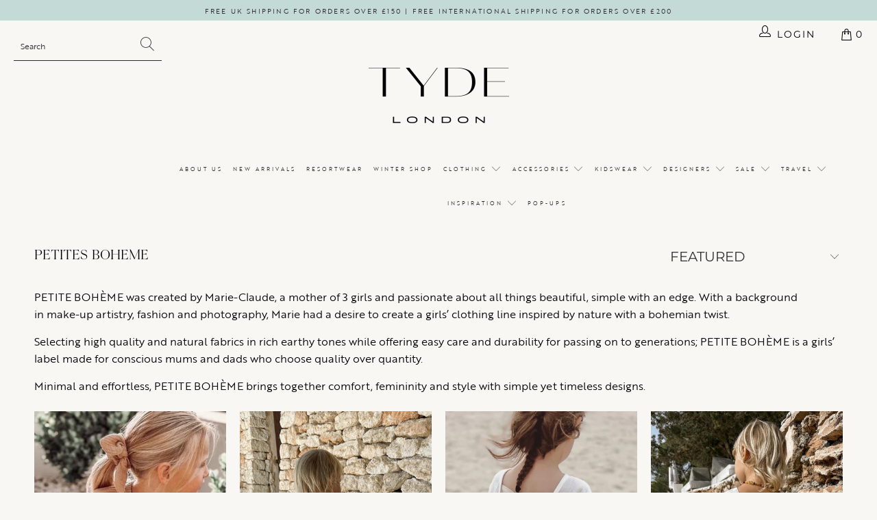

--- FILE ---
content_type: text/html; charset=utf-8
request_url: https://www.tyde-london.com/collections/petites-boheme-coming-soon
body_size: 34670
content:


 <!DOCTYPE html>
<html class="no-js no-touch" lang="en"> <head> <style>
      .sticky_nav--stick .c{
      display:none;
      }
      @media(min-width:749px){
      .logo-position--center .nav {
    width: 30% !important;
        
}
        .header .search__results{
        width:100% !important;
        }
      }</style> <meta charset="utf-8"> <meta http-equiv="cleartype" content="on"> <meta name="robots" content="index,follow"> <!-- Mobile Specific Metas --> <meta name="HandheldFriendly" content="True"> <meta name="MobileOptimized" content="320"> <meta name="viewport" content="width=device-width,initial-scale=1"> <meta name="theme-color" content="#f9f7f3"> <title>
      PETITES BOHEME - Tyde-London</title> <meta name="description" content="PETITE BOHÈME was created by Marie-Claude, a mother of 3 girls and passionate about all things beautiful, simple with an edge. With a background in make-up artistry, fashion and photography, Marie had a desire to create a girls’ clothing line inspired by nature with a bohemian twist.  Selecting high quality and natural"/> <!-- Preconnect Domains --> <link rel="preconnect" href="https://fonts.shopifycdn.com" /> <link rel="preconnect" href="https://cdn.shopify.com" /> <link rel="preconnect" href="https://v.shopify.com" /> <link rel="preconnect" href="https://cdn.shopifycloud.com" /> <link rel="preconnect" href="https://monorail-edge.shopifysvc.com"> <!-- fallback for browsers that don't support preconnect --> <link rel="dns-prefetch" href="https://fonts.shopifycdn.com" /> <link rel="dns-prefetch" href="https://cdn.shopify.com" /> <link rel="dns-prefetch" href="https://v.shopify.com" /> <link rel="dns-prefetch" href="https://cdn.shopifycloud.com" /> <link rel="dns-prefetch" href="https://monorail-edge.shopifysvc.com"> <link rel="preconnect" href="https://productreviews.shopifycdn.com" /> <link rel="dns-prefetch" href="https://productreviews.shopifycdn.com" /> <!-- Preload Assets --> <link rel="preload" href="//www.tyde-london.com/cdn/shop/t/4/assets/fancybox.css?v=19278034316635137701634194349" as="style"> <link rel="preload" href="//www.tyde-london.com/cdn/shop/t/4/assets/styles.css?v=85783155317420128441762957116" as="style"> <link rel="preload" href="//www.tyde-london.com/cdn/shop/t/4/assets/jquery.min.js?v=81049236547974671631634194351" as="script"> <link rel="preload" href="//www.tyde-london.com/cdn/shop/t/4/assets/vendors.js?v=156815155738738603461634194358" as="script"> <link rel="preload" href="//www.tyde-london.com/cdn/shop/t/4/assets/sections.js?v=26170313199795914061634194377" as="script"> <link rel="preload" href="//www.tyde-london.com/cdn/shop/t/4/assets/utilities.js?v=177846748371930312051634750532" as="script"> <link rel="preload" href="//www.tyde-london.com/cdn/shop/t/4/assets/app.js?v=126557640466049043191644831628" as="script"> <!-- Stylesheet for Fancybox library --> <link href="//www.tyde-london.com/cdn/shop/t/4/assets/fancybox.css?v=19278034316635137701634194349" rel="stylesheet" type="text/css" media="all" /> <!-- Stylesheets for Turbo --> <link href="//www.tyde-london.com/cdn/shop/t/4/assets/styles.css?v=85783155317420128441762957116" rel="stylesheet" type="text/css" media="all" /> <script>
      window.lazySizesConfig = window.lazySizesConfig || {};

      lazySizesConfig.expand = 300;
      lazySizesConfig.loadHidden = false;

      /*! lazysizes - v5.2.2 - bgset plugin */
      !function(e,t){var a=function(){t(e.lazySizes),e.removeEventListener("lazyunveilread",a,!0)};t=t.bind(null,e,e.document),"object"==typeof module&&module.exports?t(require("lazysizes")):"function"==typeof define&&define.amd?define(["lazysizes"],t):e.lazySizes?a():e.addEventListener("lazyunveilread",a,!0)}(window,function(e,z,g){"use strict";var c,y,b,f,i,s,n,v,m;e.addEventListener&&(c=g.cfg,y=/\s+/g,b=/\s*\|\s+|\s+\|\s*/g,f=/^(.+?)(?:\s+\[\s*(.+?)\s*\])(?:\s+\[\s*(.+?)\s*\])?$/,i=/^\s*\(*\s*type\s*:\s*(.+?)\s*\)*\s*$/,s=/\(|\)|'/,n={contain:1,cover:1},v=function(e,t){var a;t&&((a=t.match(i))&&a[1]?e.setAttribute("type",a[1]):e.setAttribute("media",c.customMedia[t]||t))},m=function(e){var t,a,i,r;e.target._lazybgset&&(a=(t=e.target)._lazybgset,(i=t.currentSrc||t.src)&&((r=g.fire(a,"bgsetproxy",{src:i,useSrc:s.test(i)?JSON.stringify(i):i})).defaultPrevented||(a.style.backgroundImage="url("+r.detail.useSrc+")")),t._lazybgsetLoading&&(g.fire(a,"_lazyloaded",{},!1,!0),delete t._lazybgsetLoading))},addEventListener("lazybeforeunveil",function(e){var t,a,i,r,s,n,l,d,o,u;!e.defaultPrevented&&(t=e.target.getAttribute("data-bgset"))&&(o=e.target,(u=z.createElement("img")).alt="",u._lazybgsetLoading=!0,e.detail.firesLoad=!0,a=t,i=o,r=u,s=z.createElement("picture"),n=i.getAttribute(c.sizesAttr),l=i.getAttribute("data-ratio"),d=i.getAttribute("data-optimumx"),i._lazybgset&&i._lazybgset.parentNode==i&&i.removeChild(i._lazybgset),Object.defineProperty(r,"_lazybgset",{value:i,writable:!0}),Object.defineProperty(i,"_lazybgset",{value:s,writable:!0}),a=a.replace(y," ").split(b),s.style.display="none",r.className=c.lazyClass,1!=a.length||n||(n="auto"),a.forEach(function(e){var t,a=z.createElement("source");n&&"auto"!=n&&a.setAttribute("sizes",n),(t=e.match(f))?(a.setAttribute(c.srcsetAttr,t[1]),v(a,t[2]),v(a,t[3])):a.setAttribute(c.srcsetAttr,e),s.appendChild(a)}),n&&(r.setAttribute(c.sizesAttr,n),i.removeAttribute(c.sizesAttr),i.removeAttribute("sizes")),d&&r.setAttribute("data-optimumx",d),l&&r.setAttribute("data-ratio",l),s.appendChild(r),i.appendChild(s),setTimeout(function(){g.loader.unveil(u),g.rAF(function(){g.fire(u,"_lazyloaded",{},!0,!0),u.complete&&m({target:u})})}))}),z.addEventListener("load",m,!0),e.addEventListener("lazybeforesizes",function(e){var t,a,i,r;e.detail.instance==g&&e.target._lazybgset&&e.detail.dataAttr&&(t=e.target._lazybgset,i=t,r=(getComputedStyle(i)||{getPropertyValue:function(){}}).getPropertyValue("background-size"),!n[r]&&n[i.style.backgroundSize]&&(r=i.style.backgroundSize),n[a=r]&&(e.target._lazysizesParentFit=a,g.rAF(function(){e.target.setAttribute("data-parent-fit",a),e.target._lazysizesParentFit&&delete e.target._lazysizesParentFit})))},!0),z.documentElement.addEventListener("lazybeforesizes",function(e){var t,a;!e.defaultPrevented&&e.target._lazybgset&&e.detail.instance==g&&(e.detail.width=(t=e.target._lazybgset,a=g.gW(t,t.parentNode),(!t._lazysizesWidth||a>t._lazysizesWidth)&&(t._lazysizesWidth=a),t._lazysizesWidth))}))});

      /*! lazysizes - v5.2.2 */
      !function(e){var t=function(u,D,f){"use strict";var k,H;if(function(){var e;var t={lazyClass:"lazyload",loadedClass:"lazyloaded",loadingClass:"lazyloading",preloadClass:"lazypreload",errorClass:"lazyerror",autosizesClass:"lazyautosizes",srcAttr:"data-src",srcsetAttr:"data-srcset",sizesAttr:"data-sizes",minSize:40,customMedia:{},init:true,expFactor:1.5,hFac:.8,loadMode:2,loadHidden:true,ricTimeout:0,throttleDelay:125};H=u.lazySizesConfig||u.lazysizesConfig||{};for(e in t){if(!(e in H)){H[e]=t[e]}}}(),!D||!D.getElementsByClassName){return{init:function(){},cfg:H,noSupport:true}}var O=D.documentElement,a=u.HTMLPictureElement,P="addEventListener",$="getAttribute",q=u[P].bind(u),I=u.setTimeout,U=u.requestAnimationFrame||I,l=u.requestIdleCallback,j=/^picture$/i,r=["load","error","lazyincluded","_lazyloaded"],i={},G=Array.prototype.forEach,J=function(e,t){if(!i[t]){i[t]=new RegExp("(\\s|^)"+t+"(\\s|$)")}return i[t].test(e[$]("class")||"")&&i[t]},K=function(e,t){if(!J(e,t)){e.setAttribute("class",(e[$]("class")||"").trim()+" "+t)}},Q=function(e,t){var i;if(i=J(e,t)){e.setAttribute("class",(e[$]("class")||"").replace(i," "))}},V=function(t,i,e){var a=e?P:"removeEventListener";if(e){V(t,i)}r.forEach(function(e){t[a](e,i)})},X=function(e,t,i,a,r){var n=D.createEvent("Event");if(!i){i={}}i.instance=k;n.initEvent(t,!a,!r);n.detail=i;e.dispatchEvent(n);return n},Y=function(e,t){var i;if(!a&&(i=u.picturefill||H.pf)){if(t&&t.src&&!e[$]("srcset")){e.setAttribute("srcset",t.src)}i({reevaluate:true,elements:[e]})}else if(t&&t.src){e.src=t.src}},Z=function(e,t){return(getComputedStyle(e,null)||{})[t]},s=function(e,t,i){i=i||e.offsetWidth;while(i<H.minSize&&t&&!e._lazysizesWidth){i=t.offsetWidth;t=t.parentNode}return i},ee=function(){var i,a;var t=[];var r=[];var n=t;var s=function(){var e=n;n=t.length?r:t;i=true;a=false;while(e.length){e.shift()()}i=false};var e=function(e,t){if(i&&!t){e.apply(this,arguments)}else{n.push(e);if(!a){a=true;(D.hidden?I:U)(s)}}};e._lsFlush=s;return e}(),te=function(i,e){return e?function(){ee(i)}:function(){var e=this;var t=arguments;ee(function(){i.apply(e,t)})}},ie=function(e){var i;var a=0;var r=H.throttleDelay;var n=H.ricTimeout;var t=function(){i=false;a=f.now();e()};var s=l&&n>49?function(){l(t,{timeout:n});if(n!==H.ricTimeout){n=H.ricTimeout}}:te(function(){I(t)},true);return function(e){var t;if(e=e===true){n=33}if(i){return}i=true;t=r-(f.now()-a);if(t<0){t=0}if(e||t<9){s()}else{I(s,t)}}},ae=function(e){var t,i;var a=99;var r=function(){t=null;e()};var n=function(){var e=f.now()-i;if(e<a){I(n,a-e)}else{(l||r)(r)}};return function(){i=f.now();if(!t){t=I(n,a)}}},e=function(){var v,m,c,h,e;var y,z,g,p,C,b,A;var n=/^img$/i;var d=/^iframe$/i;var E="onscroll"in u&&!/(gle|ing)bot/.test(navigator.userAgent);var _=0;var w=0;var N=0;var M=-1;var x=function(e){N--;if(!e||N<0||!e.target){N=0}};var W=function(e){if(A==null){A=Z(D.body,"visibility")=="hidden"}return A||!(Z(e.parentNode,"visibility")=="hidden"&&Z(e,"visibility")=="hidden")};var S=function(e,t){var i;var a=e;var r=W(e);g-=t;b+=t;p-=t;C+=t;while(r&&(a=a.offsetParent)&&a!=D.body&&a!=O){r=(Z(a,"opacity")||1)>0;if(r&&Z(a,"overflow")!="visible"){i=a.getBoundingClientRect();r=C>i.left&&p<i.right&&b>i.top-1&&g<i.bottom+1}}return r};var t=function(){var e,t,i,a,r,n,s,l,o,u,f,c;var d=k.elements;if((h=H.loadMode)&&N<8&&(e=d.length)){t=0;M++;for(;t<e;t++){if(!d[t]||d[t]._lazyRace){continue}if(!E||k.prematureUnveil&&k.prematureUnveil(d[t])){R(d[t]);continue}if(!(l=d[t][$]("data-expand"))||!(n=l*1)){n=w}if(!u){u=!H.expand||H.expand<1?O.clientHeight>500&&O.clientWidth>500?500:370:H.expand;k._defEx=u;f=u*H.expFactor;c=H.hFac;A=null;if(w<f&&N<1&&M>2&&h>2&&!D.hidden){w=f;M=0}else if(h>1&&M>1&&N<6){w=u}else{w=_}}if(o!==n){y=innerWidth+n*c;z=innerHeight+n;s=n*-1;o=n}i=d[t].getBoundingClientRect();if((b=i.bottom)>=s&&(g=i.top)<=z&&(C=i.right)>=s*c&&(p=i.left)<=y&&(b||C||p||g)&&(H.loadHidden||W(d[t]))&&(m&&N<3&&!l&&(h<3||M<4)||S(d[t],n))){R(d[t]);r=true;if(N>9){break}}else if(!r&&m&&!a&&N<4&&M<4&&h>2&&(v[0]||H.preloadAfterLoad)&&(v[0]||!l&&(b||C||p||g||d[t][$](H.sizesAttr)!="auto"))){a=v[0]||d[t]}}if(a&&!r){R(a)}}};var i=ie(t);var B=function(e){var t=e.target;if(t._lazyCache){delete t._lazyCache;return}x(e);K(t,H.loadedClass);Q(t,H.loadingClass);V(t,L);X(t,"lazyloaded")};var a=te(B);var L=function(e){a({target:e.target})};var T=function(t,i){try{t.contentWindow.location.replace(i)}catch(e){t.src=i}};var F=function(e){var t;var i=e[$](H.srcsetAttr);if(t=H.customMedia[e[$]("data-media")||e[$]("media")]){e.setAttribute("media",t)}if(i){e.setAttribute("srcset",i)}};var s=te(function(t,e,i,a,r){var n,s,l,o,u,f;if(!(u=X(t,"lazybeforeunveil",e)).defaultPrevented){if(a){if(i){K(t,H.autosizesClass)}else{t.setAttribute("sizes",a)}}s=t[$](H.srcsetAttr);n=t[$](H.srcAttr);if(r){l=t.parentNode;o=l&&j.test(l.nodeName||"")}f=e.firesLoad||"src"in t&&(s||n||o);u={target:t};K(t,H.loadingClass);if(f){clearTimeout(c);c=I(x,2500);V(t,L,true)}if(o){G.call(l.getElementsByTagName("source"),F)}if(s){t.setAttribute("srcset",s)}else if(n&&!o){if(d.test(t.nodeName)){T(t,n)}else{t.src=n}}if(r&&(s||o)){Y(t,{src:n})}}if(t._lazyRace){delete t._lazyRace}Q(t,H.lazyClass);ee(function(){var e=t.complete&&t.naturalWidth>1;if(!f||e){if(e){K(t,"ls-is-cached")}B(u);t._lazyCache=true;I(function(){if("_lazyCache"in t){delete t._lazyCache}},9)}if(t.loading=="lazy"){N--}},true)});var R=function(e){if(e._lazyRace){return}var t;var i=n.test(e.nodeName);var a=i&&(e[$](H.sizesAttr)||e[$]("sizes"));var r=a=="auto";if((r||!m)&&i&&(e[$]("src")||e.srcset)&&!e.complete&&!J(e,H.errorClass)&&J(e,H.lazyClass)){return}t=X(e,"lazyunveilread").detail;if(r){re.updateElem(e,true,e.offsetWidth)}e._lazyRace=true;N++;s(e,t,r,a,i)};var r=ae(function(){H.loadMode=3;i()});var l=function(){if(H.loadMode==3){H.loadMode=2}r()};var o=function(){if(m){return}if(f.now()-e<999){I(o,999);return}m=true;H.loadMode=3;i();q("scroll",l,true)};return{_:function(){e=f.now();k.elements=D.getElementsByClassName(H.lazyClass);v=D.getElementsByClassName(H.lazyClass+" "+H.preloadClass);q("scroll",i,true);q("resize",i,true);q("pageshow",function(e){if(e.persisted){var t=D.querySelectorAll("."+H.loadingClass);if(t.length&&t.forEach){U(function(){t.forEach(function(e){if(e.complete){R(e)}})})}}});if(u.MutationObserver){new MutationObserver(i).observe(O,{childList:true,subtree:true,attributes:true})}else{O[P]("DOMNodeInserted",i,true);O[P]("DOMAttrModified",i,true);setInterval(i,999)}q("hashchange",i,true);["focus","mouseover","click","load","transitionend","animationend"].forEach(function(e){D[P](e,i,true)});if(/d$|^c/.test(D.readyState)){o()}else{q("load",o);D[P]("DOMContentLoaded",i);I(o,2e4)}if(k.elements.length){t();ee._lsFlush()}else{i()}},checkElems:i,unveil:R,_aLSL:l}}(),re=function(){var i;var n=te(function(e,t,i,a){var r,n,s;e._lazysizesWidth=a;a+="px";e.setAttribute("sizes",a);if(j.test(t.nodeName||"")){r=t.getElementsByTagName("source");for(n=0,s=r.length;n<s;n++){r[n].setAttribute("sizes",a)}}if(!i.detail.dataAttr){Y(e,i.detail)}});var a=function(e,t,i){var a;var r=e.parentNode;if(r){i=s(e,r,i);a=X(e,"lazybeforesizes",{width:i,dataAttr:!!t});if(!a.defaultPrevented){i=a.detail.width;if(i&&i!==e._lazysizesWidth){n(e,r,a,i)}}}};var e=function(){var e;var t=i.length;if(t){e=0;for(;e<t;e++){a(i[e])}}};var t=ae(e);return{_:function(){i=D.getElementsByClassName(H.autosizesClass);q("resize",t)},checkElems:t,updateElem:a}}(),t=function(){if(!t.i&&D.getElementsByClassName){t.i=true;re._();e._()}};return I(function(){H.init&&t()}),k={cfg:H,autoSizer:re,loader:e,init:t,uP:Y,aC:K,rC:Q,hC:J,fire:X,gW:s,rAF:ee}}(e,e.document,Date);e.lazySizes=t,"object"==typeof module&&module.exports&&(module.exports=t)}("undefined"!=typeof window?window:{});</script> <!-- Icons --> <link rel="shortcut icon" type="image/x-icon" href="//www.tyde-london.com/cdn/shop/files/Artboard_4_180x180.png?v=1639003440"> <link rel="apple-touch-icon" href="//www.tyde-london.com/cdn/shop/files/Artboard_4_180x180.png?v=1639003440"/> <link rel="apple-touch-icon" sizes="57x57" href="//www.tyde-london.com/cdn/shop/files/Artboard_4_57x57.png?v=1639003440"/> <link rel="apple-touch-icon" sizes="60x60" href="//www.tyde-london.com/cdn/shop/files/Artboard_4_60x60.png?v=1639003440"/> <link rel="apple-touch-icon" sizes="72x72" href="//www.tyde-london.com/cdn/shop/files/Artboard_4_72x72.png?v=1639003440"/> <link rel="apple-touch-icon" sizes="76x76" href="//www.tyde-london.com/cdn/shop/files/Artboard_4_76x76.png?v=1639003440"/> <link rel="apple-touch-icon" sizes="114x114" href="//www.tyde-london.com/cdn/shop/files/Artboard_4_114x114.png?v=1639003440"/> <link rel="apple-touch-icon" sizes="180x180" href="//www.tyde-london.com/cdn/shop/files/Artboard_4_180x180.png?v=1639003440"/> <link rel="apple-touch-icon" sizes="228x228" href="//www.tyde-london.com/cdn/shop/files/Artboard_4_228x228.png?v=1639003440"/> <link rel="canonical" href="https://www.tyde-london.com/collections/petites-boheme-coming-soon"/> <script src="//www.tyde-london.com/cdn/shop/t/4/assets/jquery.min.js?v=81049236547974671631634194351" defer></script> <script src="//www.tyde-london.com/cdn/shop/t/4/assets/currencies.js?v=123947745901353827081634194348" defer></script> <script>
      window.Theme = window.Theme || {};
      window.Theme.version = '7.0.0';
      window.Theme.name = 'Turbo';</script>
    


    
<template id="price-ui"><span class="price " data-price></span><span class="compare-at-price" data-compare-at-price></span><span class="unit-pricing" data-unit-pricing></span></template> <template id="price-ui-badge"><div class="price-ui-badge__sticker"> <span class="price-ui-badge__sticker-text" data-badge></span></div></template> <template id="price-ui__price"><span class="money" data-price></span></template> <template id="price-ui__price-range"><span class="price-min" data-price-min><span class="money" data-price></span></span> - <span class="price-max" data-price-max><span class="money" data-price></span></span></template> <template id="price-ui__unit-pricing"><span class="unit-quantity" data-unit-quantity></span> | <span class="unit-price" data-unit-price><span class="money" data-price></span></span> / <span class="unit-measurement" data-unit-measurement></span></template> <template id="price-ui-badge__percent-savings-range">Save up to <span data-price-percent></span>%</template> <template id="price-ui-badge__percent-savings">Save <span data-price-percent></span>%</template> <template id="price-ui-badge__price-savings-range">Save up to <span class="money" data-price></span></template> <template id="price-ui-badge__price-savings">Save <span class="money" data-price></span></template> <template id="price-ui-badge__on-sale">Sale</template> <template id="price-ui-badge__sold-out">Sold out</template> <template id="price-ui-badge__in-stock">In stock</template> <script>
      
window.Shopify = window.Shopify || {};window.Shopify.theme_settings = {};
window.Currency = window.Currency || {};window.Shopify.routes = {};window.Shopify.theme_settings.display_tos_checkbox = false;window.Shopify.theme_settings.go_to_checkout = true;window.Shopify.theme_settings.cart_action = "ajax";window.Shopify.theme_settings.cart_shipping_calculator = false;window.Shopify.theme_settings.collection_swatches = false;window.Shopify.theme_settings.collection_secondary_image = true;


window.Currency.show_multiple_currencies = false;
window.Currency.shop_currency = "GBP";
window.Currency.default_currency = "GBP";
window.Currency.display_format = "money_format";
window.Currency.money_format = "£{{amount}}";
window.Currency.money_format_no_currency = "£{{amount}}";
window.Currency.money_format_currency = "£{{amount}} GBP";
window.Currency.native_multi_currency = true;
window.Currency.iso_code = "GBP";
window.Currency.symbol = "£";window.Shopify.theme_settings.display_inventory_left = false;window.Shopify.theme_settings.inventory_threshold = 10;window.Shopify.theme_settings.limit_quantity = false;window.Shopify.theme_settings.menu_position = "inline";window.Shopify.theme_settings.newsletter_popup = false;window.Shopify.theme_settings.newsletter_popup_days = "7";window.Shopify.theme_settings.newsletter_popup_mobile = false;window.Shopify.theme_settings.newsletter_popup_seconds = 8;window.Shopify.theme_settings.pagination_type = "basic_pagination";window.Shopify.theme_settings.search_pagination_type = "basic_pagination";window.Shopify.theme_settings.enable_shopify_review_comments = true;window.Shopify.theme_settings.enable_shopify_collection_badges = false;window.Shopify.theme_settings.quick_shop_thumbnail_position = "bottom-thumbnails";window.Shopify.theme_settings.product_form_style = "dropdown";window.Shopify.theme_settings.sale_banner_enabled = true;window.Shopify.theme_settings.display_savings = true;window.Shopify.theme_settings.display_sold_out_price = true;window.Shopify.theme_settings.sold_out_text = "Sold Out";window.Shopify.theme_settings.free_text = "Free";window.Shopify.theme_settings.video_looping = false;window.Shopify.theme_settings.quick_shop_style = "popup";window.Shopify.theme_settings.hover_enabled = false;window.Shopify.routes.cart_url = "/cart";window.Shopify.routes.root_url = "/";window.Shopify.routes.search_url = "/search";window.Shopify.theme_settings.image_loading_style = "fade-in";window.Shopify.theme_settings.search_option = "product,page,article";window.Shopify.theme_settings.search_items_to_display = 10;window.Shopify.theme_settings.enable_autocomplete = true;window.Shopify.theme_settings.page_dots_enabled = false;window.Shopify.theme_settings.slideshow_arrow_size = "light";window.Shopify.theme_settings.quick_shop_enabled = true;window.Shopify.translation =window.Shopify.translation || {};window.Shopify.translation.agree_to_terms_warning = "You must agree with the terms and conditions to checkout.";window.Shopify.translation.one_item_left = "item left";window.Shopify.translation.items_left_text = "items left";window.Shopify.translation.cart_savings_text = "Total Savings";window.Shopify.translation.cart_discount_text = "Discount";window.Shopify.translation.cart_subtotal_text = "Subtotal";window.Shopify.translation.cart_remove_text = "Remove";window.Shopify.translation.cart_free_text = "Free";window.Shopify.translation.newsletter_success_text = "Thank you for joining our mailing list!";window.Shopify.translation.notify_email = "Enter your email address...";window.Shopify.translation.notify_email_value = "Translation missing: en.contact.fields.email";window.Shopify.translation.notify_email_send = "Send";window.Shopify.translation.notify_message_first = "Please notify me when ";window.Shopify.translation.notify_message_last = " becomes available - ";window.Shopify.translation.notify_success_text = "Thanks! We will notify you when this product becomes available!";window.Shopify.translation.add_to_cart = "Add to Cart";window.Shopify.translation.coming_soon_text = "Coming Soon";window.Shopify.translation.sold_out_text = "Sold Out";window.Shopify.translation.sale_text = "Sale";window.Shopify.translation.savings_text = "You Save";window.Shopify.translation.from_text = "from";window.Shopify.translation.new_text = "New";window.Shopify.translation.pre_order_text = "Pre-Order";window.Shopify.translation.unavailable_text = "Unavailable";window.Shopify.translation.all_results = "View all results";window.Shopify.translation.no_results = "Sorry, no results!";window.Shopify.media_queries =window.Shopify.media_queries || {};window.Shopify.media_queries.small = window.matchMedia( "(max-width: 480px)" );window.Shopify.media_queries.medium = window.matchMedia( "(max-width: 798px)" );window.Shopify.media_queries.large = window.matchMedia( "(min-width: 799px)" );window.Shopify.media_queries.larger = window.matchMedia( "(min-width: 960px)" );window.Shopify.media_queries.xlarge = window.matchMedia( "(min-width: 1200px)" );window.Shopify.media_queries.ie10 = window.matchMedia( "all and (-ms-high-contrast: none), (-ms-high-contrast: active)" );window.Shopify.media_queries.tablet = window.matchMedia( "only screen and (min-width: 799px) and (max-width: 1024px)" );</script> <script src="//www.tyde-london.com/cdn/shop/t/4/assets/vendors.js?v=156815155738738603461634194358" defer></script> <script src="//www.tyde-london.com/cdn/shop/t/4/assets/sections.js?v=26170313199795914061634194377" defer></script> <script src="//www.tyde-london.com/cdn/shop/t/4/assets/utilities.js?v=177846748371930312051634750532" defer></script> <script src="//www.tyde-london.com/cdn/shop/t/4/assets/app.js?v=126557640466049043191644831628" defer></script> <script src="//www.tyde-london.com/cdn/shop/t/4/assets/instantclick.min.js?v=20092422000980684151634194350" data-no-instant defer></script> <script data-no-instant>
        window.addEventListener('DOMContentLoaded', function() {

          function inIframe() {
            try {
              return window.self !== window.top;
            } catch (e) {
              return true;
            }
          }

          if (!inIframe()){
            InstantClick.on('change', function() {

              $('head script[src*="shopify"]').each(function() {
                var script = document.createElement('script');
                script.type = 'text/javascript';
                script.src = $(this).attr('src');

                $('body').append(script);
              });

              $('body').removeClass('fancybox-active');
              $.fancybox.destroy();

              InstantClick.init();

            });
          }
        });</script> <script></script> <!-- OutlinkStickyBtn CODE Start --><!-- OutlinkStickyBtn END --> <script>window.performance && window.performance.mark && window.performance.mark('shopify.content_for_header.start');</script><meta name="facebook-domain-verification" content="0w2817wixismparsk3ki0mc0o8h50r">
<meta name="facebook-domain-verification" content="0w2817wixismparsk3ki0mc0o8h50r">
<meta id="shopify-digital-wallet" name="shopify-digital-wallet" content="/57949782206/digital_wallets/dialog">
<meta name="shopify-checkout-api-token" content="5e09fa351dc07ff50fe295148d1555f6">
<meta id="in-context-paypal-metadata" data-shop-id="57949782206" data-venmo-supported="false" data-environment="production" data-locale="en_US" data-paypal-v4="true" data-currency="GBP">
<link rel="alternate" type="application/atom+xml" title="Feed" href="/collections/petites-boheme-coming-soon.atom" />
<link rel="alternate" type="application/json+oembed" href="https://www.tyde-london.com/collections/petites-boheme-coming-soon.oembed">
<script async="async" src="/checkouts/internal/preloads.js?locale=en-GB"></script>
<link rel="preconnect" href="https://shop.app" crossorigin="anonymous">
<script async="async" src="https://shop.app/checkouts/internal/preloads.js?locale=en-GB&shop_id=57949782206" crossorigin="anonymous"></script>
<script id="apple-pay-shop-capabilities" type="application/json">{"shopId":57949782206,"countryCode":"GB","currencyCode":"GBP","merchantCapabilities":["supports3DS"],"merchantId":"gid:\/\/shopify\/Shop\/57949782206","merchantName":"Tyde-London","requiredBillingContactFields":["postalAddress","email"],"requiredShippingContactFields":["postalAddress","email"],"shippingType":"shipping","supportedNetworks":["visa","maestro","masterCard","amex","discover","elo"],"total":{"type":"pending","label":"Tyde-London","amount":"1.00"},"shopifyPaymentsEnabled":true,"supportsSubscriptions":true}</script>
<script id="shopify-features" type="application/json">{"accessToken":"5e09fa351dc07ff50fe295148d1555f6","betas":["rich-media-storefront-analytics"],"domain":"www.tyde-london.com","predictiveSearch":true,"shopId":57949782206,"locale":"en"}</script>
<script>var Shopify = Shopify || {};
Shopify.shop = "tyde-london.myshopify.com";
Shopify.locale = "en";
Shopify.currency = {"active":"GBP","rate":"1.0"};
Shopify.country = "GB";
Shopify.theme = {"name":"Tyde-London-Studio-Heavenly","id":127496323262,"schema_name":"Turbo","schema_version":"7.0.0","theme_store_id":null,"role":"main"};
Shopify.theme.handle = "null";
Shopify.theme.style = {"id":null,"handle":null};
Shopify.cdnHost = "www.tyde-london.com/cdn";
Shopify.routes = Shopify.routes || {};
Shopify.routes.root = "/";</script>
<script type="module">!function(o){(o.Shopify=o.Shopify||{}).modules=!0}(window);</script>
<script>!function(o){function n(){var o=[];function n(){o.push(Array.prototype.slice.apply(arguments))}return n.q=o,n}var t=o.Shopify=o.Shopify||{};t.loadFeatures=n(),t.autoloadFeatures=n()}(window);</script>
<script>
  window.ShopifyPay = window.ShopifyPay || {};
  window.ShopifyPay.apiHost = "shop.app\/pay";
  window.ShopifyPay.redirectState = null;
</script>
<script id="shop-js-analytics" type="application/json">{"pageType":"collection"}</script>
<script defer="defer" async type="module" src="//www.tyde-london.com/cdn/shopifycloud/shop-js/modules/v2/client.init-shop-cart-sync_BN7fPSNr.en.esm.js"></script>
<script defer="defer" async type="module" src="//www.tyde-london.com/cdn/shopifycloud/shop-js/modules/v2/chunk.common_Cbph3Kss.esm.js"></script>
<script defer="defer" async type="module" src="//www.tyde-london.com/cdn/shopifycloud/shop-js/modules/v2/chunk.modal_DKumMAJ1.esm.js"></script>
<script type="module">
  await import("//www.tyde-london.com/cdn/shopifycloud/shop-js/modules/v2/client.init-shop-cart-sync_BN7fPSNr.en.esm.js");
await import("//www.tyde-london.com/cdn/shopifycloud/shop-js/modules/v2/chunk.common_Cbph3Kss.esm.js");
await import("//www.tyde-london.com/cdn/shopifycloud/shop-js/modules/v2/chunk.modal_DKumMAJ1.esm.js");

  window.Shopify.SignInWithShop?.initShopCartSync?.({"fedCMEnabled":true,"windoidEnabled":true});

</script>
<script>
  window.Shopify = window.Shopify || {};
  if (!window.Shopify.featureAssets) window.Shopify.featureAssets = {};
  window.Shopify.featureAssets['shop-js'] = {"shop-cart-sync":["modules/v2/client.shop-cart-sync_CJVUk8Jm.en.esm.js","modules/v2/chunk.common_Cbph3Kss.esm.js","modules/v2/chunk.modal_DKumMAJ1.esm.js"],"init-fed-cm":["modules/v2/client.init-fed-cm_7Fvt41F4.en.esm.js","modules/v2/chunk.common_Cbph3Kss.esm.js","modules/v2/chunk.modal_DKumMAJ1.esm.js"],"init-shop-email-lookup-coordinator":["modules/v2/client.init-shop-email-lookup-coordinator_Cc088_bR.en.esm.js","modules/v2/chunk.common_Cbph3Kss.esm.js","modules/v2/chunk.modal_DKumMAJ1.esm.js"],"init-windoid":["modules/v2/client.init-windoid_hPopwJRj.en.esm.js","modules/v2/chunk.common_Cbph3Kss.esm.js","modules/v2/chunk.modal_DKumMAJ1.esm.js"],"shop-button":["modules/v2/client.shop-button_B0jaPSNF.en.esm.js","modules/v2/chunk.common_Cbph3Kss.esm.js","modules/v2/chunk.modal_DKumMAJ1.esm.js"],"shop-cash-offers":["modules/v2/client.shop-cash-offers_DPIskqss.en.esm.js","modules/v2/chunk.common_Cbph3Kss.esm.js","modules/v2/chunk.modal_DKumMAJ1.esm.js"],"shop-toast-manager":["modules/v2/client.shop-toast-manager_CK7RT69O.en.esm.js","modules/v2/chunk.common_Cbph3Kss.esm.js","modules/v2/chunk.modal_DKumMAJ1.esm.js"],"init-shop-cart-sync":["modules/v2/client.init-shop-cart-sync_BN7fPSNr.en.esm.js","modules/v2/chunk.common_Cbph3Kss.esm.js","modules/v2/chunk.modal_DKumMAJ1.esm.js"],"init-customer-accounts-sign-up":["modules/v2/client.init-customer-accounts-sign-up_CfPf4CXf.en.esm.js","modules/v2/client.shop-login-button_DeIztwXF.en.esm.js","modules/v2/chunk.common_Cbph3Kss.esm.js","modules/v2/chunk.modal_DKumMAJ1.esm.js"],"pay-button":["modules/v2/client.pay-button_CgIwFSYN.en.esm.js","modules/v2/chunk.common_Cbph3Kss.esm.js","modules/v2/chunk.modal_DKumMAJ1.esm.js"],"init-customer-accounts":["modules/v2/client.init-customer-accounts_DQ3x16JI.en.esm.js","modules/v2/client.shop-login-button_DeIztwXF.en.esm.js","modules/v2/chunk.common_Cbph3Kss.esm.js","modules/v2/chunk.modal_DKumMAJ1.esm.js"],"avatar":["modules/v2/client.avatar_BTnouDA3.en.esm.js"],"init-shop-for-new-customer-accounts":["modules/v2/client.init-shop-for-new-customer-accounts_CsZy_esa.en.esm.js","modules/v2/client.shop-login-button_DeIztwXF.en.esm.js","modules/v2/chunk.common_Cbph3Kss.esm.js","modules/v2/chunk.modal_DKumMAJ1.esm.js"],"shop-follow-button":["modules/v2/client.shop-follow-button_BRMJjgGd.en.esm.js","modules/v2/chunk.common_Cbph3Kss.esm.js","modules/v2/chunk.modal_DKumMAJ1.esm.js"],"checkout-modal":["modules/v2/client.checkout-modal_B9Drz_yf.en.esm.js","modules/v2/chunk.common_Cbph3Kss.esm.js","modules/v2/chunk.modal_DKumMAJ1.esm.js"],"shop-login-button":["modules/v2/client.shop-login-button_DeIztwXF.en.esm.js","modules/v2/chunk.common_Cbph3Kss.esm.js","modules/v2/chunk.modal_DKumMAJ1.esm.js"],"lead-capture":["modules/v2/client.lead-capture_DXYzFM3R.en.esm.js","modules/v2/chunk.common_Cbph3Kss.esm.js","modules/v2/chunk.modal_DKumMAJ1.esm.js"],"shop-login":["modules/v2/client.shop-login_CA5pJqmO.en.esm.js","modules/v2/chunk.common_Cbph3Kss.esm.js","modules/v2/chunk.modal_DKumMAJ1.esm.js"],"payment-terms":["modules/v2/client.payment-terms_BxzfvcZJ.en.esm.js","modules/v2/chunk.common_Cbph3Kss.esm.js","modules/v2/chunk.modal_DKumMAJ1.esm.js"]};
</script>
<script>(function() {
  var isLoaded = false;
  function asyncLoad() {
    if (isLoaded) return;
    isLoaded = true;
    var urls = ["https:\/\/cookie-bar.conversionbear.com\/script?app=cookie_consent\u0026shop=tyde-london.myshopify.com"];
    for (var i = 0; i <urls.length; i++) {
      var s = document.createElement('script');
      s.type = 'text/javascript';
      s.async = true;
      s.src = urls[i];
      var x = document.getElementsByTagName('script')[0];
      x.parentNode.insertBefore(s, x);
    }
  };
  if(window.attachEvent) {
    window.attachEvent('onload', asyncLoad);
  } else {
    window.addEventListener('load', asyncLoad, false);
  }
})();</script>
<script id="__st">var __st={"a":57949782206,"offset":0,"reqid":"675d1dcd-f53b-4391-b552-1325e41948f4-1769910034","pageurl":"www.tyde-london.com\/collections\/petites-boheme-coming-soon","u":"2766cef5a6ad","p":"collection","rtyp":"collection","rid":292500930750};</script>
<script>window.ShopifyPaypalV4VisibilityTracking = true;</script>
<script id="form-persister">!function(){'use strict';const t='contact',e='new_comment',n=[[t,t],['blogs',e],['comments',e],[t,'customer']],o='password',r='form_key',c=['recaptcha-v3-token','g-recaptcha-response','h-captcha-response',o],s=()=>{try{return window.sessionStorage}catch{return}},i='__shopify_v',u=t=>t.elements[r],a=function(){const t=[...n].map((([t,e])=>`form[action*='/${t}']:not([data-nocaptcha='true']) input[name='form_type'][value='${e}']`)).join(',');var e;return e=t,()=>e?[...document.querySelectorAll(e)].map((t=>t.form)):[]}();function m(t){const e=u(t);a().includes(t)&&(!e||!e.value)&&function(t){try{if(!s())return;!function(t){const e=s();if(!e)return;const n=u(t);if(!n)return;const o=n.value;o&&e.removeItem(o)}(t);const e=Array.from(Array(32),(()=>Math.random().toString(36)[2])).join('');!function(t,e){u(t)||t.append(Object.assign(document.createElement('input'),{type:'hidden',name:r})),t.elements[r].value=e}(t,e),function(t,e){const n=s();if(!n)return;const r=[...t.querySelectorAll(`input[type='${o}']`)].map((({name:t})=>t)),u=[...c,...r],a={};for(const[o,c]of new FormData(t).entries())u.includes(o)||(a[o]=c);n.setItem(e,JSON.stringify({[i]:1,action:t.action,data:a}))}(t,e)}catch(e){console.error('failed to persist form',e)}}(t)}const f=t=>{if('true'===t.dataset.persistBound)return;const e=function(t,e){const n=function(t){return'function'==typeof t.submit?t.submit:HTMLFormElement.prototype.submit}(t).bind(t);return function(){let t;return()=>{t||(t=!0,(()=>{try{e(),n()}catch(t){(t=>{console.error('form submit failed',t)})(t)}})(),setTimeout((()=>t=!1),250))}}()}(t,(()=>{m(t)}));!function(t,e){if('function'==typeof t.submit&&'function'==typeof e)try{t.submit=e}catch{}}(t,e),t.addEventListener('submit',(t=>{t.preventDefault(),e()})),t.dataset.persistBound='true'};!function(){function t(t){const e=(t=>{const e=t.target;return e instanceof HTMLFormElement?e:e&&e.form})(t);e&&m(e)}document.addEventListener('submit',t),document.addEventListener('DOMContentLoaded',(()=>{const e=a();for(const t of e)f(t);var n;n=document.body,new window.MutationObserver((t=>{for(const e of t)if('childList'===e.type&&e.addedNodes.length)for(const t of e.addedNodes)1===t.nodeType&&'FORM'===t.tagName&&a().includes(t)&&f(t)})).observe(n,{childList:!0,subtree:!0,attributes:!1}),document.removeEventListener('submit',t)}))}()}();</script>
<script integrity="sha256-4kQ18oKyAcykRKYeNunJcIwy7WH5gtpwJnB7kiuLZ1E=" data-source-attribution="shopify.loadfeatures" defer="defer" src="//www.tyde-london.com/cdn/shopifycloud/storefront/assets/storefront/load_feature-a0a9edcb.js" crossorigin="anonymous"></script>
<script crossorigin="anonymous" defer="defer" src="//www.tyde-london.com/cdn/shopifycloud/storefront/assets/shopify_pay/storefront-65b4c6d7.js?v=20250812"></script>
<script data-source-attribution="shopify.dynamic_checkout.dynamic.init">var Shopify=Shopify||{};Shopify.PaymentButton=Shopify.PaymentButton||{isStorefrontPortableWallets:!0,init:function(){window.Shopify.PaymentButton.init=function(){};var t=document.createElement("script");t.src="https://www.tyde-london.com/cdn/shopifycloud/portable-wallets/latest/portable-wallets.en.js",t.type="module",document.head.appendChild(t)}};
</script>
<script data-source-attribution="shopify.dynamic_checkout.buyer_consent">
  function portableWalletsHideBuyerConsent(e){var t=document.getElementById("shopify-buyer-consent"),n=document.getElementById("shopify-subscription-policy-button");t&&n&&(t.classList.add("hidden"),t.setAttribute("aria-hidden","true"),n.removeEventListener("click",e))}function portableWalletsShowBuyerConsent(e){var t=document.getElementById("shopify-buyer-consent"),n=document.getElementById("shopify-subscription-policy-button");t&&n&&(t.classList.remove("hidden"),t.removeAttribute("aria-hidden"),n.addEventListener("click",e))}window.Shopify?.PaymentButton&&(window.Shopify.PaymentButton.hideBuyerConsent=portableWalletsHideBuyerConsent,window.Shopify.PaymentButton.showBuyerConsent=portableWalletsShowBuyerConsent);
</script>
<script data-source-attribution="shopify.dynamic_checkout.cart.bootstrap">document.addEventListener("DOMContentLoaded",(function(){function t(){return document.querySelector("shopify-accelerated-checkout-cart, shopify-accelerated-checkout")}if(t())Shopify.PaymentButton.init();else{new MutationObserver((function(e,n){t()&&(Shopify.PaymentButton.init(),n.disconnect())})).observe(document.body,{childList:!0,subtree:!0})}}));
</script>
<link id="shopify-accelerated-checkout-styles" rel="stylesheet" media="screen" href="https://www.tyde-london.com/cdn/shopifycloud/portable-wallets/latest/accelerated-checkout-backwards-compat.css" crossorigin="anonymous">
<style id="shopify-accelerated-checkout-cart">
        #shopify-buyer-consent {
  margin-top: 1em;
  display: inline-block;
  width: 100%;
}

#shopify-buyer-consent.hidden {
  display: none;
}

#shopify-subscription-policy-button {
  background: none;
  border: none;
  padding: 0;
  text-decoration: underline;
  font-size: inherit;
  cursor: pointer;
}

#shopify-subscription-policy-button::before {
  box-shadow: none;
}

      </style>

<script>window.performance && window.performance.mark && window.performance.mark('shopify.content_for_header.end');</script>

    

<meta name="author" content="Tyde-London">
<meta property="og:url" content="https://www.tyde-london.com/collections/petites-boheme-coming-soon">
<meta property="og:site_name" content="Tyde-London"> <meta property="og:type" content="product.group"> <meta property="og:title" content="PETITES BOHEME"> <meta property="og:image" content="https://www.tyde-london.com/cdn/shop/collections/pett_Cropped_600x.jpg?v=1689915974"> <meta property="og:image:secure_url" content="https://www.tyde-london.com/cdn/shop/collections/pett_Cropped_600x.jpg?v=1689915974"> <meta property="og:image:width" content="856"> <meta property="og:image:height" content="1284"> <meta property="og:image:alt" content="PETITES BOHEME"> <meta property="og:image" content="https://www.tyde-london.com/cdn/shop/files/petCropped_600x.jpg?v=1691937371"> <meta property="og:image:secure_url" content="https://www.tyde-london.com/cdn/shop/files/petCropped_600x.jpg?v=1691937371"> <meta property="og:description" content="PETITE BOHÈME was created by Marie-Claude, a mother of 3 girls and passionate about all things beautiful, simple with an edge. With a background in make-up artistry, fashion and photography, Marie had a desire to create a girls’ clothing line inspired by nature with a bohemian twist.  Selecting high quality and natural">




<meta name="twitter:card" content="summary"> <link rel="stylesheet" href="https://use.typekit.net/vuk2uhi.css"> <script>
  (function(w, d, t, h, s, n) {
    w.FlodeskObject = n;
    var fn = function() {
      (w[n].q = w[n].q || []).push(arguments);
    };
    w[n] = w[n] || fn;
    var f = d.getElementsByTagName(t)[0];
    var v = '?v=' + Math.floor(new Date().getTime() / (120 * 1000)) * 60;
    var sm = d.createElement(t);
    sm.async = true;
    sm.type = 'module';
    sm.src = h + s + '.mjs' + v;
    f.parentNode.insertBefore(sm, f);
    var sn = d.createElement(t);
    sn.async = true;
    sn.noModule = true;
    sn.src = h + s + '.js' + v;
    f.parentNode.insertBefore(sn, f);
  })(window, document, 'script', 'https://assets.flodesk.com', '/universal', 'fd');
</script>
<script>
  window.fd('form', {
    formId: '61bc820914ec6db2d2b53123'
  });
</script><link href="https://monorail-edge.shopifysvc.com" rel="dns-prefetch">
<script>(function(){if ("sendBeacon" in navigator && "performance" in window) {try {var session_token_from_headers = performance.getEntriesByType('navigation')[0].serverTiming.find(x => x.name == '_s').description;} catch {var session_token_from_headers = undefined;}var session_cookie_matches = document.cookie.match(/_shopify_s=([^;]*)/);var session_token_from_cookie = session_cookie_matches && session_cookie_matches.length === 2 ? session_cookie_matches[1] : "";var session_token = session_token_from_headers || session_token_from_cookie || "";function handle_abandonment_event(e) {var entries = performance.getEntries().filter(function(entry) {return /monorail-edge.shopifysvc.com/.test(entry.name);});if (!window.abandonment_tracked && entries.length === 0) {window.abandonment_tracked = true;var currentMs = Date.now();var navigation_start = performance.timing.navigationStart;var payload = {shop_id: 57949782206,url: window.location.href,navigation_start,duration: currentMs - navigation_start,session_token,page_type: "collection"};window.navigator.sendBeacon("https://monorail-edge.shopifysvc.com/v1/produce", JSON.stringify({schema_id: "online_store_buyer_site_abandonment/1.1",payload: payload,metadata: {event_created_at_ms: currentMs,event_sent_at_ms: currentMs}}));}}window.addEventListener('pagehide', handle_abandonment_event);}}());</script>
<script id="web-pixels-manager-setup">(function e(e,d,r,n,o){if(void 0===o&&(o={}),!Boolean(null===(a=null===(i=window.Shopify)||void 0===i?void 0:i.analytics)||void 0===a?void 0:a.replayQueue)){var i,a;window.Shopify=window.Shopify||{};var t=window.Shopify;t.analytics=t.analytics||{};var s=t.analytics;s.replayQueue=[],s.publish=function(e,d,r){return s.replayQueue.push([e,d,r]),!0};try{self.performance.mark("wpm:start")}catch(e){}var l=function(){var e={modern:/Edge?\/(1{2}[4-9]|1[2-9]\d|[2-9]\d{2}|\d{4,})\.\d+(\.\d+|)|Firefox\/(1{2}[4-9]|1[2-9]\d|[2-9]\d{2}|\d{4,})\.\d+(\.\d+|)|Chrom(ium|e)\/(9{2}|\d{3,})\.\d+(\.\d+|)|(Maci|X1{2}).+ Version\/(15\.\d+|(1[6-9]|[2-9]\d|\d{3,})\.\d+)([,.]\d+|)( \(\w+\)|)( Mobile\/\w+|) Safari\/|Chrome.+OPR\/(9{2}|\d{3,})\.\d+\.\d+|(CPU[ +]OS|iPhone[ +]OS|CPU[ +]iPhone|CPU IPhone OS|CPU iPad OS)[ +]+(15[._]\d+|(1[6-9]|[2-9]\d|\d{3,})[._]\d+)([._]\d+|)|Android:?[ /-](13[3-9]|1[4-9]\d|[2-9]\d{2}|\d{4,})(\.\d+|)(\.\d+|)|Android.+Firefox\/(13[5-9]|1[4-9]\d|[2-9]\d{2}|\d{4,})\.\d+(\.\d+|)|Android.+Chrom(ium|e)\/(13[3-9]|1[4-9]\d|[2-9]\d{2}|\d{4,})\.\d+(\.\d+|)|SamsungBrowser\/([2-9]\d|\d{3,})\.\d+/,legacy:/Edge?\/(1[6-9]|[2-9]\d|\d{3,})\.\d+(\.\d+|)|Firefox\/(5[4-9]|[6-9]\d|\d{3,})\.\d+(\.\d+|)|Chrom(ium|e)\/(5[1-9]|[6-9]\d|\d{3,})\.\d+(\.\d+|)([\d.]+$|.*Safari\/(?![\d.]+ Edge\/[\d.]+$))|(Maci|X1{2}).+ Version\/(10\.\d+|(1[1-9]|[2-9]\d|\d{3,})\.\d+)([,.]\d+|)( \(\w+\)|)( Mobile\/\w+|) Safari\/|Chrome.+OPR\/(3[89]|[4-9]\d|\d{3,})\.\d+\.\d+|(CPU[ +]OS|iPhone[ +]OS|CPU[ +]iPhone|CPU IPhone OS|CPU iPad OS)[ +]+(10[._]\d+|(1[1-9]|[2-9]\d|\d{3,})[._]\d+)([._]\d+|)|Android:?[ /-](13[3-9]|1[4-9]\d|[2-9]\d{2}|\d{4,})(\.\d+|)(\.\d+|)|Mobile Safari.+OPR\/([89]\d|\d{3,})\.\d+\.\d+|Android.+Firefox\/(13[5-9]|1[4-9]\d|[2-9]\d{2}|\d{4,})\.\d+(\.\d+|)|Android.+Chrom(ium|e)\/(13[3-9]|1[4-9]\d|[2-9]\d{2}|\d{4,})\.\d+(\.\d+|)|Android.+(UC? ?Browser|UCWEB|U3)[ /]?(15\.([5-9]|\d{2,})|(1[6-9]|[2-9]\d|\d{3,})\.\d+)\.\d+|SamsungBrowser\/(5\.\d+|([6-9]|\d{2,})\.\d+)|Android.+MQ{2}Browser\/(14(\.(9|\d{2,})|)|(1[5-9]|[2-9]\d|\d{3,})(\.\d+|))(\.\d+|)|K[Aa][Ii]OS\/(3\.\d+|([4-9]|\d{2,})\.\d+)(\.\d+|)/},d=e.modern,r=e.legacy,n=navigator.userAgent;return n.match(d)?"modern":n.match(r)?"legacy":"unknown"}(),u="modern"===l?"modern":"legacy",c=(null!=n?n:{modern:"",legacy:""})[u],f=function(e){return[e.baseUrl,"/wpm","/b",e.hashVersion,"modern"===e.buildTarget?"m":"l",".js"].join("")}({baseUrl:d,hashVersion:r,buildTarget:u}),m=function(e){var d=e.version,r=e.bundleTarget,n=e.surface,o=e.pageUrl,i=e.monorailEndpoint;return{emit:function(e){var a=e.status,t=e.errorMsg,s=(new Date).getTime(),l=JSON.stringify({metadata:{event_sent_at_ms:s},events:[{schema_id:"web_pixels_manager_load/3.1",payload:{version:d,bundle_target:r,page_url:o,status:a,surface:n,error_msg:t},metadata:{event_created_at_ms:s}}]});if(!i)return console&&console.warn&&console.warn("[Web Pixels Manager] No Monorail endpoint provided, skipping logging."),!1;try{return self.navigator.sendBeacon.bind(self.navigator)(i,l)}catch(e){}var u=new XMLHttpRequest;try{return u.open("POST",i,!0),u.setRequestHeader("Content-Type","text/plain"),u.send(l),!0}catch(e){return console&&console.warn&&console.warn("[Web Pixels Manager] Got an unhandled error while logging to Monorail."),!1}}}}({version:r,bundleTarget:l,surface:e.surface,pageUrl:self.location.href,monorailEndpoint:e.monorailEndpoint});try{o.browserTarget=l,function(e){var d=e.src,r=e.async,n=void 0===r||r,o=e.onload,i=e.onerror,a=e.sri,t=e.scriptDataAttributes,s=void 0===t?{}:t,l=document.createElement("script"),u=document.querySelector("head"),c=document.querySelector("body");if(l.async=n,l.src=d,a&&(l.integrity=a,l.crossOrigin="anonymous"),s)for(var f in s)if(Object.prototype.hasOwnProperty.call(s,f))try{l.dataset[f]=s[f]}catch(e){}if(o&&l.addEventListener("load",o),i&&l.addEventListener("error",i),u)u.appendChild(l);else{if(!c)throw new Error("Did not find a head or body element to append the script");c.appendChild(l)}}({src:f,async:!0,onload:function(){if(!function(){var e,d;return Boolean(null===(d=null===(e=window.Shopify)||void 0===e?void 0:e.analytics)||void 0===d?void 0:d.initialized)}()){var d=window.webPixelsManager.init(e)||void 0;if(d){var r=window.Shopify.analytics;r.replayQueue.forEach((function(e){var r=e[0],n=e[1],o=e[2];d.publishCustomEvent(r,n,o)})),r.replayQueue=[],r.publish=d.publishCustomEvent,r.visitor=d.visitor,r.initialized=!0}}},onerror:function(){return m.emit({status:"failed",errorMsg:"".concat(f," has failed to load")})},sri:function(e){var d=/^sha384-[A-Za-z0-9+/=]+$/;return"string"==typeof e&&d.test(e)}(c)?c:"",scriptDataAttributes:o}),m.emit({status:"loading"})}catch(e){m.emit({status:"failed",errorMsg:(null==e?void 0:e.message)||"Unknown error"})}}})({shopId: 57949782206,storefrontBaseUrl: "https://www.tyde-london.com",extensionsBaseUrl: "https://extensions.shopifycdn.com/cdn/shopifycloud/web-pixels-manager",monorailEndpoint: "https://monorail-edge.shopifysvc.com/unstable/produce_batch",surface: "storefront-renderer",enabledBetaFlags: ["2dca8a86"],webPixelsConfigList: [{"id":"466419902","configuration":"{\"config\":\"{\\\"pixel_id\\\":\\\"G-S3ZFWXGB7E\\\",\\\"gtag_events\\\":[{\\\"type\\\":\\\"purchase\\\",\\\"action_label\\\":\\\"G-S3ZFWXGB7E\\\"},{\\\"type\\\":\\\"page_view\\\",\\\"action_label\\\":\\\"G-S3ZFWXGB7E\\\"},{\\\"type\\\":\\\"view_item\\\",\\\"action_label\\\":\\\"G-S3ZFWXGB7E\\\"},{\\\"type\\\":\\\"search\\\",\\\"action_label\\\":\\\"G-S3ZFWXGB7E\\\"},{\\\"type\\\":\\\"add_to_cart\\\",\\\"action_label\\\":\\\"G-S3ZFWXGB7E\\\"},{\\\"type\\\":\\\"begin_checkout\\\",\\\"action_label\\\":\\\"G-S3ZFWXGB7E\\\"},{\\\"type\\\":\\\"add_payment_info\\\",\\\"action_label\\\":\\\"G-S3ZFWXGB7E\\\"}],\\\"enable_monitoring_mode\\\":false}\"}","eventPayloadVersion":"v1","runtimeContext":"OPEN","scriptVersion":"b2a88bafab3e21179ed38636efcd8a93","type":"APP","apiClientId":1780363,"privacyPurposes":[],"dataSharingAdjustments":{"protectedCustomerApprovalScopes":["read_customer_address","read_customer_email","read_customer_name","read_customer_personal_data","read_customer_phone"]}},{"id":"217546942","configuration":"{\"pixel_id\":\"294117442666770\",\"pixel_type\":\"facebook_pixel\",\"metaapp_system_user_token\":\"-\"}","eventPayloadVersion":"v1","runtimeContext":"OPEN","scriptVersion":"ca16bc87fe92b6042fbaa3acc2fbdaa6","type":"APP","apiClientId":2329312,"privacyPurposes":["ANALYTICS","MARKETING","SALE_OF_DATA"],"dataSharingAdjustments":{"protectedCustomerApprovalScopes":["read_customer_address","read_customer_email","read_customer_name","read_customer_personal_data","read_customer_phone"]}},{"id":"191398271","eventPayloadVersion":"v1","runtimeContext":"LAX","scriptVersion":"1","type":"CUSTOM","privacyPurposes":["ANALYTICS"],"name":"Google Analytics tag (migrated)"},{"id":"shopify-app-pixel","configuration":"{}","eventPayloadVersion":"v1","runtimeContext":"STRICT","scriptVersion":"0450","apiClientId":"shopify-pixel","type":"APP","privacyPurposes":["ANALYTICS","MARKETING"]},{"id":"shopify-custom-pixel","eventPayloadVersion":"v1","runtimeContext":"LAX","scriptVersion":"0450","apiClientId":"shopify-pixel","type":"CUSTOM","privacyPurposes":["ANALYTICS","MARKETING"]}],isMerchantRequest: false,initData: {"shop":{"name":"Tyde-London","paymentSettings":{"currencyCode":"GBP"},"myshopifyDomain":"tyde-london.myshopify.com","countryCode":"GB","storefrontUrl":"https:\/\/www.tyde-london.com"},"customer":null,"cart":null,"checkout":null,"productVariants":[],"purchasingCompany":null},},"https://www.tyde-london.com/cdn","1d2a099fw23dfb22ep557258f5m7a2edbae",{"modern":"","legacy":""},{"shopId":"57949782206","storefrontBaseUrl":"https:\/\/www.tyde-london.com","extensionBaseUrl":"https:\/\/extensions.shopifycdn.com\/cdn\/shopifycloud\/web-pixels-manager","surface":"storefront-renderer","enabledBetaFlags":"[\"2dca8a86\"]","isMerchantRequest":"false","hashVersion":"1d2a099fw23dfb22ep557258f5m7a2edbae","publish":"custom","events":"[[\"page_viewed\",{}],[\"collection_viewed\",{\"collection\":{\"id\":\"292500930750\",\"title\":\"PETITES BOHEME\",\"productVariants\":[{\"price\":{\"amount\":49.0,\"currencyCode\":\"GBP\"},\"product\":{\"title\":\"MUSLIN SET WITH RUFFLE CUFFS | CAPPUCCINO\",\"vendor\":\"PETITE BOHEME\",\"id\":\"7699396591806\",\"untranslatedTitle\":\"MUSLIN SET WITH RUFFLE CUFFS | CAPPUCCINO\",\"url\":\"\/products\/muslin-set-with-ruffle-cuffs-cappuccino-pre-order\",\"type\":\"CHILDRENS CLOTHING\"},\"id\":\"42922269704382\",\"image\":{\"src\":\"\/\/www.tyde-london.com\/cdn\/shop\/files\/petCropped.jpg?v=1691937371\"},\"sku\":\"\",\"title\":\"2Y\",\"untranslatedTitle\":\"2Y\"},{\"price\":{\"amount\":51.0,\"currencyCode\":\"GBP\"},\"product\":{\"title\":\"EMBROIDERY SET WITH FLARES | WHITE\",\"vendor\":\"PETITE BOHEME\",\"id\":\"7699526713534\",\"untranslatedTitle\":\"EMBROIDERY SET WITH FLARES | WHITE\",\"url\":\"\/products\/copy-of-embroidery-set-with-shorts-white-pre-order\",\"type\":\"CHILDRENS CLOTHING\"},\"id\":\"42922628612286\",\"image\":{\"src\":\"\/\/www.tyde-london.com\/cdn\/shop\/files\/pb7Cropped.jpg?v=1691752830\"},\"sku\":\"\",\"title\":\"4Y\",\"untranslatedTitle\":\"4Y\"},{\"price\":{\"amount\":40.0,\"currencyCode\":\"GBP\"},\"product\":{\"title\":\"OPEN BACK MUSLIN DRESS | WHITE\",\"vendor\":\"PETITE BOHEME\",\"id\":\"7699396755646\",\"untranslatedTitle\":\"OPEN BACK MUSLIN DRESS | WHITE\",\"url\":\"\/products\/copy-of-muslin-set-with-ruffle-cuffs-cappuccino-pre-order\",\"type\":\"CHILDRENS CLOTHING\"},\"id\":\"42922269966526\",\"image\":{\"src\":\"\/\/www.tyde-london.com\/cdn\/shop\/files\/ptCropped.jpg?v=1690111613\"},\"sku\":\"\",\"title\":\"2Y\",\"untranslatedTitle\":\"2Y\"},{\"price\":{\"amount\":40.0,\"currencyCode\":\"GBP\"},\"product\":{\"title\":\"EMBROIDERY SET WITH SHORTS| WHITE\",\"vendor\":\"PETITE BOHEME\",\"id\":\"7699522060478\",\"untranslatedTitle\":\"EMBROIDERY SET WITH SHORTS| WHITE\",\"url\":\"\/products\/copy-of-rib-set-cream-white-stripe-pre-order\",\"type\":\"CHILDRENS CLOTHING\"},\"id\":\"42922610917566\",\"image\":{\"src\":\"\/\/www.tyde-london.com\/cdn\/shop\/files\/pb6Cropped.jpg?v=1691752853\"},\"sku\":null,\"title\":\"2Y\",\"untranslatedTitle\":\"2Y\"},{\"price\":{\"amount\":40.0,\"currencyCode\":\"GBP\"},\"product\":{\"title\":\"RIB SET | CREAM \u0026 WHITE STRIPE\",\"vendor\":\"PETITE BOHEME\",\"id\":\"7699518881982\",\"untranslatedTitle\":\"RIB SET | CREAM \u0026 WHITE STRIPE\",\"url\":\"\/products\/copy-of-open-back-muslin-dress-white-pre-order\",\"type\":\"CHILDRENS CLOTHING\"},\"id\":\"42922604069054\",\"image\":{\"src\":\"\/\/www.tyde-london.com\/cdn\/shop\/files\/aassCropped.jpg?v=1690113740\"},\"sku\":null,\"title\":\"2Y\",\"untranslatedTitle\":\"2Y\"}]}}]]"});</script><script>
  window.ShopifyAnalytics = window.ShopifyAnalytics || {};
  window.ShopifyAnalytics.meta = window.ShopifyAnalytics.meta || {};
  window.ShopifyAnalytics.meta.currency = 'GBP';
  var meta = {"products":[{"id":7699396591806,"gid":"gid:\/\/shopify\/Product\/7699396591806","vendor":"PETITE BOHEME","type":"CHILDRENS CLOTHING","handle":"muslin-set-with-ruffle-cuffs-cappuccino-pre-order","variants":[{"id":42922269704382,"price":4900,"name":"MUSLIN SET WITH RUFFLE CUFFS | CAPPUCCINO - 2Y","public_title":"2Y","sku":""},{"id":42922269737150,"price":4900,"name":"MUSLIN SET WITH RUFFLE CUFFS | CAPPUCCINO - 3Y","public_title":"3Y","sku":""},{"id":42922269769918,"price":4900,"name":"MUSLIN SET WITH RUFFLE CUFFS | CAPPUCCINO - 4Y","public_title":"4Y","sku":""},{"id":42922269802686,"price":4900,"name":"MUSLIN SET WITH RUFFLE CUFFS | CAPPUCCINO - 5Y","public_title":"5Y","sku":""},{"id":42922269835454,"price":4900,"name":"MUSLIN SET WITH RUFFLE CUFFS | CAPPUCCINO - 6Y","public_title":"6Y","sku":""},{"id":42922269868222,"price":4900,"name":"MUSLIN SET WITH RUFFLE CUFFS | CAPPUCCINO - 7Y","public_title":"7Y","sku":""}],"remote":false},{"id":7699526713534,"gid":"gid:\/\/shopify\/Product\/7699526713534","vendor":"PETITE BOHEME","type":"CHILDRENS CLOTHING","handle":"copy-of-embroidery-set-with-shorts-white-pre-order","variants":[{"id":42922628612286,"price":5100,"name":"EMBROIDERY SET WITH FLARES | WHITE - 4Y","public_title":"4Y","sku":""},{"id":42922628645054,"price":5100,"name":"EMBROIDERY SET WITH FLARES | WHITE - 5Y","public_title":"5Y","sku":""},{"id":42922628677822,"price":5100,"name":"EMBROIDERY SET WITH FLARES | WHITE - 6Y","public_title":"6Y","sku":""}],"remote":false},{"id":7699396755646,"gid":"gid:\/\/shopify\/Product\/7699396755646","vendor":"PETITE BOHEME","type":"CHILDRENS CLOTHING","handle":"copy-of-muslin-set-with-ruffle-cuffs-cappuccino-pre-order","variants":[{"id":42922269966526,"price":4000,"name":"OPEN BACK MUSLIN DRESS | WHITE - 2Y","public_title":"2Y","sku":""},{"id":42922269999294,"price":4000,"name":"OPEN BACK MUSLIN DRESS | WHITE - 3Y","public_title":"3Y","sku":""},{"id":42922270032062,"price":4000,"name":"OPEN BACK MUSLIN DRESS | WHITE - 4Y","public_title":"4Y","sku":""},{"id":42922270064830,"price":4000,"name":"OPEN BACK MUSLIN DRESS | WHITE - 5Y","public_title":"5Y","sku":""},{"id":42922270097598,"price":4000,"name":"OPEN BACK MUSLIN DRESS | WHITE - 6Y","public_title":"6Y","sku":""}],"remote":false},{"id":7699522060478,"gid":"gid:\/\/shopify\/Product\/7699522060478","vendor":"PETITE BOHEME","type":"CHILDRENS CLOTHING","handle":"copy-of-rib-set-cream-white-stripe-pre-order","variants":[{"id":42922610917566,"price":4000,"name":"EMBROIDERY SET WITH SHORTS| WHITE - 2Y","public_title":"2Y","sku":null},{"id":42922610950334,"price":4000,"name":"EMBROIDERY SET WITH SHORTS| WHITE - 3Y","public_title":"3Y","sku":null},{"id":42922610983102,"price":4000,"name":"EMBROIDERY SET WITH SHORTS| WHITE - 4Y","public_title":"4Y","sku":null},{"id":42922611015870,"price":4000,"name":"EMBROIDERY SET WITH SHORTS| WHITE - 5Y","public_title":"5Y","sku":null},{"id":42922611048638,"price":4000,"name":"EMBROIDERY SET WITH SHORTS| WHITE - 6Y","public_title":"6Y","sku":null},{"id":42922611081406,"price":4000,"name":"EMBROIDERY SET WITH SHORTS| WHITE - 7Y","public_title":"7Y","sku":null}],"remote":false},{"id":7699518881982,"gid":"gid:\/\/shopify\/Product\/7699518881982","vendor":"PETITE BOHEME","type":"CHILDRENS CLOTHING","handle":"copy-of-open-back-muslin-dress-white-pre-order","variants":[{"id":42922604069054,"price":4000,"name":"RIB SET | CREAM \u0026 WHITE STRIPE - 2Y","public_title":"2Y","sku":null},{"id":42922604101822,"price":4000,"name":"RIB SET | CREAM \u0026 WHITE STRIPE - 3Y","public_title":"3Y","sku":null},{"id":42922604134590,"price":4000,"name":"RIB SET | CREAM \u0026 WHITE STRIPE - 4Y","public_title":"4Y","sku":null},{"id":42922604167358,"price":4000,"name":"RIB SET | CREAM \u0026 WHITE STRIPE - 5Y","public_title":"5Y","sku":null},{"id":42922604200126,"price":4000,"name":"RIB SET | CREAM \u0026 WHITE STRIPE - 6Y","public_title":"6Y","sku":null},{"id":42922608722110,"price":4000,"name":"RIB SET | CREAM \u0026 WHITE STRIPE - 7Y","public_title":"7Y","sku":""}],"remote":false}],"page":{"pageType":"collection","resourceType":"collection","resourceId":292500930750,"requestId":"675d1dcd-f53b-4391-b552-1325e41948f4-1769910034"}};
  for (var attr in meta) {
    window.ShopifyAnalytics.meta[attr] = meta[attr];
  }
</script>
<script class="analytics">
  (function () {
    var customDocumentWrite = function(content) {
      var jquery = null;

      if (window.jQuery) {
        jquery = window.jQuery;
      } else if (window.Checkout && window.Checkout.$) {
        jquery = window.Checkout.$;
      }

      if (jquery) {
        jquery('body').append(content);
      }
    };

    var hasLoggedConversion = function(token) {
      if (token) {
        return document.cookie.indexOf('loggedConversion=' + token) !== -1;
      }
      return false;
    }

    var setCookieIfConversion = function(token) {
      if (token) {
        var twoMonthsFromNow = new Date(Date.now());
        twoMonthsFromNow.setMonth(twoMonthsFromNow.getMonth() + 2);

        document.cookie = 'loggedConversion=' + token + '; expires=' + twoMonthsFromNow;
      }
    }

    var trekkie = window.ShopifyAnalytics.lib = window.trekkie = window.trekkie || [];
    if (trekkie.integrations) {
      return;
    }
    trekkie.methods = [
      'identify',
      'page',
      'ready',
      'track',
      'trackForm',
      'trackLink'
    ];
    trekkie.factory = function(method) {
      return function() {
        var args = Array.prototype.slice.call(arguments);
        args.unshift(method);
        trekkie.push(args);
        return trekkie;
      };
    };
    for (var i = 0; i < trekkie.methods.length; i++) {
      var key = trekkie.methods[i];
      trekkie[key] = trekkie.factory(key);
    }
    trekkie.load = function(config) {
      trekkie.config = config || {};
      trekkie.config.initialDocumentCookie = document.cookie;
      var first = document.getElementsByTagName('script')[0];
      var script = document.createElement('script');
      script.type = 'text/javascript';
      script.onerror = function(e) {
        var scriptFallback = document.createElement('script');
        scriptFallback.type = 'text/javascript';
        scriptFallback.onerror = function(error) {
                var Monorail = {
      produce: function produce(monorailDomain, schemaId, payload) {
        var currentMs = new Date().getTime();
        var event = {
          schema_id: schemaId,
          payload: payload,
          metadata: {
            event_created_at_ms: currentMs,
            event_sent_at_ms: currentMs
          }
        };
        return Monorail.sendRequest("https://" + monorailDomain + "/v1/produce", JSON.stringify(event));
      },
      sendRequest: function sendRequest(endpointUrl, payload) {
        // Try the sendBeacon API
        if (window && window.navigator && typeof window.navigator.sendBeacon === 'function' && typeof window.Blob === 'function' && !Monorail.isIos12()) {
          var blobData = new window.Blob([payload], {
            type: 'text/plain'
          });

          if (window.navigator.sendBeacon(endpointUrl, blobData)) {
            return true;
          } // sendBeacon was not successful

        } // XHR beacon

        var xhr = new XMLHttpRequest();

        try {
          xhr.open('POST', endpointUrl);
          xhr.setRequestHeader('Content-Type', 'text/plain');
          xhr.send(payload);
        } catch (e) {
          console.log(e);
        }

        return false;
      },
      isIos12: function isIos12() {
        return window.navigator.userAgent.lastIndexOf('iPhone; CPU iPhone OS 12_') !== -1 || window.navigator.userAgent.lastIndexOf('iPad; CPU OS 12_') !== -1;
      }
    };
    Monorail.produce('monorail-edge.shopifysvc.com',
      'trekkie_storefront_load_errors/1.1',
      {shop_id: 57949782206,
      theme_id: 127496323262,
      app_name: "storefront",
      context_url: window.location.href,
      source_url: "//www.tyde-london.com/cdn/s/trekkie.storefront.c59ea00e0474b293ae6629561379568a2d7c4bba.min.js"});

        };
        scriptFallback.async = true;
        scriptFallback.src = '//www.tyde-london.com/cdn/s/trekkie.storefront.c59ea00e0474b293ae6629561379568a2d7c4bba.min.js';
        first.parentNode.insertBefore(scriptFallback, first);
      };
      script.async = true;
      script.src = '//www.tyde-london.com/cdn/s/trekkie.storefront.c59ea00e0474b293ae6629561379568a2d7c4bba.min.js';
      first.parentNode.insertBefore(script, first);
    };
    trekkie.load(
      {"Trekkie":{"appName":"storefront","development":false,"defaultAttributes":{"shopId":57949782206,"isMerchantRequest":null,"themeId":127496323262,"themeCityHash":"16976199346374297367","contentLanguage":"en","currency":"GBP","eventMetadataId":"84aca267-bd8d-47aa-8584-08c1be9f945d"},"isServerSideCookieWritingEnabled":true,"monorailRegion":"shop_domain","enabledBetaFlags":["65f19447","b5387b81"]},"Session Attribution":{},"S2S":{"facebookCapiEnabled":false,"source":"trekkie-storefront-renderer","apiClientId":580111}}
    );

    var loaded = false;
    trekkie.ready(function() {
      if (loaded) return;
      loaded = true;

      window.ShopifyAnalytics.lib = window.trekkie;

      var originalDocumentWrite = document.write;
      document.write = customDocumentWrite;
      try { window.ShopifyAnalytics.merchantGoogleAnalytics.call(this); } catch(error) {};
      document.write = originalDocumentWrite;

      window.ShopifyAnalytics.lib.page(null,{"pageType":"collection","resourceType":"collection","resourceId":292500930750,"requestId":"675d1dcd-f53b-4391-b552-1325e41948f4-1769910034","shopifyEmitted":true});

      var match = window.location.pathname.match(/checkouts\/(.+)\/(thank_you|post_purchase)/)
      var token = match? match[1]: undefined;
      if (!hasLoggedConversion(token)) {
        setCookieIfConversion(token);
        window.ShopifyAnalytics.lib.track("Viewed Product Category",{"currency":"GBP","category":"Collection: petites-boheme-coming-soon","collectionName":"petites-boheme-coming-soon","collectionId":292500930750,"nonInteraction":true},undefined,undefined,{"shopifyEmitted":true});
      }
    });


        var eventsListenerScript = document.createElement('script');
        eventsListenerScript.async = true;
        eventsListenerScript.src = "//www.tyde-london.com/cdn/shopifycloud/storefront/assets/shop_events_listener-3da45d37.js";
        document.getElementsByTagName('head')[0].appendChild(eventsListenerScript);

})();</script>
  <script>
  if (!window.ga || (window.ga && typeof window.ga !== 'function')) {
    window.ga = function ga() {
      (window.ga.q = window.ga.q || []).push(arguments);
      if (window.Shopify && window.Shopify.analytics && typeof window.Shopify.analytics.publish === 'function') {
        window.Shopify.analytics.publish("ga_stub_called", {}, {sendTo: "google_osp_migration"});
      }
      console.error("Shopify's Google Analytics stub called with:", Array.from(arguments), "\nSee https://help.shopify.com/manual/promoting-marketing/pixels/pixel-migration#google for more information.");
    };
    if (window.Shopify && window.Shopify.analytics && typeof window.Shopify.analytics.publish === 'function') {
      window.Shopify.analytics.publish("ga_stub_initialized", {}, {sendTo: "google_osp_migration"});
    }
  }
</script>
<script
  defer
  src="https://www.tyde-london.com/cdn/shopifycloud/perf-kit/shopify-perf-kit-3.1.0.min.js"
  data-application="storefront-renderer"
  data-shop-id="57949782206"
  data-render-region="gcp-us-east1"
  data-page-type="collection"
  data-theme-instance-id="127496323262"
  data-theme-name="Turbo"
  data-theme-version="7.0.0"
  data-monorail-region="shop_domain"
  data-resource-timing-sampling-rate="10"
  data-shs="true"
  data-shs-beacon="true"
  data-shs-export-with-fetch="true"
  data-shs-logs-sample-rate="1"
  data-shs-beacon-endpoint="https://www.tyde-london.com/api/collect"
></script>
</head> <noscript> <style>
      .product_section .product_form,
      .product_gallery {
        opacity: 1;
      }

      .multi_select,
      form .select {
        display: block !important;
      }

      .image-element__wrap {
        display: none;
      }</style></noscript> <body class="collection"
        data-money-format="£{{amount}}"
        data-shop-currency="GBP"
        data-shop-url="https://www.tyde-london.com"> <script>
    document.documentElement.className=document.documentElement.className.replace(/\bno-js\b/,'js');
    if(window.Shopify&&window.Shopify.designMode)document.documentElement.className+=' in-theme-editor';
    if(('ontouchstart' in window)||window.DocumentTouch&&document instanceof DocumentTouch)document.documentElement.className=document.documentElement.className.replace(/\bno-touch\b/,'has-touch');</script> <div id="shopify-section-header" class="shopify-section shopify-section--header"><script
  type="application/json"
  data-section-type="header"
  data-section-id="header"
>
</script>



<script type="application/ld+json">
  {
    "@context": "http://schema.org",
    "@type": "Organization",
    "name": "Tyde-London",
    
      
      "logo": "https://www.tyde-london.com/cdn/shop/files/For_Web_Tyde_London_-_Logo_-_Black_5917x.png?v=1634194591",
    
    "sameAs": [
      "",
      "https://www.facebook.com/share/16Mn3AG8Rf/?mibextid=wwXIfr",
      "https://www.pinterest.co.uk/tydelondon",
      "https://instagram.com/tyde_london",
      "",
      "",
      "",
      ""
    ],
    "url": "https://www.tyde-london.com"
  }
</script>




<header id="header" class="mobile_nav-fixed--true"> <div class="promo-banner"> <div class="promo-banner__content"> <p>FREE UK SHIPPING FOR ORDERS OVER £150 | FREE INTERNATIONAL SHIPPING FOR ORDERS OVER £200</p></div> <div class="promo-banner__close"></div></div> <div class="top-bar"> <a class="mobile_nav dropdown_link" data-dropdown-rel="mobile_menu" data-no-instant="true"> <div> <span></span> <span></span> <span></span> <span></span></div> <span class="menu_title">Menu</span></a> <a href="/" title="Tyde-London" class="mobile_logo logo"> <img src="//www.tyde-london.com/cdn/shop/files/For_Web_Tyde_London_-_Logo_-_Black_410x.png?v=1634194591" alt="Tyde-London" class="lazyload" /></a> <div class="top-bar--right"> <a style="    cursor: pointer;" class="icon-search dropdown_link" title="Search" data-dropdown-rel="search"></a> <div class="cart-container"> <a href="/cart" class="icon-bag mini_cart dropdown_link" title="Cart" data-no-instant> <span class="cart_count">0</span></a></div></div></div> <div class="dropdown_container" data-dropdown="search"> <div class="dropdown" data-autocomplete-true> <form action="/search" class="header_search_form"> <input type="hidden" name="type" value="product,page,article" /> <span class="icon-search search-submit"></span> <input type="text" name="q" placeholder="Search" autocapitalize="off" autocomplete="off" autocorrect="off" class="search-terms" /></form></div></div> <div class="dropdown_container" data-dropdown="mobile_menu"> <div class="dropdown"> <ul class="menu" id="mobile_menu"> <li data-mobile-dropdown-rel="about-us"> <a data-no-instant href="/pages/about-us-1" class="parent-link--true">
            ABOUT US</a></li> <li data-mobile-dropdown-rel="new-arrivals"> <a data-no-instant href="/collections/resort-addition" class="parent-link--true">
            NEW ARRIVALS</a></li> <li data-mobile-dropdown-rel="resortwear"> <a data-no-instant href="/collections/womenswear" class="parent-link--true">
            RESORTWEAR</a></li> <li data-mobile-dropdown-rel="winter-shop"> <a data-no-instant href="/collections/new-winter" class="parent-link--true">
            WINTER SHOP</a></li> <li data-mobile-dropdown-rel="clothing" class="sublink"> <a data-no-instant href="#" class="parent-link--false">
            Clothing <span class="right icon-down-arrow"></span></a> <ul> <li><a href="/collections/all-womenswear">Shop All</a></li> <li><a href="/collections/dresses">Dresses</a></li> <li><a href="/collections/lounge-sets">Co-Ord Sets</a></li> <li><a href="/collections/jumpsuits">Jumpsuits</a></li> <li><a href="/collections/athleisure">Athleisure</a></li> <li><a href="/collections/blouses">Shirts</a></li> <li><a href="/collections/kitted-cover-ups">Knitwear</a></li> <li><a href="/collections/tops">Tops</a></li> <li><a href="/collections/bottoms">Trousers</a></li> <li><a href="/collections/skirts">Skirts</a></li> <li><a href="/collections/swim">Swim</a></li> <li><a href="/collections/cover-ups">Cover Ups</a></li> <li><a href="/collections/outerwear">Outerwear</a></li> <li><a href="/collections/flight-wear">Flightwear</a></li> <li><a href="/collections/curve">Curve</a></li> <li><a href="/collections/mens-swimwear">MENS SWIM</a></li> <li><a href="/collections/mens-flightwear">UNISEX FLIGHTWEAR</a></li> <li><a href="https://www.tyde-london.com/products/tyde-london-digital-gift-card?_pos=1&_sid=22d104b21&_ss=r">Gift Card</a></li></ul></li> <li data-mobile-dropdown-rel="accessories" class="sublink"> <a data-no-instant href="/collections/accessories" class="parent-link--true">
            Accessories <span class="right icon-down-arrow"></span></a> <ul> <li><a href="/collections/sunglasses">Sunglasses</a></li> <li><a href="/collections/bags">Bags</a></li> <li><a href="/collections/pareos">Pareos</a></li> <li><a href="/collections/hats">Hats</a></li> <li><a href="/collections/footwear">FOOTWEAR</a></li> <li><a href="/collections/cashmere-accessories">Cashmere Accessories</a></li> <li><a href="/collections/jewellery">Jewellery</a></li> <li><a href="/collections/towels">Towels</a></li> <li><a href="/collections/beauty/sunscreen">Skin Protection</a></li> <li><a href="/collections/picnic">Picnic</a></li> <li><a href="/collections/floats">Floats</a></li></ul></li> <li data-mobile-dropdown-rel="kidswear" class="sublink"> <a data-no-instant href="/collections/kids-resort" class="parent-link--true">
            KIDSWEAR <span class="right icon-down-arrow"></span></a> <ul> <li><a href="/collections/kidswear">SHOP ALL KIDSWEAR</a></li> <li><a href="/collections/mini-resort-wardrobe">GIRLS RESORTWEAR</a></li> <li><a href="/collections/boys-resortwear">BOYS RESORTWEAR</a></li> <li><a href="/collections/kids-swim">KIDS SWIMWEAR</a></li> <li><a href="/collections/kids-flightwear">KIDS FLIGHTWEAR</a></li> <li><a href="/collections/mini-sets">KIDS SETS</a></li> <li><a href="/pages/holiday-twinning">TWINNING</a></li> <li><a href="/collections/kids-accessories">KIDS ACCESSORIES</a></li> <li><a href="/collections/kids-footwear">KIDS FOOTWEAR</a></li></ul></li> <li data-mobile-dropdown-rel="designers" class="sublink"> <a data-no-instant href="/pages/brands-1" class="parent-link--true">
            DESIGNERS <span class="right icon-down-arrow"></span></a> <ul> <li><a href="/collections/alicia-swim">ALICIA SWIM</a></li> <li><a href="/collections/amarena">AMARENA</a></li> <li><a href="/collections/boteh-coming-soon">BOTEH</a></li> <li><a href="/collections/the-ease-label">THE EASE LABEL</a></li> <li><a href="/collections/feroce">FEROCE</a></li> <li><a href="/collections/folpetto">FOLPETTO</a></li> <li><a href="/collections/freya-lillie">FREYA LILLIE</a></li> <li><a href="/collections/hunza-g-coming-soon">HUNZA G</a></li> <li><a href="/collections/jace-banu-coming-soon">JACE BANU</a></li> <li><a href="/collections/kivari-the-label">KIVARI</a></li> <li><a href="/collections/loop-cashmere">LOOP CASHMERE</a></li> <li><a href="/collections/pantai">PANTAI STUDIO</a></li> <li><a href="/collections/peony-coming-soon">PEONY</a></li> <li><a href="/collections/petites-boheme-coming-soon">PETITE BOHEME</a></li> <li><a href="/collections/petites-pommes">PETITE POMMES</a></li> <li><a href="/collections/posse-coming-soon">POSSE</a></li> <li><a href="/collections/saltee-skincare">SALTEE SKINCARE</a></li> <li><a href="/collections/sancia-the-label-coming-soon">SANCIA THE LABEL</a></li> <li><a href="/collections/second-summer">SECOND SUMMER</a></li> <li><a href="/collections/soleil-soleil">SOLEIL SOLEIL</a></li> <li><a href="/collections/sundress">SUNDRESS</a></li> <li><a href="/collections/sunnylife">SUNNYLIFE</a></li> <li><a href="/collections/varley">VARLEY</a></li> <li><a href="/collections/yaitte">YAITTE</a></li> <li><a href="/collections/zulu-zephur-coming-soon">ZULU & ZEPHYR</a></li></ul></li> <li data-mobile-dropdown-rel="sale" class="sublink"> <a data-no-instant href="#" class="parent-link--false">
            SALE <span class="right icon-down-arrow"></span></a> <ul> <li><a href="/collections/last-chance-to-buy">ALL SALE</a></li> <li><a href="/collections/sale-dresses/DRESSES">SALE DRESSES</a></li> <li><a href="/collections/sale-co-ords">SALE CO-ORDS</a></li> <li><a href="/collections/sale-swim">SALE SWIM</a></li> <li><a href="/collections/sale-shirts">SALE TOPS</a></li> <li><a href="/collections/sale-bottoms">SALE BOTTOMS</a></li> <li><a href="/collections/sale-athleisure">SALE ATHLEISURE</a></li> <li><a href="/collections/sale-childrens">SALE CHILDRENS</a></li> <li><a href="/collections/sale-accessories">SALE ACCESSORIES</a></li></ul></li> <li data-mobile-dropdown-rel="travel" class="sublink"> <a data-no-instant href="/pages/destination" class="parent-link--true">
            TRAVEL <span class="right icon-down-arrow"></span></a> <ul> <li class="sublink"> <a data-no-instant href="#" class="parent-link--false">
                    EUROPE <span class="right icon-down-arrow"></span></a> <ul> <li><a href="/pages/amalfi-1">AMALFI</a></li> <li><a href="/pages/copenhagen">COPENHAGEN</a></li> <li><a href="/pages/croatia-hvar">CROATIA</a></li> <li><a href="/pages/sail-greece">GREECE</a></li> <li><a href="/pages/ibiza">IBIZA</a></li> <li><a href="/pages/lake-como">LAKE COMO</a></li> <li><a href="/pages/lisbon">LISBON</a></li> <li><a href="/pages/london-1">LONDON</a></li> <li><a href="/pages/about-us">MALLORCA</a></li> <li><a href="/pages/paris-2">PARIS</a></li> <li><a href="/pages/puglia">PUGLIA</a></li> <li><a href="/pages/sicily">SICILY</a></li> <li><a href="/pages/ski-holiday">SKI DESTINATIONS</a></li> <li><a href="/pages/south-of-france">SOUTH OF FRANCE</a></li> <li><a href="/pages/saint-tropez">ST TROPEZ</a></li> <li><a href="/pages/tuscany">TUCANY</a></li></ul></li> <li class="sublink"> <a data-no-instant href="#" class="parent-link--false">
                    ASIA <span class="right icon-down-arrow"></span></a> <ul> <li><a href="/pages/bali">BALI</a></li> <li><a href="/pages/wellness-retreat">WELLNESS</a></li> <li><a href="/pages/bodrum">BODRUM</a></li> <li><a href="/pages/kyoto">KYOTO</a></li> <li><a href="/pages/thailand">THAILAND</a></li> <li><a href="/pages/dubai">DUBAI</a></li> <li><a href="/pages/oman">OMAN</a></li></ul></li> <li class="sublink"> <a data-no-instant href="#" class="parent-link--false">
                    AFRICA <span class="right icon-down-arrow"></span></a> <ul> <li><a href="/pages/south-africa">AFRICA SAFARI</a></li> <li><a href="/pages/lamu">KENYA LAMU</a></li> <li><a href="/pages/marrakesh">MARRAKECH</a></li> <li><a href="/pages/mauritius">MAURITIUS</a></li></ul></li> <li class="sublink"> <a data-no-instant href="#" class="parent-link--false">
                    THE AMERICAS <span class="right icon-down-arrow"></span></a> <ul> <li><a href="/pages/california">CALIFORNIA</a></li> <li><a href="/pages/mexico">MEXICO</a></li> <li><a href="/pages/hamptons">THE HAMPTONS</a></li> <li><a href="/pages/tulum">TULUM</a></li></ul></li> <li class="sublink"> <a data-no-instant href="#" class="parent-link--false">
                    AUSTRALIA <span class="right icon-down-arrow"></span></a> <ul> <li><a href="/pages/byron-bay">BYRON BAY</a></li> <li><a href="/pages/hamilton-island">HAMILTON ISLAND</a></li></ul></li></ul></li> <li data-mobile-dropdown-rel="inspiration" class="sublink"> <a data-no-instant href="#" class="parent-link--false">
            INSPIRATION <span class="right icon-down-arrow"></span></a> <ul> <li><a href="/blogs/news">TRAVEL JOURNAL</a></li> <li><a href="/pages/the-weekend">THE WEEKEND</a></li> <li><a href="/collections/apres-ski">APRES SKI OUTFITS</a></li> <li><a href="/pages/airport-outfits-1">APIRPORT OUTFITS</a></li> <li><a href="https://www.tyde-london.com/collections/spa-break">SPA BREAK STYLE</a></li> <li><a href="/collections/holiday-evenings">HOLIDAY EVENING LOOKBOOK</a></li> <li><a href="/pages/sustainable-travel">SUSTAINABLE TRAVEL</a></li> <li><a href="/collections/travel-essentials">ESSENTIAL PACKING WARDROBE</a></li> <li><a href="https://www.tyde-london.com/collections/summer-workwear-wardrobe">WORKWEAR ESSENTIALS</a></li> <li><a href="/pages/inflight-beauty">TRAVEL BEAUTY</a></li></ul></li> <li data-mobile-dropdown-rel="pop-ups"> <a data-no-instant href="/pages/tyde-london-pop-ups" class="parent-link--true">
            POP-UPS</a></li> <li data-no-instant> <a href="/account/login" id="customer_login_link">Login</a></li></ul></div></div>
</header>





<header class="feature_image  search-enabled--true"> <div class="header  header-fixed--true header-background--solid"> <div class="promo-banner"> <div class="promo-banner__content"> <p>FREE UK SHIPPING FOR ORDERS OVER £150 | FREE INTERNATIONAL SHIPPING FOR ORDERS OVER £200</p></div> <div class="promo-banner__close"></div></div> <div class="top-bar"> <ul class="menu"></ul> <div class="top-bar--right-menu"> <ul class="menu"> <li> <a href="/account" class="icon-user" title="My Account "> <span>Login</span></a></li></ul> <div class="cart-container"> <a href="/cart" class="icon-bag mini_cart dropdown_link" data-no-instant> <span class="cart_count">0</span></a> <div class="tos_warning cart_content animated fadeIn"> <div class="js-empty-cart__message "> <p class="empty_cart">Your Cart is Empty</p></div> <form action="/cart"
                      method="post"
                      class="hidden"
                      data-total-discount="0"
                      data-money-format="£{{amount}}"
                      data-shop-currency="GBP"
                      data-shop-name="Tyde-London"
                      data-cart-form="mini-cart"> <a class="cart_content__continue-shopping secondary_button">
                    Continue Shopping</a> <ul class="cart_items js-cart_items"></ul> <ul> <li class="cart_discounts js-cart_discounts sale"></li> <li class="cart_subtotal js-cart_subtotal"> <span class="right"> <span class="money">
                          


  £0.00</span></span> <span>Subtotal</span></li> <li class="cart_savings sale js-cart_savings"></li> <li><p class="cart-message meta">Tax included. <a href="/policies/shipping-policy">Shipping</a> calculated at checkout.
</p></li> <li> <textarea id="note" name="note" rows="2" placeholder="Order Notes"></textarea> <button type="submit" name="checkout" class="global-button global-button--primary add_to_cart" data-minicart-checkout-button><span class="icon-lock"></span>Checkout</button></li></ul></form></div></div></div></div> <div class="main-nav__wrapper"> <div style="margin-top: -25px;" class="c search-container" data-autocomplete-true> <form action="/search" class="search__form"> <input type="hidden" name="type" value="product,page,article" /> <span class="icon-search search-submit"></span> <input type="text" name="q" placeholder="Search" value="" autocapitalize="off" autocomplete="off" autocorrect="off" /></form> <div class="search-link"> <a href="/search" class="icon-search dropdown_link" title="Search" data-dropdown-rel="search"></a></div></div> <div class="main-nav menu-position--block logo-alignment--center logo-position--center search-enabled--true" > <div class="header__logo logo--image"> <a href="/" title="Tyde-London"> <img src="//www.tyde-london.com/cdn/shop/files/For_Web_Tyde_London_-_Logo_-_Black_410x.png?v=1634194591" class="primary_logo lazyload" alt="Tyde-London" /></a></div> <div class="nav nav--combined nav--center"> <ul class="menu center"> <div class="vertical-menu"> <li><a href="/pages/about-us-1" class="top_link  " data-dropdown-rel="about-us">ABOUT US</a></li> <li><a href="/collections/resort-addition" class="top_link  " data-dropdown-rel="new-arrivals">NEW ARRIVALS</a></li> <li><a href="/collections/womenswear" class="top_link  " data-dropdown-rel="resortwear">RESORTWEAR</a></li> <li><a href="/collections/new-winter" class="top_link  " data-dropdown-rel="winter-shop">WINTER SHOP</a></li> <li class="sublink"><a data-no-instant href="#" class="dropdown_link--vertical url-deadlink " data-dropdown-rel="clothing">Clothing <span class="icon-down-arrow"></span></a> <ul class="vertical-menu_submenu"> <li><a href="/collections/all-womenswear">Shop All</a></li> <li><a href="/collections/dresses">Dresses</a></li> <li><a href="/collections/lounge-sets">Co-Ord Sets</a></li> <li><a href="/collections/jumpsuits">Jumpsuits</a></li> <li><a href="/collections/athleisure">Athleisure</a></li> <li><a href="/collections/blouses">Shirts</a></li> <li><a href="/collections/kitted-cover-ups">Knitwear</a></li> <li><a href="/collections/tops">Tops</a></li> <li><a href="/collections/bottoms">Trousers</a></li> <li><a href="/collections/skirts">Skirts</a></li> <li><a href="/collections/swim">Swim</a></li> <li><a href="/collections/cover-ups">Cover Ups</a></li> <li><a href="/collections/outerwear">Outerwear</a></li> <li><a href="/collections/flight-wear">Flightwear</a></li> <li><a href="/collections/curve">Curve</a></li> <li><a href="/collections/mens-swimwear">MENS SWIM</a></li> <li><a href="/collections/mens-flightwear">UNISEX FLIGHTWEAR</a></li> <li><a href="https://www.tyde-london.com/products/tyde-london-digital-gift-card?_pos=1&_sid=22d104b21&_ss=r">Gift Card</a></li></ul></li> <li class="sublink"><a data-no-instant href="/collections/accessories" class="dropdown_link--vertical  " data-dropdown-rel="accessories">Accessories <span class="icon-down-arrow"></span></a> <ul class="vertical-menu_submenu"> <li><a href="/collections/sunglasses">Sunglasses</a></li> <li><a href="/collections/bags">Bags</a></li> <li><a href="/collections/pareos">Pareos</a></li> <li><a href="/collections/hats">Hats</a></li> <li><a href="/collections/footwear">FOOTWEAR</a></li> <li><a href="/collections/cashmere-accessories">Cashmere Accessories</a></li> <li><a href="/collections/jewellery">Jewellery</a></li> <li><a href="/collections/towels">Towels</a></li> <li><a href="/collections/beauty/sunscreen">Skin Protection</a></li> <li><a href="/collections/picnic">Picnic</a></li> <li><a href="/collections/floats">Floats</a></li></ul></li> <li class="sublink"><a data-no-instant href="/collections/kids-resort" class="dropdown_link--vertical  " data-dropdown-rel="kidswear">KIDSWEAR <span class="icon-down-arrow"></span></a> <ul class="vertical-menu_submenu"> <li><a href="/collections/kidswear">SHOP ALL KIDSWEAR</a></li> <li><a href="/collections/mini-resort-wardrobe">GIRLS RESORTWEAR</a></li> <li><a href="/collections/boys-resortwear">BOYS RESORTWEAR</a></li> <li><a href="/collections/kids-swim">KIDS SWIMWEAR</a></li> <li><a href="/collections/kids-flightwear">KIDS FLIGHTWEAR</a></li> <li><a href="/collections/mini-sets">KIDS SETS</a></li> <li><a href="/pages/holiday-twinning">TWINNING</a></li> <li><a href="/collections/kids-accessories">KIDS ACCESSORIES</a></li> <li><a href="/collections/kids-footwear">KIDS FOOTWEAR</a></li></ul></li> <li class="sublink"><a data-no-instant href="/pages/brands-1" class="dropdown_link--vertical  " data-dropdown-rel="designers">DESIGNERS <span class="icon-down-arrow"></span></a> <ul class="vertical-menu_submenu"> <li><a href="/collections/alicia-swim">ALICIA SWIM</a></li> <li><a href="/collections/amarena">AMARENA</a></li> <li><a href="/collections/boteh-coming-soon">BOTEH</a></li> <li><a href="/collections/the-ease-label">THE EASE LABEL</a></li> <li><a href="/collections/feroce">FEROCE</a></li> <li><a href="/collections/folpetto">FOLPETTO</a></li> <li><a href="/collections/freya-lillie">FREYA LILLIE</a></li> <li><a href="/collections/hunza-g-coming-soon">HUNZA G</a></li> <li><a href="/collections/jace-banu-coming-soon">JACE BANU</a></li> <li><a href="/collections/kivari-the-label">KIVARI</a></li> <li><a href="/collections/loop-cashmere">LOOP CASHMERE</a></li> <li><a href="/collections/pantai">PANTAI STUDIO</a></li> <li><a href="/collections/peony-coming-soon">PEONY</a></li> <li><a href="/collections/petites-boheme-coming-soon">PETITE BOHEME</a></li> <li><a href="/collections/petites-pommes">PETITE POMMES</a></li> <li><a href="/collections/posse-coming-soon">POSSE</a></li> <li><a href="/collections/saltee-skincare">SALTEE SKINCARE</a></li> <li><a href="/collections/sancia-the-label-coming-soon">SANCIA THE LABEL</a></li> <li><a href="/collections/second-summer">SECOND SUMMER</a></li> <li><a href="/collections/soleil-soleil">SOLEIL SOLEIL</a></li> <li><a href="/collections/sundress">SUNDRESS</a></li> <li><a href="/collections/sunnylife">SUNNYLIFE</a></li> <li><a href="/collections/varley">VARLEY</a></li> <li><a href="/collections/yaitte">YAITTE</a></li> <li><a href="/collections/zulu-zephur-coming-soon">ZULU & ZEPHYR</a></li></ul></li> <li class="sublink"><a data-no-instant href="#" class="dropdown_link--vertical url-deadlink " data-dropdown-rel="sale">SALE <span class="icon-down-arrow"></span></a> <ul class="vertical-menu_submenu"> <li><a href="/collections/last-chance-to-buy">ALL SALE</a></li> <li><a href="/collections/sale-dresses/DRESSES">SALE DRESSES</a></li> <li><a href="/collections/sale-co-ords">SALE CO-ORDS</a></li> <li><a href="/collections/sale-swim">SALE SWIM</a></li> <li><a href="/collections/sale-shirts">SALE TOPS</a></li> <li><a href="/collections/sale-bottoms">SALE BOTTOMS</a></li> <li><a href="/collections/sale-athleisure">SALE ATHLEISURE</a></li> <li><a href="/collections/sale-childrens">SALE CHILDRENS</a></li> <li><a href="/collections/sale-accessories">SALE ACCESSORIES</a></li></ul></li> <li class="sublink"><a data-no-instant href="/pages/destination" class="dropdown_link--vertical  " data-dropdown-rel="travel">TRAVEL <span class="icon-down-arrow"></span></a> <ul class="vertical-menu_submenu"> <li class="sublink"><a data-no-instant href="#" class="url-deadlink">EUROPE <span class="right icon-down-arrow"></span></a> <ul class="vertical-menu_sub-submenu"> <li><a href="/pages/amalfi-1" class="" >AMALFI</a></li> <li><a href="/pages/copenhagen" class="" >COPENHAGEN</a></li> <li><a href="/pages/croatia-hvar" class="" >CROATIA</a></li> <li><a href="/pages/sail-greece" class="" >GREECE</a></li> <li><a href="/pages/ibiza" class="" >IBIZA</a></li> <li><a href="/pages/lake-como" class="" >LAKE COMO</a></li> <li><a href="/pages/lisbon" class="" >LISBON</a></li> <li><a href="/pages/london-1" class="" >LONDON</a></li> <li><a href="/pages/about-us" class="" >MALLORCA</a></li> <li><a href="/pages/paris-2" class="" >PARIS</a></li> <li><a href="/pages/puglia" class="" >PUGLIA</a></li> <li><a href="/pages/sicily" class="" >SICILY</a></li> <li><a href="/pages/ski-holiday" class="" >SKI DESTINATIONS</a></li> <li><a href="/pages/south-of-france" class="" >SOUTH OF FRANCE</a></li> <li><a href="/pages/saint-tropez" class="" >ST TROPEZ</a></li> <li><a href="/pages/tuscany" class="" >TUCANY</a></li></ul></li> <li class="sublink"><a data-no-instant href="#" class="url-deadlink">ASIA <span class="right icon-down-arrow"></span></a> <ul class="vertical-menu_sub-submenu"> <li><a href="/pages/bali" class="" >BALI</a></li> <li><a href="/pages/wellness-retreat" class="" >WELLNESS</a></li> <li><a href="/pages/bodrum" class="" >BODRUM</a></li> <li><a href="/pages/kyoto" class="" >KYOTO</a></li> <li><a href="/pages/thailand" class="" >THAILAND</a></li> <li><a href="/pages/dubai" class="" >DUBAI</a></li> <li><a href="/pages/oman" class="" >OMAN</a></li></ul></li> <li class="sublink"><a data-no-instant href="#" class="url-deadlink">AFRICA <span class="right icon-down-arrow"></span></a> <ul class="vertical-menu_sub-submenu"> <li><a href="/pages/south-africa" class="" >AFRICA SAFARI</a></li> <li><a href="/pages/lamu" class="" >KENYA LAMU</a></li> <li><a href="/pages/marrakesh" class="" >MARRAKECH</a></li> <li><a href="/pages/mauritius" class="" >MAURITIUS</a></li></ul></li> <li class="sublink"><a data-no-instant href="#" class="url-deadlink">THE AMERICAS <span class="right icon-down-arrow"></span></a> <ul class="vertical-menu_sub-submenu"> <li><a href="/pages/california" class="" >CALIFORNIA</a></li> <li><a href="/pages/mexico" class="" >MEXICO</a></li> <li><a href="/pages/hamptons" class="" >THE HAMPTONS</a></li> <li><a href="/pages/tulum" class="" >TULUM</a></li></ul></li> <li class="sublink"><a data-no-instant href="#" class="url-deadlink">AUSTRALIA <span class="right icon-down-arrow"></span></a> <ul class="vertical-menu_sub-submenu"> <li><a href="/pages/byron-bay" class="" >BYRON BAY</a></li> <li><a href="/pages/hamilton-island" class="" >HAMILTON ISLAND</a></li></ul></li></ul></li> <li class="sublink"><a data-no-instant href="#" class="dropdown_link--vertical url-deadlink " data-dropdown-rel="inspiration">INSPIRATION <span class="icon-down-arrow"></span></a> <ul class="vertical-menu_submenu"> <li><a href="/blogs/news">TRAVEL JOURNAL</a></li> <li><a href="/pages/the-weekend">THE WEEKEND</a></li> <li><a href="/collections/apres-ski">APRES SKI OUTFITS</a></li> <li><a href="/pages/airport-outfits-1">APIRPORT OUTFITS</a></li> <li><a href="https://www.tyde-london.com/collections/spa-break">SPA BREAK STYLE</a></li> <li><a href="/collections/holiday-evenings">HOLIDAY EVENING LOOKBOOK</a></li> <li><a href="/pages/sustainable-travel">SUSTAINABLE TRAVEL</a></li> <li><a href="/collections/travel-essentials">ESSENTIAL PACKING WARDROBE</a></li> <li><a href="https://www.tyde-london.com/collections/summer-workwear-wardrobe">WORKWEAR ESSENTIALS</a></li> <li><a href="/pages/inflight-beauty">TRAVEL BEAUTY</a></li></ul></li> <li><a href="/pages/tyde-london-pop-ups" class="top_link  " data-dropdown-rel="pop-ups">POP-UPS</a></li>
    
  
</div> <div class="vertical-menu">
  
</div></ul></div> <div class="dropdown_container" data-dropdown="clothing"> <div class="dropdown menu"> <div class="dropdown_content "> <div class="dropdown_column"> <ul class="dropdown_item"> <li> <a href="/collections/all-womenswear" class="">Shop All</a></li></ul></div> <div class="dropdown_column"> <ul class="dropdown_item"> <li> <a href="/collections/dresses" class="">Dresses</a></li></ul></div> <div class="dropdown_column"> <ul class="dropdown_item"> <li> <a href="/collections/lounge-sets" class="">Co-Ord Sets</a></li></ul></div> <div class="dropdown_column"> <ul class="dropdown_item"> <li> <a href="/collections/jumpsuits" class="">Jumpsuits</a></li></ul></div> <div class="dropdown_column"> <ul class="dropdown_item"> <li> <a href="/collections/athleisure" class="">Athleisure</a></li></ul></div> <div class="dropdown_row"></div> <div class="dropdown_column"> <ul class="dropdown_item"> <li> <a href="/collections/blouses" class="">Shirts</a></li></ul></div> <div class="dropdown_column"> <ul class="dropdown_item"> <li> <a href="/collections/kitted-cover-ups" class="">Knitwear</a></li></ul></div> <div class="dropdown_column"> <ul class="dropdown_item"> <li> <a href="/collections/tops" class="">Tops</a></li></ul></div> <div class="dropdown_column"> <ul class="dropdown_item"> <li> <a href="/collections/bottoms" class="">Trousers</a></li></ul></div> <div class="dropdown_column"> <ul class="dropdown_item"> <li> <a href="/collections/skirts" class="">Skirts</a></li></ul></div> <div class="dropdown_row"></div> <div class="dropdown_column"> <ul class="dropdown_item"> <li> <a href="/collections/swim" class="">Swim</a></li></ul></div> <div class="dropdown_column"> <ul class="dropdown_item"> <li> <a href="/collections/cover-ups" class="">Cover Ups</a></li></ul></div> <div class="dropdown_column"> <ul class="dropdown_item"> <li> <a href="/collections/outerwear" class="">Outerwear</a></li></ul></div> <div class="dropdown_column"> <ul class="dropdown_item"> <li> <a href="/collections/flight-wear" class="">Flightwear</a></li></ul></div> <div class="dropdown_column"> <ul class="dropdown_item"> <li> <a href="/collections/curve" class="">Curve</a></li></ul></div> <div class="dropdown_row"></div> <div class="dropdown_column"> <ul class="dropdown_item"> <li> <a href="/collections/mens-swimwear" class="">MENS SWIM</a></li></ul></div> <div class="dropdown_column"> <ul class="dropdown_item"> <li> <a href="/collections/mens-flightwear" class="">UNISEX FLIGHTWEAR</a></li></ul></div> <div class="dropdown_column"> <ul class="dropdown_item"> <li> <a href="https://www.tyde-london.com/products/tyde-london-digital-gift-card?_pos=1&_sid=22d104b21&_ss=r" class="">Gift Card</a></li></ul></div></div></div></div> <div class="dropdown_container" data-dropdown="accessories"> <div class="dropdown menu"> <div class="dropdown_content "> <div class="dropdown_column"> <ul class="dropdown_item"> <li> <a href="/collections/sunglasses" class="">Sunglasses</a></li></ul></div> <div class="dropdown_column"> <ul class="dropdown_item"> <li> <a href="/collections/bags" class="">Bags</a></li></ul></div> <div class="dropdown_column"> <ul class="dropdown_item"> <li> <a href="/collections/pareos" class="">Pareos</a></li></ul></div> <div class="dropdown_column"> <ul class="dropdown_item"> <li> <a href="/collections/hats" class="">Hats</a></li></ul></div> <div class="dropdown_column"> <ul class="dropdown_item"> <li> <a href="/collections/footwear" class="">FOOTWEAR</a></li></ul></div> <div class="dropdown_row"></div> <div class="dropdown_column"> <ul class="dropdown_item"> <li> <a href="/collections/cashmere-accessories" class="">Cashmere Accessories</a></li></ul></div> <div class="dropdown_column"> <ul class="dropdown_item"> <li> <a href="/collections/jewellery" class="">Jewellery</a></li></ul></div> <div class="dropdown_column"> <ul class="dropdown_item"> <li> <a href="/collections/towels" class="">Towels</a></li></ul></div> <div class="dropdown_column"> <ul class="dropdown_item"> <li> <a href="/collections/beauty/sunscreen" class="">Skin Protection</a></li></ul></div> <div class="dropdown_column"> <ul class="dropdown_item"> <li> <a href="/collections/picnic" class="">Picnic</a></li></ul></div> <div class="dropdown_row"></div> <div class="dropdown_column"> <ul class="dropdown_item"> <li> <a href="/collections/floats" class="">Floats</a></li></ul></div></div></div></div> <div class="dropdown_container" data-dropdown="kidswear"> <div class="dropdown menu"> <div class="dropdown_content "> <div class="dropdown_column"> <ul class="dropdown_item"> <li> <a href="/collections/kidswear" class="">SHOP ALL KIDSWEAR</a></li></ul></div> <div class="dropdown_column"> <ul class="dropdown_item"> <li> <a href="/collections/mini-resort-wardrobe" class="">GIRLS RESORTWEAR</a></li></ul></div> <div class="dropdown_column"> <ul class="dropdown_item"> <li> <a href="/collections/boys-resortwear" class="">BOYS RESORTWEAR</a></li></ul></div> <div class="dropdown_column"> <ul class="dropdown_item"> <li> <a href="/collections/kids-swim" class="">KIDS SWIMWEAR</a></li></ul></div> <div class="dropdown_column"> <ul class="dropdown_item"> <li> <a href="/collections/kids-flightwear" class="">KIDS FLIGHTWEAR</a></li></ul></div> <div class="dropdown_row"></div> <div class="dropdown_column"> <ul class="dropdown_item"> <li> <a href="/collections/mini-sets" class="">KIDS SETS</a></li></ul></div> <div class="dropdown_column"> <ul class="dropdown_item"> <li> <a href="/pages/holiday-twinning" class="">TWINNING</a></li></ul></div> <div class="dropdown_column"> <ul class="dropdown_item"> <li> <a href="/collections/kids-accessories" class="">KIDS ACCESSORIES</a></li></ul></div> <div class="dropdown_column"> <ul class="dropdown_item"> <li> <a href="/collections/kids-footwear" class="">KIDS FOOTWEAR</a></li></ul></div></div></div></div> <div class="dropdown_container" data-dropdown="designers"> <div class="dropdown menu"> <div class="dropdown_content "> <div class="dropdown_column"> <ul class="dropdown_item"> <li> <a href="/collections/alicia-swim" class="">ALICIA SWIM</a></li></ul></div> <div class="dropdown_column"> <ul class="dropdown_item"> <li> <a href="/collections/amarena" class="">AMARENA</a></li></ul></div> <div class="dropdown_column"> <ul class="dropdown_item"> <li> <a href="/collections/boteh-coming-soon" class="">BOTEH</a></li></ul></div> <div class="dropdown_column"> <ul class="dropdown_item"> <li> <a href="/collections/the-ease-label" class="">THE EASE LABEL</a></li></ul></div> <div class="dropdown_column"> <ul class="dropdown_item"> <li> <a href="/collections/feroce" class="">FEROCE</a></li></ul></div> <div class="dropdown_row"></div> <div class="dropdown_column"> <ul class="dropdown_item"> <li> <a href="/collections/folpetto" class="">FOLPETTO</a></li></ul></div> <div class="dropdown_column"> <ul class="dropdown_item"> <li> <a href="/collections/freya-lillie" class="">FREYA LILLIE</a></li></ul></div> <div class="dropdown_column"> <ul class="dropdown_item"> <li> <a href="/collections/hunza-g-coming-soon" class="">HUNZA G</a></li></ul></div> <div class="dropdown_column"> <ul class="dropdown_item"> <li> <a href="/collections/jace-banu-coming-soon" class="">JACE BANU</a></li></ul></div> <div class="dropdown_column"> <ul class="dropdown_item"> <li> <a href="/collections/kivari-the-label" class="">KIVARI</a></li></ul></div> <div class="dropdown_row"></div> <div class="dropdown_column"> <ul class="dropdown_item"> <li> <a href="/collections/loop-cashmere" class="">LOOP CASHMERE</a></li></ul></div> <div class="dropdown_column"> <ul class="dropdown_item"> <li> <a href="/collections/pantai" class="">PANTAI STUDIO</a></li></ul></div> <div class="dropdown_column"> <ul class="dropdown_item"> <li> <a href="/collections/peony-coming-soon" class="">PEONY</a></li></ul></div> <div class="dropdown_column"> <ul class="dropdown_item"> <li> <a href="/collections/petites-boheme-coming-soon" class="">PETITE BOHEME</a></li></ul></div> <div class="dropdown_column"> <ul class="dropdown_item"> <li> <a href="/collections/petites-pommes" class="">PETITE POMMES</a></li></ul></div> <div class="dropdown_row"></div> <div class="dropdown_column"> <ul class="dropdown_item"> <li> <a href="/collections/posse-coming-soon" class="">POSSE</a></li></ul></div> <div class="dropdown_column"> <ul class="dropdown_item"> <li> <a href="/collections/saltee-skincare" class="">SALTEE SKINCARE</a></li></ul></div> <div class="dropdown_column"> <ul class="dropdown_item"> <li> <a href="/collections/sancia-the-label-coming-soon" class="">SANCIA THE LABEL</a></li></ul></div> <div class="dropdown_column"> <ul class="dropdown_item"> <li> <a href="/collections/second-summer" class="">SECOND SUMMER</a></li></ul></div> <div class="dropdown_column"> <ul class="dropdown_item"> <li> <a href="/collections/soleil-soleil" class="">SOLEIL SOLEIL</a></li></ul></div> <div class="dropdown_row"></div> <div class="dropdown_column"> <ul class="dropdown_item"> <li> <a href="/collections/sundress" class="">SUNDRESS</a></li></ul></div> <div class="dropdown_column"> <ul class="dropdown_item"> <li> <a href="/collections/sunnylife" class="">SUNNYLIFE</a></li></ul></div> <div class="dropdown_column"> <ul class="dropdown_item"> <li> <a href="/collections/varley" class="">VARLEY</a></li></ul></div> <div class="dropdown_column"> <ul class="dropdown_item"> <li> <a href="/collections/yaitte" class="">YAITTE</a></li></ul></div> <div class="dropdown_column"> <ul class="dropdown_item"> <li> <a href="/collections/zulu-zephur-coming-soon" class="">ZULU & ZEPHYR</a></li></ul></div> <div class="dropdown_row"></div></div></div></div> <div class="dropdown_container" data-dropdown="sale"> <div class="dropdown menu"> <div class="dropdown_content "> <div class="dropdown_column"> <ul class="dropdown_item"> <li> <a href="/collections/last-chance-to-buy" class="">ALL SALE</a></li></ul></div> <div class="dropdown_column"> <ul class="dropdown_item"> <li> <a href="/collections/sale-dresses/DRESSES" class="">SALE DRESSES</a></li></ul></div> <div class="dropdown_column"> <ul class="dropdown_item"> <li> <a href="/collections/sale-co-ords" class="">SALE CO-ORDS</a></li></ul></div> <div class="dropdown_column"> <ul class="dropdown_item"> <li> <a href="/collections/sale-swim" class="">SALE SWIM</a></li></ul></div> <div class="dropdown_column"> <ul class="dropdown_item"> <li> <a href="/collections/sale-shirts" class="">SALE TOPS</a></li></ul></div> <div class="dropdown_row"></div> <div class="dropdown_column"> <ul class="dropdown_item"> <li> <a href="/collections/sale-bottoms" class="">SALE BOTTOMS</a></li></ul></div> <div class="dropdown_column"> <ul class="dropdown_item"> <li> <a href="/collections/sale-athleisure" class="">SALE ATHLEISURE</a></li></ul></div> <div class="dropdown_column"> <ul class="dropdown_item"> <li> <a href="/collections/sale-childrens" class="">SALE CHILDRENS</a></li></ul></div> <div class="dropdown_column"> <ul class="dropdown_item"> <li> <a href="/collections/sale-accessories" class="">SALE ACCESSORIES</a></li></ul></div></div></div></div> <div class="dropdown_container" data-dropdown="travel"> <div class="dropdown menu"> <div class="dropdown_content "> <div class="dropdown_column"> <ul class="dropdown_title"> <li> <a href="#" class="url-deadlink">EUROPE</a></li></ul> <ul> <li> <a href="/pages/amalfi-1" class="">AMALFI</a></li> <li> <a href="/pages/copenhagen" class="">COPENHAGEN</a></li> <li> <a href="/pages/croatia-hvar" class="">CROATIA</a></li> <li> <a href="/pages/sail-greece" class="">GREECE</a></li> <li> <a href="/pages/ibiza" class="">IBIZA</a></li> <li> <a href="/pages/lake-como" class="">LAKE COMO</a></li> <li> <a href="/pages/lisbon" class="">LISBON</a></li> <li> <a href="/pages/london-1" class="">LONDON</a></li> <li> <a href="/pages/about-us" class="">MALLORCA</a></li> <li> <a href="/pages/paris-2" class="">PARIS</a></li> <li> <a href="/pages/puglia" class="">PUGLIA</a></li> <li> <a href="/pages/sicily" class="">SICILY</a></li> <li> <a href="/pages/ski-holiday" class="">SKI DESTINATIONS</a></li> <li> <a href="/pages/south-of-france" class="">SOUTH OF FRANCE</a></li> <li> <a href="/pages/saint-tropez" class="">ST TROPEZ</a></li> <li> <a href="/pages/tuscany" class="">TUCANY</a></li></ul></div> <div class="dropdown_column"> <ul class="dropdown_title"> <li> <a href="#" class="url-deadlink">ASIA</a></li></ul> <ul> <li> <a href="/pages/bali" class="">BALI</a></li> <li> <a href="/pages/wellness-retreat" class="">WELLNESS</a></li> <li> <a href="/pages/bodrum" class="">BODRUM</a></li> <li> <a href="/pages/kyoto" class="">KYOTO</a></li> <li> <a href="/pages/thailand" class="">THAILAND</a></li> <li> <a href="/pages/dubai" class="">DUBAI</a></li> <li> <a href="/pages/oman" class="">OMAN</a></li></ul></div> <div class="dropdown_column"> <ul class="dropdown_title"> <li> <a href="#" class="url-deadlink">AFRICA</a></li></ul> <ul> <li> <a href="/pages/south-africa" class="">AFRICA SAFARI</a></li> <li> <a href="/pages/lamu" class="">KENYA LAMU</a></li> <li> <a href="/pages/marrakesh" class="">MARRAKECH</a></li> <li> <a href="/pages/mauritius" class="">MAURITIUS</a></li></ul></div> <div class="dropdown_column"> <ul class="dropdown_title"> <li> <a href="#" class="url-deadlink">THE AMERICAS</a></li></ul> <ul> <li> <a href="/pages/california" class="">CALIFORNIA</a></li> <li> <a href="/pages/mexico" class="">MEXICO</a></li> <li> <a href="/pages/hamptons" class="">THE HAMPTONS</a></li> <li> <a href="/pages/tulum" class="">TULUM</a></li></ul></div> <div class="dropdown_column"> <ul class="dropdown_title"> <li> <a href="#" class="url-deadlink">AUSTRALIA</a></li></ul> <ul> <li> <a href="/pages/byron-bay" class="">BYRON BAY</a></li> <li> <a href="/pages/hamilton-island" class="">HAMILTON ISLAND</a></li></ul></div> <div class="dropdown_row"></div></div></div></div> <div class="dropdown_container" data-dropdown="inspiration"> <div class="dropdown menu"> <div class="dropdown_content "> <div class="dropdown_column"> <ul class="dropdown_item"> <li> <a href="/blogs/news" class="">TRAVEL JOURNAL</a></li></ul></div> <div class="dropdown_column"> <ul class="dropdown_item"> <li> <a href="/pages/the-weekend" class="">THE WEEKEND</a></li></ul></div> <div class="dropdown_column"> <ul class="dropdown_item"> <li> <a href="/collections/apres-ski" class="">APRES SKI OUTFITS</a></li></ul></div> <div class="dropdown_column"> <ul class="dropdown_item"> <li> <a href="/pages/airport-outfits-1" class="">APIRPORT OUTFITS</a></li></ul></div> <div class="dropdown_column"> <ul class="dropdown_item"> <li> <a href="https://www.tyde-london.com/collections/spa-break" class="">SPA BREAK STYLE</a></li></ul></div> <div class="dropdown_row"></div> <div class="dropdown_column"> <ul class="dropdown_item"> <li> <a href="/collections/holiday-evenings" class="">HOLIDAY EVENING LOOKBOOK</a></li></ul></div> <div class="dropdown_column"> <ul class="dropdown_item"> <li> <a href="/pages/sustainable-travel" class="">SUSTAINABLE TRAVEL</a></li></ul></div> <div class="dropdown_column"> <ul class="dropdown_item"> <li> <a href="/collections/travel-essentials" class="">ESSENTIAL PACKING WARDROBE</a></li></ul></div> <div class="dropdown_column"> <ul class="dropdown_item"> <li> <a href="https://www.tyde-london.com/collections/summer-workwear-wardrobe" class="">WORKWEAR ESSENTIALS</a></li></ul></div> <div class="dropdown_column"> <ul class="dropdown_item"> <li> <a href="/pages/inflight-beauty" class="">TRAVEL BEAUTY</a></li></ul></div> <div class="dropdown_row"></div></div></div></div></div></div></div>
  
</header>

<style>
  div.header__logo,
  div.header__logo img,
  div.header__logo span,
  .sticky_nav .menu-position--block .header__logo {
    max-width: 205px;
  }
</style>

</div> <div class="mega-menu-container"> <div id="shopify-section-mega-menu-1" class="shopify-section shopify-section--mega-menu"><script
  type="application/json"
  data-section-type="mega-menu-1"
  data-section-id="mega-menu-1"
>
</script> <div class="dropdown_container mega-menu mega-menu-1" data-dropdown="city-style"> <div class="dropdown menu"> <div class="dropdown_content "> <div class="dropdown_column" > <div class="mega-menu__richtext"></div> <div class="mega-menu__richtext"></div></div> <div class="dropdown_column" > <div class="mega-menu__richtext"></div> <div class="mega-menu__image-caption-link"> <a href="/pages/london-1" >
                    
                      










<div class="image-element__wrap" style=" max-width: 640px;"> <img  alt=""
        
        data-src="//www.tyde-london.com/cdn/shop/files/FLORENCIA_3_1d2f8eef-0638-4591-9584-710c447295f9_1600x.jpg?v=1638113287"
        data-sizes="auto"
        data-aspectratio="640/640"
        data-srcset="//www.tyde-london.com/cdn/shop/files/FLORENCIA_3_1d2f8eef-0638-4591-9584-710c447295f9_5000x.jpg?v=1638113287 5000w,
    //www.tyde-london.com/cdn/shop/files/FLORENCIA_3_1d2f8eef-0638-4591-9584-710c447295f9_4500x.jpg?v=1638113287 4500w,
    //www.tyde-london.com/cdn/shop/files/FLORENCIA_3_1d2f8eef-0638-4591-9584-710c447295f9_4000x.jpg?v=1638113287 4000w,
    //www.tyde-london.com/cdn/shop/files/FLORENCIA_3_1d2f8eef-0638-4591-9584-710c447295f9_3500x.jpg?v=1638113287 3500w,
    //www.tyde-london.com/cdn/shop/files/FLORENCIA_3_1d2f8eef-0638-4591-9584-710c447295f9_3000x.jpg?v=1638113287 3000w,
    //www.tyde-london.com/cdn/shop/files/FLORENCIA_3_1d2f8eef-0638-4591-9584-710c447295f9_2500x.jpg?v=1638113287 2500w,
    //www.tyde-london.com/cdn/shop/files/FLORENCIA_3_1d2f8eef-0638-4591-9584-710c447295f9_2000x.jpg?v=1638113287 2000w,
    //www.tyde-london.com/cdn/shop/files/FLORENCIA_3_1d2f8eef-0638-4591-9584-710c447295f9_1800x.jpg?v=1638113287 1800w,
    //www.tyde-london.com/cdn/shop/files/FLORENCIA_3_1d2f8eef-0638-4591-9584-710c447295f9_1600x.jpg?v=1638113287 1600w,
    //www.tyde-london.com/cdn/shop/files/FLORENCIA_3_1d2f8eef-0638-4591-9584-710c447295f9_1400x.jpg?v=1638113287 1400w,
    //www.tyde-london.com/cdn/shop/files/FLORENCIA_3_1d2f8eef-0638-4591-9584-710c447295f9_1200x.jpg?v=1638113287 1200w,
    //www.tyde-london.com/cdn/shop/files/FLORENCIA_3_1d2f8eef-0638-4591-9584-710c447295f9_1000x.jpg?v=1638113287 1000w,
    //www.tyde-london.com/cdn/shop/files/FLORENCIA_3_1d2f8eef-0638-4591-9584-710c447295f9_800x.jpg?v=1638113287 800w,
    //www.tyde-london.com/cdn/shop/files/FLORENCIA_3_1d2f8eef-0638-4591-9584-710c447295f9_600x.jpg?v=1638113287 600w,
    //www.tyde-london.com/cdn/shop/files/FLORENCIA_3_1d2f8eef-0638-4591-9584-710c447295f9_400x.jpg?v=1638113287 400w,
    //www.tyde-london.com/cdn/shop/files/FLORENCIA_3_1d2f8eef-0638-4591-9584-710c447295f9_200x.jpg?v=1638113287 200w"
        height="640"
        width="640"
        style=";"
        class="lazyload transition--fade-in "
        srcset="data:image/svg+xml;utf8,<svg%20xmlns='http://www.w3.org/2000/svg'%20width='640'%20height='640'></svg>"
  />
</div>



<noscript> <img src="//www.tyde-london.com/cdn/shop/files/FLORENCIA_3_1d2f8eef-0638-4591-9584-710c447295f9_2000x.jpg?v=1638113287" alt="" class=" noscript">
</noscript></a></div> <div class="mega-menu__richtext"></div></div> <div class="dropdown_column" > <div class="mega-menu__richtext"></div> <div class="mega-menu__image-caption-link"> <a href="/pages/paris-2" >
                    
                      










<div class="image-element__wrap" style=" max-width: 640px;"> <img  alt=""
        
        data-src="//www.tyde-london.com/cdn/shop/files/BRASSIA_Cropped_c5a1548d-aa54-4237-b26f-cc0fc3e21d16_1600x.jpg?v=1638113381"
        data-sizes="auto"
        data-aspectratio="640/640"
        data-srcset="//www.tyde-london.com/cdn/shop/files/BRASSIA_Cropped_c5a1548d-aa54-4237-b26f-cc0fc3e21d16_5000x.jpg?v=1638113381 5000w,
    //www.tyde-london.com/cdn/shop/files/BRASSIA_Cropped_c5a1548d-aa54-4237-b26f-cc0fc3e21d16_4500x.jpg?v=1638113381 4500w,
    //www.tyde-london.com/cdn/shop/files/BRASSIA_Cropped_c5a1548d-aa54-4237-b26f-cc0fc3e21d16_4000x.jpg?v=1638113381 4000w,
    //www.tyde-london.com/cdn/shop/files/BRASSIA_Cropped_c5a1548d-aa54-4237-b26f-cc0fc3e21d16_3500x.jpg?v=1638113381 3500w,
    //www.tyde-london.com/cdn/shop/files/BRASSIA_Cropped_c5a1548d-aa54-4237-b26f-cc0fc3e21d16_3000x.jpg?v=1638113381 3000w,
    //www.tyde-london.com/cdn/shop/files/BRASSIA_Cropped_c5a1548d-aa54-4237-b26f-cc0fc3e21d16_2500x.jpg?v=1638113381 2500w,
    //www.tyde-london.com/cdn/shop/files/BRASSIA_Cropped_c5a1548d-aa54-4237-b26f-cc0fc3e21d16_2000x.jpg?v=1638113381 2000w,
    //www.tyde-london.com/cdn/shop/files/BRASSIA_Cropped_c5a1548d-aa54-4237-b26f-cc0fc3e21d16_1800x.jpg?v=1638113381 1800w,
    //www.tyde-london.com/cdn/shop/files/BRASSIA_Cropped_c5a1548d-aa54-4237-b26f-cc0fc3e21d16_1600x.jpg?v=1638113381 1600w,
    //www.tyde-london.com/cdn/shop/files/BRASSIA_Cropped_c5a1548d-aa54-4237-b26f-cc0fc3e21d16_1400x.jpg?v=1638113381 1400w,
    //www.tyde-london.com/cdn/shop/files/BRASSIA_Cropped_c5a1548d-aa54-4237-b26f-cc0fc3e21d16_1200x.jpg?v=1638113381 1200w,
    //www.tyde-london.com/cdn/shop/files/BRASSIA_Cropped_c5a1548d-aa54-4237-b26f-cc0fc3e21d16_1000x.jpg?v=1638113381 1000w,
    //www.tyde-london.com/cdn/shop/files/BRASSIA_Cropped_c5a1548d-aa54-4237-b26f-cc0fc3e21d16_800x.jpg?v=1638113381 800w,
    //www.tyde-london.com/cdn/shop/files/BRASSIA_Cropped_c5a1548d-aa54-4237-b26f-cc0fc3e21d16_600x.jpg?v=1638113381 600w,
    //www.tyde-london.com/cdn/shop/files/BRASSIA_Cropped_c5a1548d-aa54-4237-b26f-cc0fc3e21d16_400x.jpg?v=1638113381 400w,
    //www.tyde-london.com/cdn/shop/files/BRASSIA_Cropped_c5a1548d-aa54-4237-b26f-cc0fc3e21d16_200x.jpg?v=1638113381 200w"
        height="640"
        width="640"
        style=";"
        class="lazyload transition--fade-in "
        srcset="data:image/svg+xml;utf8,<svg%20xmlns='http://www.w3.org/2000/svg'%20width='640'%20height='640'></svg>"
  />
</div>



<noscript> <img src="//www.tyde-london.com/cdn/shop/files/BRASSIA_Cropped_c5a1548d-aa54-4237-b26f-cc0fc3e21d16_2000x.jpg?v=1638113381" alt="" class=" noscript">
</noscript></a></div> <div class="mega-menu__richtext"></div></div> <div class="dropdown_column" > <div class="mega-menu__richtext"></div> <div class="mega-menu__image-caption-link"> <a href="/pages/marrakesh" >
                    
                      










<div class="image-element__wrap" style=" max-width: 640px;"> <img  alt=""
        
        data-src="//www.tyde-london.com/cdn/shop/files/SANTAMARIA_TRS_1_1600x.jpg?v=1638113345"
        data-sizes="auto"
        data-aspectratio="640/640"
        data-srcset="//www.tyde-london.com/cdn/shop/files/SANTAMARIA_TRS_1_5000x.jpg?v=1638113345 5000w,
    //www.tyde-london.com/cdn/shop/files/SANTAMARIA_TRS_1_4500x.jpg?v=1638113345 4500w,
    //www.tyde-london.com/cdn/shop/files/SANTAMARIA_TRS_1_4000x.jpg?v=1638113345 4000w,
    //www.tyde-london.com/cdn/shop/files/SANTAMARIA_TRS_1_3500x.jpg?v=1638113345 3500w,
    //www.tyde-london.com/cdn/shop/files/SANTAMARIA_TRS_1_3000x.jpg?v=1638113345 3000w,
    //www.tyde-london.com/cdn/shop/files/SANTAMARIA_TRS_1_2500x.jpg?v=1638113345 2500w,
    //www.tyde-london.com/cdn/shop/files/SANTAMARIA_TRS_1_2000x.jpg?v=1638113345 2000w,
    //www.tyde-london.com/cdn/shop/files/SANTAMARIA_TRS_1_1800x.jpg?v=1638113345 1800w,
    //www.tyde-london.com/cdn/shop/files/SANTAMARIA_TRS_1_1600x.jpg?v=1638113345 1600w,
    //www.tyde-london.com/cdn/shop/files/SANTAMARIA_TRS_1_1400x.jpg?v=1638113345 1400w,
    //www.tyde-london.com/cdn/shop/files/SANTAMARIA_TRS_1_1200x.jpg?v=1638113345 1200w,
    //www.tyde-london.com/cdn/shop/files/SANTAMARIA_TRS_1_1000x.jpg?v=1638113345 1000w,
    //www.tyde-london.com/cdn/shop/files/SANTAMARIA_TRS_1_800x.jpg?v=1638113345 800w,
    //www.tyde-london.com/cdn/shop/files/SANTAMARIA_TRS_1_600x.jpg?v=1638113345 600w,
    //www.tyde-london.com/cdn/shop/files/SANTAMARIA_TRS_1_400x.jpg?v=1638113345 400w,
    //www.tyde-london.com/cdn/shop/files/SANTAMARIA_TRS_1_200x.jpg?v=1638113345 200w"
        height="640"
        width="640"
        style=";"
        class="lazyload transition--fade-in "
        srcset="data:image/svg+xml;utf8,<svg%20xmlns='http://www.w3.org/2000/svg'%20width='640'%20height='640'></svg>"
  />
</div>



<noscript> <img src="//www.tyde-london.com/cdn/shop/files/SANTAMARIA_TRS_1_2000x.jpg?v=1638113345" alt="" class=" noscript">
</noscript></a></div> <div class="mega-menu__richtext"></div></div> <div class="dropdown_column" > <div class="mega-menu__richtext"></div> <div class="mega-menu__richtext"></div></div></div></div></div> <ul class="mobile-mega-menu hidden" data-mobile-dropdown="city-style"> <div> <li class="mobile-mega-menu_block mega-menu__richtext"></li> <li class="mobile-mega-menu_block"></li></div> <div> <li class="mobile-mega-menu_block mega-menu__richtext"></li> <li class="mobile-mega-menu_block"> <a href="/pages/london-1" >
              
                










<div class="image-element__wrap" style=" max-width: 640px;"> <img  alt=""
        
        data-src="//www.tyde-london.com/cdn/shop/files/FLORENCIA_3_1d2f8eef-0638-4591-9584-710c447295f9_1600x.jpg?v=1638113287"
        data-sizes="auto"
        data-aspectratio="640/640"
        data-srcset="//www.tyde-london.com/cdn/shop/files/FLORENCIA_3_1d2f8eef-0638-4591-9584-710c447295f9_5000x.jpg?v=1638113287 5000w,
    //www.tyde-london.com/cdn/shop/files/FLORENCIA_3_1d2f8eef-0638-4591-9584-710c447295f9_4500x.jpg?v=1638113287 4500w,
    //www.tyde-london.com/cdn/shop/files/FLORENCIA_3_1d2f8eef-0638-4591-9584-710c447295f9_4000x.jpg?v=1638113287 4000w,
    //www.tyde-london.com/cdn/shop/files/FLORENCIA_3_1d2f8eef-0638-4591-9584-710c447295f9_3500x.jpg?v=1638113287 3500w,
    //www.tyde-london.com/cdn/shop/files/FLORENCIA_3_1d2f8eef-0638-4591-9584-710c447295f9_3000x.jpg?v=1638113287 3000w,
    //www.tyde-london.com/cdn/shop/files/FLORENCIA_3_1d2f8eef-0638-4591-9584-710c447295f9_2500x.jpg?v=1638113287 2500w,
    //www.tyde-london.com/cdn/shop/files/FLORENCIA_3_1d2f8eef-0638-4591-9584-710c447295f9_2000x.jpg?v=1638113287 2000w,
    //www.tyde-london.com/cdn/shop/files/FLORENCIA_3_1d2f8eef-0638-4591-9584-710c447295f9_1800x.jpg?v=1638113287 1800w,
    //www.tyde-london.com/cdn/shop/files/FLORENCIA_3_1d2f8eef-0638-4591-9584-710c447295f9_1600x.jpg?v=1638113287 1600w,
    //www.tyde-london.com/cdn/shop/files/FLORENCIA_3_1d2f8eef-0638-4591-9584-710c447295f9_1400x.jpg?v=1638113287 1400w,
    //www.tyde-london.com/cdn/shop/files/FLORENCIA_3_1d2f8eef-0638-4591-9584-710c447295f9_1200x.jpg?v=1638113287 1200w,
    //www.tyde-london.com/cdn/shop/files/FLORENCIA_3_1d2f8eef-0638-4591-9584-710c447295f9_1000x.jpg?v=1638113287 1000w,
    //www.tyde-london.com/cdn/shop/files/FLORENCIA_3_1d2f8eef-0638-4591-9584-710c447295f9_800x.jpg?v=1638113287 800w,
    //www.tyde-london.com/cdn/shop/files/FLORENCIA_3_1d2f8eef-0638-4591-9584-710c447295f9_600x.jpg?v=1638113287 600w,
    //www.tyde-london.com/cdn/shop/files/FLORENCIA_3_1d2f8eef-0638-4591-9584-710c447295f9_400x.jpg?v=1638113287 400w,
    //www.tyde-london.com/cdn/shop/files/FLORENCIA_3_1d2f8eef-0638-4591-9584-710c447295f9_200x.jpg?v=1638113287 200w"
        height="640"
        width="640"
        style=";"
        class="lazyload transition--fade-in "
        srcset="data:image/svg+xml;utf8,<svg%20xmlns='http://www.w3.org/2000/svg'%20width='640'%20height='640'></svg>"
  />
</div>



<noscript> <img src="//www.tyde-london.com/cdn/shop/files/FLORENCIA_3_1d2f8eef-0638-4591-9584-710c447295f9_2000x.jpg?v=1638113287" alt="" class=" noscript">
</noscript></a></li> <li class="mobile-mega-menu_block"></li></div> <div> <li class="mobile-mega-menu_block mega-menu__richtext"></li> <li class="mobile-mega-menu_block"> <a href="/pages/paris-2" >
              
                










<div class="image-element__wrap" style=" max-width: 640px;"> <img  alt=""
        
        data-src="//www.tyde-london.com/cdn/shop/files/BRASSIA_Cropped_c5a1548d-aa54-4237-b26f-cc0fc3e21d16_1600x.jpg?v=1638113381"
        data-sizes="auto"
        data-aspectratio="640/640"
        data-srcset="//www.tyde-london.com/cdn/shop/files/BRASSIA_Cropped_c5a1548d-aa54-4237-b26f-cc0fc3e21d16_5000x.jpg?v=1638113381 5000w,
    //www.tyde-london.com/cdn/shop/files/BRASSIA_Cropped_c5a1548d-aa54-4237-b26f-cc0fc3e21d16_4500x.jpg?v=1638113381 4500w,
    //www.tyde-london.com/cdn/shop/files/BRASSIA_Cropped_c5a1548d-aa54-4237-b26f-cc0fc3e21d16_4000x.jpg?v=1638113381 4000w,
    //www.tyde-london.com/cdn/shop/files/BRASSIA_Cropped_c5a1548d-aa54-4237-b26f-cc0fc3e21d16_3500x.jpg?v=1638113381 3500w,
    //www.tyde-london.com/cdn/shop/files/BRASSIA_Cropped_c5a1548d-aa54-4237-b26f-cc0fc3e21d16_3000x.jpg?v=1638113381 3000w,
    //www.tyde-london.com/cdn/shop/files/BRASSIA_Cropped_c5a1548d-aa54-4237-b26f-cc0fc3e21d16_2500x.jpg?v=1638113381 2500w,
    //www.tyde-london.com/cdn/shop/files/BRASSIA_Cropped_c5a1548d-aa54-4237-b26f-cc0fc3e21d16_2000x.jpg?v=1638113381 2000w,
    //www.tyde-london.com/cdn/shop/files/BRASSIA_Cropped_c5a1548d-aa54-4237-b26f-cc0fc3e21d16_1800x.jpg?v=1638113381 1800w,
    //www.tyde-london.com/cdn/shop/files/BRASSIA_Cropped_c5a1548d-aa54-4237-b26f-cc0fc3e21d16_1600x.jpg?v=1638113381 1600w,
    //www.tyde-london.com/cdn/shop/files/BRASSIA_Cropped_c5a1548d-aa54-4237-b26f-cc0fc3e21d16_1400x.jpg?v=1638113381 1400w,
    //www.tyde-london.com/cdn/shop/files/BRASSIA_Cropped_c5a1548d-aa54-4237-b26f-cc0fc3e21d16_1200x.jpg?v=1638113381 1200w,
    //www.tyde-london.com/cdn/shop/files/BRASSIA_Cropped_c5a1548d-aa54-4237-b26f-cc0fc3e21d16_1000x.jpg?v=1638113381 1000w,
    //www.tyde-london.com/cdn/shop/files/BRASSIA_Cropped_c5a1548d-aa54-4237-b26f-cc0fc3e21d16_800x.jpg?v=1638113381 800w,
    //www.tyde-london.com/cdn/shop/files/BRASSIA_Cropped_c5a1548d-aa54-4237-b26f-cc0fc3e21d16_600x.jpg?v=1638113381 600w,
    //www.tyde-london.com/cdn/shop/files/BRASSIA_Cropped_c5a1548d-aa54-4237-b26f-cc0fc3e21d16_400x.jpg?v=1638113381 400w,
    //www.tyde-london.com/cdn/shop/files/BRASSIA_Cropped_c5a1548d-aa54-4237-b26f-cc0fc3e21d16_200x.jpg?v=1638113381 200w"
        height="640"
        width="640"
        style=";"
        class="lazyload transition--fade-in "
        srcset="data:image/svg+xml;utf8,<svg%20xmlns='http://www.w3.org/2000/svg'%20width='640'%20height='640'></svg>"
  />
</div>



<noscript> <img src="//www.tyde-london.com/cdn/shop/files/BRASSIA_Cropped_c5a1548d-aa54-4237-b26f-cc0fc3e21d16_2000x.jpg?v=1638113381" alt="" class=" noscript">
</noscript></a></li> <li class="mobile-mega-menu_block"></li></div> <div> <li class="mobile-mega-menu_block mega-menu__richtext"></li> <li class="mobile-mega-menu_block"> <a href="/pages/marrakesh" >
              
                










<div class="image-element__wrap" style=" max-width: 640px;"> <img  alt=""
        
        data-src="//www.tyde-london.com/cdn/shop/files/SANTAMARIA_TRS_1_1600x.jpg?v=1638113345"
        data-sizes="auto"
        data-aspectratio="640/640"
        data-srcset="//www.tyde-london.com/cdn/shop/files/SANTAMARIA_TRS_1_5000x.jpg?v=1638113345 5000w,
    //www.tyde-london.com/cdn/shop/files/SANTAMARIA_TRS_1_4500x.jpg?v=1638113345 4500w,
    //www.tyde-london.com/cdn/shop/files/SANTAMARIA_TRS_1_4000x.jpg?v=1638113345 4000w,
    //www.tyde-london.com/cdn/shop/files/SANTAMARIA_TRS_1_3500x.jpg?v=1638113345 3500w,
    //www.tyde-london.com/cdn/shop/files/SANTAMARIA_TRS_1_3000x.jpg?v=1638113345 3000w,
    //www.tyde-london.com/cdn/shop/files/SANTAMARIA_TRS_1_2500x.jpg?v=1638113345 2500w,
    //www.tyde-london.com/cdn/shop/files/SANTAMARIA_TRS_1_2000x.jpg?v=1638113345 2000w,
    //www.tyde-london.com/cdn/shop/files/SANTAMARIA_TRS_1_1800x.jpg?v=1638113345 1800w,
    //www.tyde-london.com/cdn/shop/files/SANTAMARIA_TRS_1_1600x.jpg?v=1638113345 1600w,
    //www.tyde-london.com/cdn/shop/files/SANTAMARIA_TRS_1_1400x.jpg?v=1638113345 1400w,
    //www.tyde-london.com/cdn/shop/files/SANTAMARIA_TRS_1_1200x.jpg?v=1638113345 1200w,
    //www.tyde-london.com/cdn/shop/files/SANTAMARIA_TRS_1_1000x.jpg?v=1638113345 1000w,
    //www.tyde-london.com/cdn/shop/files/SANTAMARIA_TRS_1_800x.jpg?v=1638113345 800w,
    //www.tyde-london.com/cdn/shop/files/SANTAMARIA_TRS_1_600x.jpg?v=1638113345 600w,
    //www.tyde-london.com/cdn/shop/files/SANTAMARIA_TRS_1_400x.jpg?v=1638113345 400w,
    //www.tyde-london.com/cdn/shop/files/SANTAMARIA_TRS_1_200x.jpg?v=1638113345 200w"
        height="640"
        width="640"
        style=";"
        class="lazyload transition--fade-in "
        srcset="data:image/svg+xml;utf8,<svg%20xmlns='http://www.w3.org/2000/svg'%20width='640'%20height='640'></svg>"
  />
</div>



<noscript> <img src="//www.tyde-london.com/cdn/shop/files/SANTAMARIA_TRS_1_2000x.jpg?v=1638113345" alt="" class=" noscript">
</noscript></a></li> <li class="mobile-mega-menu_block"></li></div> <div> <li class="mobile-mega-menu_block mega-menu__richtext"></li> <li class="mobile-mega-menu_block"></li></div></ul>


</div> <div id="shopify-section-mega-menu-2" class="shopify-section shopify-section--mega-menu"><script
  type="application/json"
  data-section-type="mega-menu-2"
  data-section-id="mega-menu-2"
>
</script> <div class="dropdown_container mega-menu mega-menu-2" data-dropdown="shop-by-destination"> <div class="dropdown menu"> <div class="dropdown_content "> <div class="dropdown_column" > <div class="mega-menu__richtext"></div> <div class="dropdown_column__menu"> <ul class="dropdown_title"> <li> <a >ASIA</a></li></ul> <ul> <li> <a href="/pages/bali">BALI</a></li> <li> <a href="/pages/bodrum">BODRUM</a></li> <li> <a href="/pages/dubai">DUBAI</a></li> <li> <a href="/pages/kyoto">KYOTO</a></li> <li> <a href="/pages/oman">OMAN</a></li> <li> <a href="/pages/thailand">THAILAND</a></li> <li> <a href="/pages/wellness-retreat">WELLNESS RETREAT</a></li></ul></div> <div class="mega-menu__richtext"></div></div> <div class="dropdown_column" > <div class="mega-menu__richtext"></div> <div class="dropdown_column__menu"> <ul class="dropdown_title"> <li> <a >EUROPE</a></li></ul> <ul> <li> <a href="/pages/amalfi-1">AMALFI</a></li> <li> <a href="/pages/croatia-hvar"> Croatia - Hvar</a></li> <li> <a href="/pages/sail-greece">Greece</a></li> <li> <a href="/pages/ibiza">IBIZA</a></li> <li> <a href="/pages/lake-como">LAKE COMO</a></li> <li> <a href="/pages/lisbon">Lisbon</a></li> <li> <a href="/pages/london-1">LONDON</a></li> <li> <a href="/pages/about-us">MALLORCA</a></li> <li> <a href="/pages/paris-2">PARIS</a></li> <li> <a href="/pages/puglia">PUGLIA</a></li> <li> <a href="/pages/sicily">SICILY</a></li> <li> <a href="/pages/ski-holiday">SKI DESTINATIONS</a></li> <li> <a href="/pages/south-of-france">South Of France</a></li> <li> <a href="/pages/saint-tropez">St Tropez</a></li> <li> <a href="/pages/tuscany">TUSCANY</a></li> <li> <a href="/pages/ski-holiday">SKI HOLIDAY</a></li></ul></div> <div class="mega-menu__richtext"></div></div> <div class="dropdown_column" > <div class="mega-menu__richtext"></div> <div class="dropdown_column__menu"> <ul class="dropdown_title"> <li> <a >Africa</a></li></ul> <ul> <li> <a href="/pages/south-africa">Africa Safari</a></li> <li> <a href="/pages/lamu">Lamu | Kenya</a></li> <li> <a href="/pages/marrakesh">Marrakech</a></li> <li> <a href="/pages/mauritius">Mauritius</a></li></ul></div> <div class="mega-menu__richtext"></div></div> <div class="dropdown_column" > <div class="mega-menu__richtext"></div> <div class="dropdown_column__menu"> <ul class="dropdown_title"> <li> <a >THE AMERICAS</a></li></ul> <ul> <li> <a href="/pages/california">CALIFORNIA</a></li> <li> <a href="/pages/hamptons">THE HAMPTONS</a></li> <li> <a href="/pages/mexico">MEXICO</a></li> <li> <a href="/pages/tulum">TULUM</a></li> <li> <a href="/pages/turks-caicos">TURKS & CAICOS</a></li></ul></div> <div class="mega-menu__richtext"></div></div> <div class="dropdown_column" > <div class="mega-menu__richtext"></div> <div class="dropdown_column__menu"> <ul class="dropdown_title"> <li> <a >AUSTRALIA</a></li></ul> <ul> <li> <a href="/pages/byron-bay">BYRON BAY</a></li> <li> <a href="/pages/hamilton-island">HAMILTON ISLAND</a></li></ul></div> <div class="mega-menu__richtext"></div></div></div></div></div> <ul class="mobile-mega-menu hidden" data-mobile-dropdown="shop-by-destination"> <div> <li class="mobile-mega-menu_block mega-menu__richtext"></li> <li class="mobile-mega-menu_block sublink"> <a data-no-instant href="" class="parent-link--false">
                ASIA <span class="right icon-down-arrow"></span></a> <ul> <li> <a href="/pages/bali">BALI</a></li> <li> <a href="/pages/bodrum">BODRUM</a></li> <li> <a href="/pages/dubai">DUBAI</a></li> <li> <a href="/pages/kyoto">KYOTO</a></li> <li> <a href="/pages/oman">OMAN</a></li> <li> <a href="/pages/thailand">THAILAND</a></li> <li> <a href="/pages/wellness-retreat">WELLNESS RETREAT</a></li></ul></li> <li class="mobile-mega-menu_block"></li></div> <div> <li class="mobile-mega-menu_block mega-menu__richtext"></li> <li class="mobile-mega-menu_block sublink"> <a data-no-instant href="" class="parent-link--false">
                EUROPE <span class="right icon-down-arrow"></span></a> <ul> <li> <a href="/pages/amalfi-1">AMALFI</a></li> <li> <a href="/pages/croatia-hvar"> Croatia - Hvar</a></li> <li> <a href="/pages/sail-greece">Greece</a></li> <li> <a href="/pages/ibiza">IBIZA</a></li> <li> <a href="/pages/lake-como">LAKE COMO</a></li> <li> <a href="/pages/lisbon">Lisbon</a></li> <li> <a href="/pages/london-1">LONDON</a></li> <li> <a href="/pages/about-us">MALLORCA</a></li> <li> <a href="/pages/paris-2">PARIS</a></li> <li> <a href="/pages/puglia">PUGLIA</a></li> <li> <a href="/pages/sicily">SICILY</a></li> <li> <a href="/pages/ski-holiday">SKI DESTINATIONS</a></li> <li> <a href="/pages/south-of-france">South Of France</a></li> <li> <a href="/pages/saint-tropez">St Tropez</a></li> <li> <a href="/pages/tuscany">TUSCANY</a></li> <li> <a href="/pages/ski-holiday">SKI HOLIDAY</a></li></ul></li> <li class="mobile-mega-menu_block"></li></div> <div> <li class="mobile-mega-menu_block mega-menu__richtext"></li> <li class="mobile-mega-menu_block sublink"> <a data-no-instant href="" class="parent-link--false">
                Africa <span class="right icon-down-arrow"></span></a> <ul> <li> <a href="/pages/south-africa">Africa Safari</a></li> <li> <a href="/pages/lamu">Lamu | Kenya</a></li> <li> <a href="/pages/marrakesh">Marrakech</a></li> <li> <a href="/pages/mauritius">Mauritius</a></li></ul></li> <li class="mobile-mega-menu_block"></li></div> <div> <li class="mobile-mega-menu_block mega-menu__richtext"></li> <li class="mobile-mega-menu_block sublink"> <a data-no-instant href="" class="parent-link--false">
                THE AMERICAS <span class="right icon-down-arrow"></span></a> <ul> <li> <a href="/pages/california">CALIFORNIA</a></li> <li> <a href="/pages/hamptons">THE HAMPTONS</a></li> <li> <a href="/pages/mexico">MEXICO</a></li> <li> <a href="/pages/tulum">TULUM</a></li> <li> <a href="/pages/turks-caicos">TURKS & CAICOS</a></li></ul></li> <li class="mobile-mega-menu_block"></li></div> <div> <li class="mobile-mega-menu_block mega-menu__richtext"></li> <li class="mobile-mega-menu_block sublink"> <a data-no-instant href="" class="parent-link--false">
                AUSTRALIA <span class="right icon-down-arrow"></span></a> <ul> <li> <a href="/pages/byron-bay">BYRON BAY</a></li> <li> <a href="/pages/hamilton-island">HAMILTON ISLAND</a></li></ul></li> <li class="mobile-mega-menu_block"></li></div></ul>


</div> <div id="shopify-section-mega-menu-3" class="shopify-section shopify-section--mega-menu"><script
  type="application/json"
  data-section-type="mega-menu-3"
  data-section-id="mega-menu-3"
>
</script> <div class="dropdown_container mega-menu mega-menu-3" data-dropdown=""> <div class="dropdown menu"> <div class="dropdown_content "> <div class="dropdown_column" > <div class="mega-menu__richtext"> <p>Add description, images, menus and links to your mega menu</p></div> <div class="mega-menu__richtext"></div></div> <div class="dropdown_column" > <div class="mega-menu__richtext"> <p>A column with no settings can be used as a spacer</p></div> <div class="mega-menu__richtext"></div></div> <div class="dropdown_column" > <div class="mega-menu__richtext"></div> <div class="mega-menu__richtext"></div></div> <div class="dropdown_column" > <div class="mega-menu__richtext"> <p>Link to your collections, sales and even external links</p></div> <div class="mega-menu__richtext"></div></div> <div class="dropdown_column" > <div class="mega-menu__richtext"> <p>Add up to five columns</p></div> <div class="mega-menu__richtext"></div></div></div></div></div> <ul class="mobile-mega-menu hidden" data-mobile-dropdown=""> <div> <li class="mobile-mega-menu_block mega-menu__richtext"> <p>Add description, images, menus and links to your mega menu</p></li> <li class="mobile-mega-menu_block"></li></div> <div> <li class="mobile-mega-menu_block mega-menu__richtext"> <p>A column with no settings can be used as a spacer</p></li> <li class="mobile-mega-menu_block"></li></div> <div> <li class="mobile-mega-menu_block mega-menu__richtext"></li> <li class="mobile-mega-menu_block"></li></div> <div> <li class="mobile-mega-menu_block mega-menu__richtext"> <p>Link to your collections, sales and even external links</p></li> <li class="mobile-mega-menu_block"></li></div> <div> <li class="mobile-mega-menu_block mega-menu__richtext"> <p>Add up to five columns</p></li> <li class="mobile-mega-menu_block"></li></div></ul>


</div> <div id="shopify-section-mega-menu-4" class="shopify-section shopify-section--mega-menu"><script
  type="application/json"
  data-section-type="mega-menu-4"
  data-section-id="mega-menu-4"
>
</script> <div class="dropdown_container mega-menu mega-menu-4" data-dropdown=""> <div class="dropdown menu"> <div class="dropdown_content "> <div class="dropdown_column" > <div class="mega-menu__richtext"> <p>Add description, images, menus and links to your mega menu</p></div> <div class="mega-menu__richtext"></div></div> <div class="dropdown_column" > <div class="mega-menu__richtext"> <p>A column with no settings can be used as a spacer</p></div> <div class="mega-menu__richtext"></div></div> <div class="dropdown_column" > <div class="mega-menu__richtext"></div> <div class="mega-menu__richtext"></div></div> <div class="dropdown_column" > <div class="mega-menu__richtext"> <p>Link to your collections, sales and even external links</p></div> <div class="mega-menu__richtext"></div></div> <div class="dropdown_column" > <div class="mega-menu__richtext"> <p>Add up to five columns</p></div> <div class="mega-menu__richtext"></div></div></div></div></div> <ul class="mobile-mega-menu hidden" data-mobile-dropdown=""> <div> <li class="mobile-mega-menu_block mega-menu__richtext"> <p>Add description, images, menus and links to your mega menu</p></li> <li class="mobile-mega-menu_block"></li></div> <div> <li class="mobile-mega-menu_block mega-menu__richtext"> <p>A column with no settings can be used as a spacer</p></li> <li class="mobile-mega-menu_block"></li></div> <div> <li class="mobile-mega-menu_block mega-menu__richtext"></li> <li class="mobile-mega-menu_block"></li></div> <div> <li class="mobile-mega-menu_block mega-menu__richtext"> <p>Link to your collections, sales and even external links</p></li> <li class="mobile-mega-menu_block"></li></div> <div> <li class="mobile-mega-menu_block mega-menu__richtext"> <p>Add up to five columns</p></li> <li class="mobile-mega-menu_block"></li></div></ul>


</div> <div id="shopify-section-mega-menu-5" class="shopify-section shopify-section--mega-menu"><script
  type="application/json"
  data-section-type="mega-menu-5"
  data-section-id="mega-menu-5"
>
</script> <div class="dropdown_container mega-menu mega-menu-5" data-dropdown=""> <div class="dropdown menu"> <div class="dropdown_content "> <div class="dropdown_column" > <div class="mega-menu__richtext"> <p>Add description, images, menus and links to your mega menu</p></div> <div class="mega-menu__richtext"></div></div> <div class="dropdown_column" > <div class="mega-menu__richtext"> <p>A column with no settings can be used as a spacer</p></div> <div class="mega-menu__richtext"></div></div> <div class="dropdown_column" > <div class="mega-menu__richtext"></div> <div class="mega-menu__richtext"></div></div> <div class="dropdown_column" > <div class="mega-menu__richtext"> <p>Link to your collections, sales and even external links</p></div> <div class="mega-menu__richtext"></div></div> <div class="dropdown_column" > <div class="mega-menu__richtext"> <p>Add up to five columns</p></div> <div class="mega-menu__richtext"></div></div></div></div></div> <ul class="mobile-mega-menu hidden" data-mobile-dropdown=""> <div> <li class="mobile-mega-menu_block mega-menu__richtext"> <p>Add description, images, menus and links to your mega menu</p></li> <li class="mobile-mega-menu_block"></li></div> <div> <li class="mobile-mega-menu_block mega-menu__richtext"> <p>A column with no settings can be used as a spacer</p></li> <li class="mobile-mega-menu_block"></li></div> <div> <li class="mobile-mega-menu_block mega-menu__richtext"></li> <li class="mobile-mega-menu_block"></li></div> <div> <li class="mobile-mega-menu_block mega-menu__richtext"> <p>Link to your collections, sales and even external links</p></li> <li class="mobile-mega-menu_block"></li></div> <div> <li class="mobile-mega-menu_block mega-menu__richtext"> <p>Add up to five columns</p></li> <li class="mobile-mega-menu_block"></li></div></ul>


</div></div> <div id="shopify-section-template--15171239444670__main" class="shopify-section shopify-section--collection-template"><script
  type="application/json"
  data-section-type="collection-template"
  data-section-id="template--15171239444670__main"
>
</script>




<section class="section"> <a name="pagecontent" id="pagecontent"></a> <div class="container"> <div class="one-whole column"> <div class="breadcrumb-collection"></div></div> <div class="one-half column medium-down--one-whole"> <h1>PETITES BOHEME</h1></div> <div class="one-half column medium-down--one-whole section_select"> <select class="sort_by" id="sort-by" data-default-sort="manual"> <option value="manual">Featured</option> <option value="best-selling">Best Selling</option> <option value="title-ascending">Alphabetically: A-Z</option> <option value="title-descending">Alphabetically: Z-A</option> <option value="price-ascending">Price: Low to High</option> <option value="price-descending">Price: High to Low</option> <option value="created-descending">Date: New to Old</option> <option value="created-ascending">Date: Old to New</option></select></div> <div class="one-whole column"> <div class="feature_divider"></div></div> <div class="content-wrapper is-flex is-flex-wrap"> <div class="has-sidebar-option sidebar-enabled--false"> <div class="container"> <div class="one-whole column"> <div class="collection_description"> <p dir="auto"><span data-mce-fragment="1">PETITE BOHÈME was created by Marie-Claude, a </span>mother of 3 girls and passionate about all things beautiful, simple with an edge. With a background in <span data-mce-fragment="1">make-up artistry, fashion and photography, Marie</span> had a desire to create a girls’ clothing line inspired by nature with a bohemian twist. </p>
<p>Selecting high quality and natural fabrics in rich earthy tones while offering easy care and durability for passing on to generations; PETITE BOHÈME is a girls’ label made for conscious mums and dads who choose quality over quantity.</p>
<p>Minimal and effortless, PETITE BOHÈME brings together comfort, femininity and style with simple yet timeless designs.</p></div></div></div> <div class="container"> <div class="one-whole column"> <script type="application/ld+json">
    {
      "@context": "https://schema.org",
      "@type": "ItemList",
      "itemListElement": [
        
          {
            "@type": "ListItem",
            "position": "1",
            "url": "https://www.tyde-london.com/products/muslin-set-with-ruffle-cuffs-cappuccino-pre-order",
            "name": "MUSLIN SET WITH RUFFLE CUFFS | CAPPUCCINO"
          },
          {
            "@type": "ListItem",
            "position": "2",
            "url": "https://www.tyde-london.com/products/copy-of-embroidery-set-with-shorts-white-pre-order",
            "name": "EMBROIDERY SET WITH FLARES | WHITE"
          },
          {
            "@type": "ListItem",
            "position": "3",
            "url": "https://www.tyde-london.com/products/copy-of-muslin-set-with-ruffle-cuffs-cappuccino-pre-order",
            "name": "OPEN BACK MUSLIN DRESS | WHITE"
          },
          {
            "@type": "ListItem",
            "position": "4",
            "url": "https://www.tyde-london.com/products/copy-of-rib-set-cream-white-stripe-pre-order",
            "name": "EMBROIDERY SET WITH SHORTS| WHITE"
          },
          {
            "@type": "ListItem",
            "position": "5",
            "url": "https://www.tyde-london.com/products/copy-of-open-back-muslin-dress-white-pre-order",
            "name": "RIB SET | CREAM &amp; WHITE STRIPE"
          }
      ]
    }</script>




<div itemtype="http://schema.org/ItemList" class="product-list collection-matrix is-flex is-flex-wrap equal-columns--outside-trim" >
  
    
      
        

<style data-shopify>
  .shopify-model-viewer-ui model-viewer {
    --progress-bar-height: 2px;
    --progress-bar-color: $product-media-fill-color;
  }
</style>

<div class="
    

  one-fourth


    column
    
      medium-down--one-half small-down--one-half
    
    thumbnail
    
      quick-shop-style--popup
      product__details
    
    thumbnail-hover-enabled--false
    product-7699396591806"
    > <div class="product-wrap has-secondary-media-swap"> <div class="relative product_image"> <a href="/collections/petites-boheme-coming-soon/products/muslin-set-with-ruffle-cuffs-cappuccino-pre-order"> <div class="image__container">
          
            
              










<div class="image-element__wrap" style=" max-width: 856px;"> <img  alt="MUSLIN SET WITH RUFFLE CUFFS | CAPPUCCINO"
        
        data-src="//www.tyde-london.com/cdn/shop/files/petCropped_1600x.jpg?v=1691937371"
        data-sizes="auto"
        data-aspectratio="856/1284"
        data-srcset="//www.tyde-london.com/cdn/shop/files/petCropped_5000x.jpg?v=1691937371 5000w,
    //www.tyde-london.com/cdn/shop/files/petCropped_4500x.jpg?v=1691937371 4500w,
    //www.tyde-london.com/cdn/shop/files/petCropped_4000x.jpg?v=1691937371 4000w,
    //www.tyde-london.com/cdn/shop/files/petCropped_3500x.jpg?v=1691937371 3500w,
    //www.tyde-london.com/cdn/shop/files/petCropped_3000x.jpg?v=1691937371 3000w,
    //www.tyde-london.com/cdn/shop/files/petCropped_2500x.jpg?v=1691937371 2500w,
    //www.tyde-london.com/cdn/shop/files/petCropped_2000x.jpg?v=1691937371 2000w,
    //www.tyde-london.com/cdn/shop/files/petCropped_1800x.jpg?v=1691937371 1800w,
    //www.tyde-london.com/cdn/shop/files/petCropped_1600x.jpg?v=1691937371 1600w,
    //www.tyde-london.com/cdn/shop/files/petCropped_1400x.jpg?v=1691937371 1400w,
    //www.tyde-london.com/cdn/shop/files/petCropped_1200x.jpg?v=1691937371 1200w,
    //www.tyde-london.com/cdn/shop/files/petCropped_1000x.jpg?v=1691937371 1000w,
    //www.tyde-london.com/cdn/shop/files/petCropped_800x.jpg?v=1691937371 800w,
    //www.tyde-london.com/cdn/shop/files/petCropped_600x.jpg?v=1691937371 600w,
    //www.tyde-london.com/cdn/shop/files/petCropped_400x.jpg?v=1691937371 400w,
    //www.tyde-london.com/cdn/shop/files/petCropped_200x.jpg?v=1691937371 200w"
        height="1284"
        width="856"
        style=";"
        class="lazyload transition--fade-in "
        srcset="data:image/svg+xml;utf8,<svg%20xmlns='http://www.w3.org/2000/svg'%20width='856'%20height='1284'></svg>"
  />
</div>



<noscript> <img src="//www.tyde-london.com/cdn/shop/files/petCropped_2000x.jpg?v=1691937371" alt="MUSLIN SET WITH RUFFLE CUFFS | CAPPUCCINO" class=" noscript">
</noscript></div>

        
          
            










<div class="image-element__wrap" style=" max-width: 1278px;"> <img  alt="MUSLIN SET WITH RUFFLE CUFFS | CAPPUCCINO"
        
        data-src="//www.tyde-london.com/cdn/shop/files/pbCropped_1600x.jpg?v=1691937371"
        data-sizes="auto"
        data-aspectratio="1278/1917"
        data-srcset="//www.tyde-london.com/cdn/shop/files/pbCropped_5000x.jpg?v=1691937371 5000w,
    //www.tyde-london.com/cdn/shop/files/pbCropped_4500x.jpg?v=1691937371 4500w,
    //www.tyde-london.com/cdn/shop/files/pbCropped_4000x.jpg?v=1691937371 4000w,
    //www.tyde-london.com/cdn/shop/files/pbCropped_3500x.jpg?v=1691937371 3500w,
    //www.tyde-london.com/cdn/shop/files/pbCropped_3000x.jpg?v=1691937371 3000w,
    //www.tyde-london.com/cdn/shop/files/pbCropped_2500x.jpg?v=1691937371 2500w,
    //www.tyde-london.com/cdn/shop/files/pbCropped_2000x.jpg?v=1691937371 2000w,
    //www.tyde-london.com/cdn/shop/files/pbCropped_1800x.jpg?v=1691937371 1800w,
    //www.tyde-london.com/cdn/shop/files/pbCropped_1600x.jpg?v=1691937371 1600w,
    //www.tyde-london.com/cdn/shop/files/pbCropped_1400x.jpg?v=1691937371 1400w,
    //www.tyde-london.com/cdn/shop/files/pbCropped_1200x.jpg?v=1691937371 1200w,
    //www.tyde-london.com/cdn/shop/files/pbCropped_1000x.jpg?v=1691937371 1000w,
    //www.tyde-london.com/cdn/shop/files/pbCropped_800x.jpg?v=1691937371 800w,
    //www.tyde-london.com/cdn/shop/files/pbCropped_600x.jpg?v=1691937371 600w,
    //www.tyde-london.com/cdn/shop/files/pbCropped_400x.jpg?v=1691937371 400w,
    //www.tyde-london.com/cdn/shop/files/pbCropped_200x.jpg?v=1691937371 200w"
        height="1917"
        width="1278"
        style=";"
        class="lazyload transition--fade-in secondary lazypreload secondary-media-hidden"
        srcset="data:image/svg+xml;utf8,<svg%20xmlns='http://www.w3.org/2000/svg'%20width='1278'%20height='1917'></svg>"
  />
</div>



<noscript> <img src="//www.tyde-london.com/cdn/shop/files/pbCropped_2000x.jpg?v=1691937371" alt="MUSLIN SET WITH RUFFLE CUFFS | CAPPUCCINO" class="secondary lazypreload secondary-media-hidden noscript">
</noscript></a></div> <div class="thumbnail-overlay"> <a href="/collections/petites-boheme-coming-soon/products/muslin-set-with-ruffle-cuffs-cappuccino-pre-order" itemprop="url" class="hidden-product-link">
      MUSLIN SET WITH RUFFLE CUFFS | CAPPUCCINO</a> <div class="info">
      

      
        






<button
  class="
    quick_shop
    ss-icon
    js-quick-shop-link
    thumbnail-overlay__button
    global-button
    global-button--product-grid-text-hover
  "
  data-id="7699396591806"
  data-url="/products/muslin-set-with-ruffle-cuffs-cappuccino-pre-order"
>
  Quick View
</button></div></div> <div class="price-ui-badges price-ui-badges--square">
      
<div class="price-ui-badge price-ui-badge--loading" data-price-ui-badge> <noscript> <style>
            .price-ui-badge--loading {
              display: block !important;
              opacity: 1 !important;
            }</style></noscript></div></div></div> <a class="product-info__caption " href="/collections/petites-boheme-coming-soon/products/muslin-set-with-ruffle-cuffs-cappuccino-pre-order">
    

<div class="product-details"> <span class="title" itemprop="name">MUSLIN SET WITH RUFFLE CUFFS | CAPPUCCINO</span> <span class="brand">
      PETITE BOHEME</span> <span class="price "> <span class="current_price"> <span class="money">


  £49.00
</span></span> <span class="was_price"></span> <div class="sold_out"></div></span>
    
  
  
    

  
</div></a>

  
    

  

  
</div>

      
    
  
    
      
        

<style data-shopify>
  .shopify-model-viewer-ui model-viewer {
    --progress-bar-height: 2px;
    --progress-bar-color: $product-media-fill-color;
  }
</style>

<div class="
    

  one-fourth


    column
    
      medium-down--one-half small-down--one-half
    
    thumbnail
    
      quick-shop-style--popup
      product__details
    
    thumbnail-hover-enabled--false
    product-7699526713534"
    > <div class="product-wrap has-secondary-media-swap"> <div class="relative product_image"> <a href="/collections/petites-boheme-coming-soon/products/copy-of-embroidery-set-with-shorts-white-pre-order"> <div class="image__container">
          
            
              










<div class="image-element__wrap" style=" max-width: 1216px;"> <img  alt="EMBROIDERY SET WITH FLARES | WHITE"
        
        data-src="//www.tyde-london.com/cdn/shop/files/pb7Cropped_1600x.jpg?v=1691752830"
        data-sizes="auto"
        data-aspectratio="1216/1824"
        data-srcset="//www.tyde-london.com/cdn/shop/files/pb7Cropped_5000x.jpg?v=1691752830 5000w,
    //www.tyde-london.com/cdn/shop/files/pb7Cropped_4500x.jpg?v=1691752830 4500w,
    //www.tyde-london.com/cdn/shop/files/pb7Cropped_4000x.jpg?v=1691752830 4000w,
    //www.tyde-london.com/cdn/shop/files/pb7Cropped_3500x.jpg?v=1691752830 3500w,
    //www.tyde-london.com/cdn/shop/files/pb7Cropped_3000x.jpg?v=1691752830 3000w,
    //www.tyde-london.com/cdn/shop/files/pb7Cropped_2500x.jpg?v=1691752830 2500w,
    //www.tyde-london.com/cdn/shop/files/pb7Cropped_2000x.jpg?v=1691752830 2000w,
    //www.tyde-london.com/cdn/shop/files/pb7Cropped_1800x.jpg?v=1691752830 1800w,
    //www.tyde-london.com/cdn/shop/files/pb7Cropped_1600x.jpg?v=1691752830 1600w,
    //www.tyde-london.com/cdn/shop/files/pb7Cropped_1400x.jpg?v=1691752830 1400w,
    //www.tyde-london.com/cdn/shop/files/pb7Cropped_1200x.jpg?v=1691752830 1200w,
    //www.tyde-london.com/cdn/shop/files/pb7Cropped_1000x.jpg?v=1691752830 1000w,
    //www.tyde-london.com/cdn/shop/files/pb7Cropped_800x.jpg?v=1691752830 800w,
    //www.tyde-london.com/cdn/shop/files/pb7Cropped_600x.jpg?v=1691752830 600w,
    //www.tyde-london.com/cdn/shop/files/pb7Cropped_400x.jpg?v=1691752830 400w,
    //www.tyde-london.com/cdn/shop/files/pb7Cropped_200x.jpg?v=1691752830 200w"
        height="1824"
        width="1216"
        style=";"
        class="lazyload transition--fade-in "
        srcset="data:image/svg+xml;utf8,<svg%20xmlns='http://www.w3.org/2000/svg'%20width='1216'%20height='1824'></svg>"
  />
</div>



<noscript> <img src="//www.tyde-london.com/cdn/shop/files/pb7Cropped_2000x.jpg?v=1691752830" alt="EMBROIDERY SET WITH FLARES | WHITE" class=" noscript">
</noscript></div>

        
          
            










<div class="image-element__wrap" style=" max-width: 413px;"> <img  alt="EMBROIDERY SET WITH FLARES | WHITE"
        
        data-src="//www.tyde-london.com/cdn/shop/files/Screenshot2023-07-23124056Cropped_1_1600x.jpg?v=1691752830"
        data-sizes="auto"
        data-aspectratio="413/620"
        data-srcset="//www.tyde-london.com/cdn/shop/files/Screenshot2023-07-23124056Cropped_1_5000x.jpg?v=1691752830 5000w,
    //www.tyde-london.com/cdn/shop/files/Screenshot2023-07-23124056Cropped_1_4500x.jpg?v=1691752830 4500w,
    //www.tyde-london.com/cdn/shop/files/Screenshot2023-07-23124056Cropped_1_4000x.jpg?v=1691752830 4000w,
    //www.tyde-london.com/cdn/shop/files/Screenshot2023-07-23124056Cropped_1_3500x.jpg?v=1691752830 3500w,
    //www.tyde-london.com/cdn/shop/files/Screenshot2023-07-23124056Cropped_1_3000x.jpg?v=1691752830 3000w,
    //www.tyde-london.com/cdn/shop/files/Screenshot2023-07-23124056Cropped_1_2500x.jpg?v=1691752830 2500w,
    //www.tyde-london.com/cdn/shop/files/Screenshot2023-07-23124056Cropped_1_2000x.jpg?v=1691752830 2000w,
    //www.tyde-london.com/cdn/shop/files/Screenshot2023-07-23124056Cropped_1_1800x.jpg?v=1691752830 1800w,
    //www.tyde-london.com/cdn/shop/files/Screenshot2023-07-23124056Cropped_1_1600x.jpg?v=1691752830 1600w,
    //www.tyde-london.com/cdn/shop/files/Screenshot2023-07-23124056Cropped_1_1400x.jpg?v=1691752830 1400w,
    //www.tyde-london.com/cdn/shop/files/Screenshot2023-07-23124056Cropped_1_1200x.jpg?v=1691752830 1200w,
    //www.tyde-london.com/cdn/shop/files/Screenshot2023-07-23124056Cropped_1_1000x.jpg?v=1691752830 1000w,
    //www.tyde-london.com/cdn/shop/files/Screenshot2023-07-23124056Cropped_1_800x.jpg?v=1691752830 800w,
    //www.tyde-london.com/cdn/shop/files/Screenshot2023-07-23124056Cropped_1_600x.jpg?v=1691752830 600w,
    //www.tyde-london.com/cdn/shop/files/Screenshot2023-07-23124056Cropped_1_400x.jpg?v=1691752830 400w,
    //www.tyde-london.com/cdn/shop/files/Screenshot2023-07-23124056Cropped_1_200x.jpg?v=1691752830 200w"
        height="620"
        width="413"
        style=";"
        class="lazyload transition--fade-in secondary lazypreload secondary-media-hidden"
        srcset="data:image/svg+xml;utf8,<svg%20xmlns='http://www.w3.org/2000/svg'%20width='413'%20height='620'></svg>"
  />
</div>



<noscript> <img src="//www.tyde-london.com/cdn/shop/files/Screenshot2023-07-23124056Cropped_1_2000x.jpg?v=1691752830" alt="EMBROIDERY SET WITH FLARES | WHITE" class="secondary lazypreload secondary-media-hidden noscript">
</noscript></a></div> <div class="thumbnail-overlay"> <a href="/collections/petites-boheme-coming-soon/products/copy-of-embroidery-set-with-shorts-white-pre-order" itemprop="url" class="hidden-product-link">
      EMBROIDERY SET WITH FLARES | WHITE</a> <div class="info">
      

      
        






<button
  class="
    quick_shop
    ss-icon
    js-quick-shop-link
    thumbnail-overlay__button
    global-button
    global-button--product-grid-text-hover
  "
  data-id="7699526713534"
  data-url="/products/copy-of-embroidery-set-with-shorts-white-pre-order"
>
  Quick View
</button></div></div> <div class="price-ui-badges price-ui-badges--square">
      
<div class="price-ui-badge price-ui-badge--loading" data-price-ui-badge> <noscript> <style>
            .price-ui-badge--loading {
              display: block !important;
              opacity: 1 !important;
            }</style></noscript></div></div></div> <a class="product-info__caption " href="/collections/petites-boheme-coming-soon/products/copy-of-embroidery-set-with-shorts-white-pre-order">
    

<div class="product-details"> <span class="title" itemprop="name">EMBROIDERY SET WITH FLARES | WHITE</span> <span class="brand">
      PETITE BOHEME</span> <span class="price "> <span class="current_price"> <span class="money">


  £51.00
</span></span> <span class="was_price"></span> <div class="sold_out"></div></span>
    
  
  
    

  
</div></a>

  
    

  

  
</div>

      
    
  
    
      
        

<style data-shopify>
  .shopify-model-viewer-ui model-viewer {
    --progress-bar-height: 2px;
    --progress-bar-color: $product-media-fill-color;
  }
</style>

<div class="
    

  one-fourth


    column
    
      medium-down--one-half small-down--one-half
    
    thumbnail
    
      quick-shop-style--popup
      product__details
    
    thumbnail-hover-enabled--false
    product-7699396755646"
    > <div class="product-wrap has-secondary-media-swap"> <div class="relative product_image"> <a href="/collections/petites-boheme-coming-soon/products/copy-of-muslin-set-with-ruffle-cuffs-cappuccino-pre-order"> <div class="image__container">
          
            
              










<div class="image-element__wrap" style=" max-width: 856px;"> <img  alt="OPEN BACK MUSLIN DRESS | WHITE"
        
        data-src="//www.tyde-london.com/cdn/shop/files/ptCropped_1600x.jpg?v=1690111613"
        data-sizes="auto"
        data-aspectratio="856/1284"
        data-srcset="//www.tyde-london.com/cdn/shop/files/ptCropped_5000x.jpg?v=1690111613 5000w,
    //www.tyde-london.com/cdn/shop/files/ptCropped_4500x.jpg?v=1690111613 4500w,
    //www.tyde-london.com/cdn/shop/files/ptCropped_4000x.jpg?v=1690111613 4000w,
    //www.tyde-london.com/cdn/shop/files/ptCropped_3500x.jpg?v=1690111613 3500w,
    //www.tyde-london.com/cdn/shop/files/ptCropped_3000x.jpg?v=1690111613 3000w,
    //www.tyde-london.com/cdn/shop/files/ptCropped_2500x.jpg?v=1690111613 2500w,
    //www.tyde-london.com/cdn/shop/files/ptCropped_2000x.jpg?v=1690111613 2000w,
    //www.tyde-london.com/cdn/shop/files/ptCropped_1800x.jpg?v=1690111613 1800w,
    //www.tyde-london.com/cdn/shop/files/ptCropped_1600x.jpg?v=1690111613 1600w,
    //www.tyde-london.com/cdn/shop/files/ptCropped_1400x.jpg?v=1690111613 1400w,
    //www.tyde-london.com/cdn/shop/files/ptCropped_1200x.jpg?v=1690111613 1200w,
    //www.tyde-london.com/cdn/shop/files/ptCropped_1000x.jpg?v=1690111613 1000w,
    //www.tyde-london.com/cdn/shop/files/ptCropped_800x.jpg?v=1690111613 800w,
    //www.tyde-london.com/cdn/shop/files/ptCropped_600x.jpg?v=1690111613 600w,
    //www.tyde-london.com/cdn/shop/files/ptCropped_400x.jpg?v=1690111613 400w,
    //www.tyde-london.com/cdn/shop/files/ptCropped_200x.jpg?v=1690111613 200w"
        height="1284"
        width="856"
        style=";"
        class="lazyload transition--fade-in "
        srcset="data:image/svg+xml;utf8,<svg%20xmlns='http://www.w3.org/2000/svg'%20width='856'%20height='1284'></svg>"
  />
</div>



<noscript> <img src="//www.tyde-london.com/cdn/shop/files/ptCropped_2000x.jpg?v=1690111613" alt="OPEN BACK MUSLIN DRESS | WHITE" class=" noscript">
</noscript></div>

        
          
            










<div class="image-element__wrap" style=" max-width: 1224px;"> <img  alt="OPEN BACK MUSLIN DRESS | WHITE"
        
        data-src="//www.tyde-london.com/cdn/shop/files/pb5Cropped_1600x.jpg?v=1691752973"
        data-sizes="auto"
        data-aspectratio="1224/1836"
        data-srcset="//www.tyde-london.com/cdn/shop/files/pb5Cropped_5000x.jpg?v=1691752973 5000w,
    //www.tyde-london.com/cdn/shop/files/pb5Cropped_4500x.jpg?v=1691752973 4500w,
    //www.tyde-london.com/cdn/shop/files/pb5Cropped_4000x.jpg?v=1691752973 4000w,
    //www.tyde-london.com/cdn/shop/files/pb5Cropped_3500x.jpg?v=1691752973 3500w,
    //www.tyde-london.com/cdn/shop/files/pb5Cropped_3000x.jpg?v=1691752973 3000w,
    //www.tyde-london.com/cdn/shop/files/pb5Cropped_2500x.jpg?v=1691752973 2500w,
    //www.tyde-london.com/cdn/shop/files/pb5Cropped_2000x.jpg?v=1691752973 2000w,
    //www.tyde-london.com/cdn/shop/files/pb5Cropped_1800x.jpg?v=1691752973 1800w,
    //www.tyde-london.com/cdn/shop/files/pb5Cropped_1600x.jpg?v=1691752973 1600w,
    //www.tyde-london.com/cdn/shop/files/pb5Cropped_1400x.jpg?v=1691752973 1400w,
    //www.tyde-london.com/cdn/shop/files/pb5Cropped_1200x.jpg?v=1691752973 1200w,
    //www.tyde-london.com/cdn/shop/files/pb5Cropped_1000x.jpg?v=1691752973 1000w,
    //www.tyde-london.com/cdn/shop/files/pb5Cropped_800x.jpg?v=1691752973 800w,
    //www.tyde-london.com/cdn/shop/files/pb5Cropped_600x.jpg?v=1691752973 600w,
    //www.tyde-london.com/cdn/shop/files/pb5Cropped_400x.jpg?v=1691752973 400w,
    //www.tyde-london.com/cdn/shop/files/pb5Cropped_200x.jpg?v=1691752973 200w"
        height="1836"
        width="1224"
        style=";"
        class="lazyload transition--fade-in secondary lazypreload secondary-media-hidden"
        srcset="data:image/svg+xml;utf8,<svg%20xmlns='http://www.w3.org/2000/svg'%20width='1224'%20height='1836'></svg>"
  />
</div>



<noscript> <img src="//www.tyde-london.com/cdn/shop/files/pb5Cropped_2000x.jpg?v=1691752973" alt="OPEN BACK MUSLIN DRESS | WHITE" class="secondary lazypreload secondary-media-hidden noscript">
</noscript></a></div> <div class="thumbnail-overlay"> <a href="/collections/petites-boheme-coming-soon/products/copy-of-muslin-set-with-ruffle-cuffs-cappuccino-pre-order" itemprop="url" class="hidden-product-link">
      OPEN BACK MUSLIN DRESS | WHITE</a> <div class="info">
      

      
        






<button
  class="
    quick_shop
    ss-icon
    js-quick-shop-link
    thumbnail-overlay__button
    global-button
    global-button--product-grid-text-hover
  "
  data-id="7699396755646"
  data-url="/products/copy-of-muslin-set-with-ruffle-cuffs-cappuccino-pre-order"
>
  Quick View
</button></div></div> <div class="price-ui-badges price-ui-badges--square">
      
<div class="price-ui-badge price-ui-badge--loading" data-price-ui-badge> <noscript> <style>
            .price-ui-badge--loading {
              display: block !important;
              opacity: 1 !important;
            }</style></noscript></div></div></div> <a class="product-info__caption " href="/collections/petites-boheme-coming-soon/products/copy-of-muslin-set-with-ruffle-cuffs-cappuccino-pre-order">
    

<div class="product-details"> <span class="title" itemprop="name">OPEN BACK MUSLIN DRESS | WHITE</span> <span class="brand">
      PETITE BOHEME</span> <span class="price "> <span class="current_price"> <span class="money">


  £40.00
</span></span> <span class="was_price"></span> <div class="sold_out"></div></span>
    
  
  
    

  
</div></a>

  
    

  

  
</div>

      
    
  
    
      
        

<style data-shopify>
  .shopify-model-viewer-ui model-viewer {
    --progress-bar-height: 2px;
    --progress-bar-color: $product-media-fill-color;
  }
</style>

<div class="
    

  one-fourth


    column
    
      medium-down--one-half small-down--one-half
    
    thumbnail
    
      quick-shop-style--popup
      product__details
    
    thumbnail-hover-enabled--false
    product-7699522060478"
    > <div class="product-wrap has-secondary-media-swap"> <div class="relative product_image"> <a href="/collections/petites-boheme-coming-soon/products/copy-of-rib-set-cream-white-stripe-pre-order"> <div class="image__container">
          
            
              










<div class="image-element__wrap" style=" max-width: 1278px;"> <img  alt="EMBROIDERY SET WITH SHORTS| WHITE"
        
        data-src="//www.tyde-london.com/cdn/shop/files/pb6Cropped_1600x.jpg?v=1691752853"
        data-sizes="auto"
        data-aspectratio="1278/1917"
        data-srcset="//www.tyde-london.com/cdn/shop/files/pb6Cropped_5000x.jpg?v=1691752853 5000w,
    //www.tyde-london.com/cdn/shop/files/pb6Cropped_4500x.jpg?v=1691752853 4500w,
    //www.tyde-london.com/cdn/shop/files/pb6Cropped_4000x.jpg?v=1691752853 4000w,
    //www.tyde-london.com/cdn/shop/files/pb6Cropped_3500x.jpg?v=1691752853 3500w,
    //www.tyde-london.com/cdn/shop/files/pb6Cropped_3000x.jpg?v=1691752853 3000w,
    //www.tyde-london.com/cdn/shop/files/pb6Cropped_2500x.jpg?v=1691752853 2500w,
    //www.tyde-london.com/cdn/shop/files/pb6Cropped_2000x.jpg?v=1691752853 2000w,
    //www.tyde-london.com/cdn/shop/files/pb6Cropped_1800x.jpg?v=1691752853 1800w,
    //www.tyde-london.com/cdn/shop/files/pb6Cropped_1600x.jpg?v=1691752853 1600w,
    //www.tyde-london.com/cdn/shop/files/pb6Cropped_1400x.jpg?v=1691752853 1400w,
    //www.tyde-london.com/cdn/shop/files/pb6Cropped_1200x.jpg?v=1691752853 1200w,
    //www.tyde-london.com/cdn/shop/files/pb6Cropped_1000x.jpg?v=1691752853 1000w,
    //www.tyde-london.com/cdn/shop/files/pb6Cropped_800x.jpg?v=1691752853 800w,
    //www.tyde-london.com/cdn/shop/files/pb6Cropped_600x.jpg?v=1691752853 600w,
    //www.tyde-london.com/cdn/shop/files/pb6Cropped_400x.jpg?v=1691752853 400w,
    //www.tyde-london.com/cdn/shop/files/pb6Cropped_200x.jpg?v=1691752853 200w"
        height="1917"
        width="1278"
        style=";"
        class="lazyload transition--fade-in "
        srcset="data:image/svg+xml;utf8,<svg%20xmlns='http://www.w3.org/2000/svg'%20width='1278'%20height='1917'></svg>"
  />
</div>



<noscript> <img src="//www.tyde-london.com/cdn/shop/files/pb6Cropped_2000x.jpg?v=1691752853" alt="EMBROIDERY SET WITH SHORTS| WHITE" class=" noscript">
</noscript></div>

        
          
            










<div class="image-element__wrap" style=" max-width: 415px;"> <img  alt="EMBROIDERY SET WITH SHORTS| WHITE"
        
        data-src="//www.tyde-london.com/cdn/shop/files/Screenshot2023-07-23124038Cropped_1_1600x.jpg?v=1691752853"
        data-sizes="auto"
        data-aspectratio="415/622"
        data-srcset="//www.tyde-london.com/cdn/shop/files/Screenshot2023-07-23124038Cropped_1_5000x.jpg?v=1691752853 5000w,
    //www.tyde-london.com/cdn/shop/files/Screenshot2023-07-23124038Cropped_1_4500x.jpg?v=1691752853 4500w,
    //www.tyde-london.com/cdn/shop/files/Screenshot2023-07-23124038Cropped_1_4000x.jpg?v=1691752853 4000w,
    //www.tyde-london.com/cdn/shop/files/Screenshot2023-07-23124038Cropped_1_3500x.jpg?v=1691752853 3500w,
    //www.tyde-london.com/cdn/shop/files/Screenshot2023-07-23124038Cropped_1_3000x.jpg?v=1691752853 3000w,
    //www.tyde-london.com/cdn/shop/files/Screenshot2023-07-23124038Cropped_1_2500x.jpg?v=1691752853 2500w,
    //www.tyde-london.com/cdn/shop/files/Screenshot2023-07-23124038Cropped_1_2000x.jpg?v=1691752853 2000w,
    //www.tyde-london.com/cdn/shop/files/Screenshot2023-07-23124038Cropped_1_1800x.jpg?v=1691752853 1800w,
    //www.tyde-london.com/cdn/shop/files/Screenshot2023-07-23124038Cropped_1_1600x.jpg?v=1691752853 1600w,
    //www.tyde-london.com/cdn/shop/files/Screenshot2023-07-23124038Cropped_1_1400x.jpg?v=1691752853 1400w,
    //www.tyde-london.com/cdn/shop/files/Screenshot2023-07-23124038Cropped_1_1200x.jpg?v=1691752853 1200w,
    //www.tyde-london.com/cdn/shop/files/Screenshot2023-07-23124038Cropped_1_1000x.jpg?v=1691752853 1000w,
    //www.tyde-london.com/cdn/shop/files/Screenshot2023-07-23124038Cropped_1_800x.jpg?v=1691752853 800w,
    //www.tyde-london.com/cdn/shop/files/Screenshot2023-07-23124038Cropped_1_600x.jpg?v=1691752853 600w,
    //www.tyde-london.com/cdn/shop/files/Screenshot2023-07-23124038Cropped_1_400x.jpg?v=1691752853 400w,
    //www.tyde-london.com/cdn/shop/files/Screenshot2023-07-23124038Cropped_1_200x.jpg?v=1691752853 200w"
        height="622"
        width="415"
        style=";"
        class="lazyload transition--fade-in secondary lazypreload secondary-media-hidden"
        srcset="data:image/svg+xml;utf8,<svg%20xmlns='http://www.w3.org/2000/svg'%20width='415'%20height='622'></svg>"
  />
</div>



<noscript> <img src="//www.tyde-london.com/cdn/shop/files/Screenshot2023-07-23124038Cropped_1_2000x.jpg?v=1691752853" alt="EMBROIDERY SET WITH SHORTS| WHITE" class="secondary lazypreload secondary-media-hidden noscript">
</noscript></a></div> <div class="thumbnail-overlay"> <a href="/collections/petites-boheme-coming-soon/products/copy-of-rib-set-cream-white-stripe-pre-order" itemprop="url" class="hidden-product-link">
      EMBROIDERY SET WITH SHORTS| WHITE</a> <div class="info">
      

      
        






<button
  class="
    quick_shop
    ss-icon
    js-quick-shop-link
    thumbnail-overlay__button
    global-button
    global-button--product-grid-text-hover
  "
  data-id="7699522060478"
  data-url="/products/copy-of-rib-set-cream-white-stripe-pre-order"
>
  Quick View
</button></div></div> <div class="price-ui-badges price-ui-badges--square">
      
<div class="price-ui-badge price-ui-badge--loading" data-price-ui-badge> <noscript> <style>
            .price-ui-badge--loading {
              display: block !important;
              opacity: 1 !important;
            }</style></noscript></div></div></div> <a class="product-info__caption " href="/collections/petites-boheme-coming-soon/products/copy-of-rib-set-cream-white-stripe-pre-order">
    

<div class="product-details"> <span class="title" itemprop="name">EMBROIDERY SET WITH SHORTS| WHITE</span> <span class="brand">
      PETITE BOHEME</span> <span class="price "> <span class="current_price"> <span class="money">


  £40.00
</span></span> <span class="was_price"></span> <div class="sold_out"></div></span>
    
  
  
    

  
</div></a>

  
    

  

  
</div>

      
    
  
    
      
        

<style data-shopify>
  .shopify-model-viewer-ui model-viewer {
    --progress-bar-height: 2px;
    --progress-bar-color: $product-media-fill-color;
  }
</style>

<div class="
    

  one-fourth


    column
    
      medium-down--one-half small-down--one-half
    
    thumbnail
    
      quick-shop-style--popup
      product__details
    
    thumbnail-hover-enabled--false
    product-7699518881982"
    > <div class="product-wrap has-secondary-media-swap"> <div class="relative product_image"> <a href="/collections/petites-boheme-coming-soon/products/copy-of-open-back-muslin-dress-white-pre-order"> <div class="image__container">
          
            
              










<div class="image-element__wrap" style=" max-width: 1036px;"> <img  alt="RIB SET | CREAM &amp; WHITE STRIPE"
        
        data-src="//www.tyde-london.com/cdn/shop/files/aassCropped_1600x.jpg?v=1690113740"
        data-sizes="auto"
        data-aspectratio="1036/1554"
        data-srcset="//www.tyde-london.com/cdn/shop/files/aassCropped_5000x.jpg?v=1690113740 5000w,
    //www.tyde-london.com/cdn/shop/files/aassCropped_4500x.jpg?v=1690113740 4500w,
    //www.tyde-london.com/cdn/shop/files/aassCropped_4000x.jpg?v=1690113740 4000w,
    //www.tyde-london.com/cdn/shop/files/aassCropped_3500x.jpg?v=1690113740 3500w,
    //www.tyde-london.com/cdn/shop/files/aassCropped_3000x.jpg?v=1690113740 3000w,
    //www.tyde-london.com/cdn/shop/files/aassCropped_2500x.jpg?v=1690113740 2500w,
    //www.tyde-london.com/cdn/shop/files/aassCropped_2000x.jpg?v=1690113740 2000w,
    //www.tyde-london.com/cdn/shop/files/aassCropped_1800x.jpg?v=1690113740 1800w,
    //www.tyde-london.com/cdn/shop/files/aassCropped_1600x.jpg?v=1690113740 1600w,
    //www.tyde-london.com/cdn/shop/files/aassCropped_1400x.jpg?v=1690113740 1400w,
    //www.tyde-london.com/cdn/shop/files/aassCropped_1200x.jpg?v=1690113740 1200w,
    //www.tyde-london.com/cdn/shop/files/aassCropped_1000x.jpg?v=1690113740 1000w,
    //www.tyde-london.com/cdn/shop/files/aassCropped_800x.jpg?v=1690113740 800w,
    //www.tyde-london.com/cdn/shop/files/aassCropped_600x.jpg?v=1690113740 600w,
    //www.tyde-london.com/cdn/shop/files/aassCropped_400x.jpg?v=1690113740 400w,
    //www.tyde-london.com/cdn/shop/files/aassCropped_200x.jpg?v=1690113740 200w"
        height="1554"
        width="1036"
        style=";"
        class="lazyload transition--fade-in "
        srcset="data:image/svg+xml;utf8,<svg%20xmlns='http://www.w3.org/2000/svg'%20width='1036'%20height='1554'></svg>"
  />
</div>



<noscript> <img src="//www.tyde-london.com/cdn/shop/files/aassCropped_2000x.jpg?v=1690113740" alt="RIB SET | CREAM &amp; WHITE STRIPE" class=" noscript">
</noscript></div>

        
          
            










<div class="image-element__wrap" style=" max-width: 864px;"> <img  alt="RIB SET | CREAM &amp; WHITE STRIPE"
        
        data-src="//www.tyde-london.com/cdn/shop/files/petiteCropped_1600x.jpg?v=1690113740"
        data-sizes="auto"
        data-aspectratio="864/1296"
        data-srcset="//www.tyde-london.com/cdn/shop/files/petiteCropped_5000x.jpg?v=1690113740 5000w,
    //www.tyde-london.com/cdn/shop/files/petiteCropped_4500x.jpg?v=1690113740 4500w,
    //www.tyde-london.com/cdn/shop/files/petiteCropped_4000x.jpg?v=1690113740 4000w,
    //www.tyde-london.com/cdn/shop/files/petiteCropped_3500x.jpg?v=1690113740 3500w,
    //www.tyde-london.com/cdn/shop/files/petiteCropped_3000x.jpg?v=1690113740 3000w,
    //www.tyde-london.com/cdn/shop/files/petiteCropped_2500x.jpg?v=1690113740 2500w,
    //www.tyde-london.com/cdn/shop/files/petiteCropped_2000x.jpg?v=1690113740 2000w,
    //www.tyde-london.com/cdn/shop/files/petiteCropped_1800x.jpg?v=1690113740 1800w,
    //www.tyde-london.com/cdn/shop/files/petiteCropped_1600x.jpg?v=1690113740 1600w,
    //www.tyde-london.com/cdn/shop/files/petiteCropped_1400x.jpg?v=1690113740 1400w,
    //www.tyde-london.com/cdn/shop/files/petiteCropped_1200x.jpg?v=1690113740 1200w,
    //www.tyde-london.com/cdn/shop/files/petiteCropped_1000x.jpg?v=1690113740 1000w,
    //www.tyde-london.com/cdn/shop/files/petiteCropped_800x.jpg?v=1690113740 800w,
    //www.tyde-london.com/cdn/shop/files/petiteCropped_600x.jpg?v=1690113740 600w,
    //www.tyde-london.com/cdn/shop/files/petiteCropped_400x.jpg?v=1690113740 400w,
    //www.tyde-london.com/cdn/shop/files/petiteCropped_200x.jpg?v=1690113740 200w"
        height="1296"
        width="864"
        style=";"
        class="lazyload transition--fade-in secondary lazypreload secondary-media-hidden"
        srcset="data:image/svg+xml;utf8,<svg%20xmlns='http://www.w3.org/2000/svg'%20width='864'%20height='1296'></svg>"
  />
</div>



<noscript> <img src="//www.tyde-london.com/cdn/shop/files/petiteCropped_2000x.jpg?v=1690113740" alt="RIB SET | CREAM &amp; WHITE STRIPE" class="secondary lazypreload secondary-media-hidden noscript">
</noscript></a></div> <div class="thumbnail-overlay"> <a href="/collections/petites-boheme-coming-soon/products/copy-of-open-back-muslin-dress-white-pre-order" itemprop="url" class="hidden-product-link">
      RIB SET | CREAM & WHITE STRIPE</a> <div class="info">
      

      
        






<button
  class="
    quick_shop
    ss-icon
    js-quick-shop-link
    thumbnail-overlay__button
    global-button
    global-button--product-grid-text-hover
  "
  data-id="7699518881982"
  data-url="/products/copy-of-open-back-muslin-dress-white-pre-order"
>
  Quick View
</button></div></div> <div class="price-ui-badges price-ui-badges--square">
      
<div class="price-ui-badge price-ui-badge--loading" data-price-ui-badge> <noscript> <style>
            .price-ui-badge--loading {
              display: block !important;
              opacity: 1 !important;
            }</style></noscript></div></div></div> <a class="product-info__caption " href="/collections/petites-boheme-coming-soon/products/copy-of-open-back-muslin-dress-white-pre-order">
    

<div class="product-details"> <span class="title" itemprop="name">RIB SET | CREAM & WHITE STRIPE</span> <span class="brand">
      PETITE BOHEME</span> <span class="price "> <span class="current_price"> <span class="money">


  £40.00
</span></span> <span class="was_price"></span> <div class="sold_out"></div></span>
    
  
  
    

  
</div></a>

  
    

  

  
</div>

      
    
  

  
    
  
</div>
<div class="load-more__icon"></div></div></div>

        
          

<div class="one-whole column"> <div class="paginate"></div>
</div></div></div></div>
</section>




<script defer src="https://cdn.shopify.com/shopifycloud/shopify-xr-js/assets/v1.0/shopify-xr.en.js"></script>
<script defer src="https://cdn.shopify.com/shopifycloud/model-viewer-ui/assets/v1.0/model-viewer-ui.en.js"></script>

</div> <!-- Failed to render section 'newsletter': section file 'sections/newsletter.liquid' does not support the 'collection' template type --> <div id="shopify-section-footer" class="shopify-section shopify-section--footer"><script
  type="application/json"
  data-section-type="footer"
  data-section-id="footer"
>
</script><footer class="footer"> <section class="section"> <div class="container footer-menu-wrap"> <div class="one-fifth column medium-down--one-whole" > <div class="text-align--center"> <img alt=""
                     class="footer-logo lazyload fade-in"
                     data-sizes="25vw"
                     style="max-width:200px"
                     data-src="//www.tyde-london.com/cdn/shop/files/For_Web_Tyde_London_-_Brand_Mark_-_Black_1_2048x.png?v=1639149280"
                     data-srcset="//www.tyde-london.com/cdn/shop/files/For_Web_Tyde_London_-_Brand_Mark_-_Black_1_200x.png?v=1639149280 200w,
                                  //www.tyde-london.com/cdn/shop/files/For_Web_Tyde_London_-_Brand_Mark_-_Black_1_300x.png?v=1639149280 300w,
                                  //www.tyde-london.com/cdn/shop/files/For_Web_Tyde_London_-_Brand_Mark_-_Black_1_400x.png?v=1639149280 400w,
                                  //www.tyde-london.com/cdn/shop/files/For_Web_Tyde_London_-_Brand_Mark_-_Black_1_500x.png?v=1639149280 500w,
                                  //www.tyde-london.com/cdn/shop/files/For_Web_Tyde_London_-_Brand_Mark_-_Black_1_600x.png?v=1639149280 600w,
                                  //www.tyde-london.com/cdn/shop/files/For_Web_Tyde_London_-_Brand_Mark_-_Black_1_1000x.png?v=1639149280 1000w"
                /></div></div> <div class="one-fifth column medium-down--one-whole" > <div class="footer_menu"> <h6>Travel Easy<span class="right icon-down-arrow"></span></h6> <div class="toggle_content"> <ul> <li> <p> <a href="/pages/travel-tips">Travel Tips</a></p></li> <li> <p> <a href="/pages/packing-lists">Packing Lists</a></p></li> <li> <p> <a href="/pages/product-care">Product Care</a></p></li> <li> <p> <a href="https://www.tyde-london.com/blogs/news">Travel Journal</a></p></li></ul></div></div></div> <div class="one-fifth column medium-down--one-whole" > <div class="footer_menu"> <h6>Tyde Values<span class="right icon-down-arrow"></span></h6> <div class="toggle_content"> <ul> <li> <p> <a href="/pages/about-us-1">Our Story</a></p></li> <li> <p> <a href="/pages/sustainable-travel">Sustainable Travel</a></p></li></ul></div></div></div> <div class="one-fifth column medium-down--one-whole" > <div class="footer_menu"> <h6>Customer Care<span class="right icon-down-arrow"></span></h6> <div class="toggle_content"> <ul> <li> <p> <a href="mailto:info@tyde-london.com">Contact</a></p></li> <li> <p> <a href="/pages/shipping-policy">Returns Policy</a></p></li> <li> <p> <a href="/pages/shipping">Shipping</a></p></li> <li> <p> <a href="/pages/privacy-policy">Privacy Policy</a></p></li> <li> <p> <a href="/products/tyde-london-digital-gift-card">Gift Card</a></p></li></ul></div></div></div> <div class="one-fifth column medium-down--one-whole" > <div class="footer_content footer-text "> <h6>Join Us<span class="right icon-down-arrow"></span></h6> <div class="toggle_content"> <p>Email: <a href="mailto:info@tyde-london.com" target="_blank">info@tyde-london.com</a></p><p>Contact: <a href="mailto:tydelondon@outlook.com" target="_blank" title="mailto:tydelondon@outlook.com">PR & Marketing</a></p></div></div>
          

          
<div class="footer-social-icons "> <ul class="social_icons"> <li><a href="https://www.facebook.com/share/16Mn3AG8Rf/?mibextid=wwXIfr" title="Tyde-London on Facebook" rel="me" target="_blank" class="icon-facebook"></a></li> <li><a href="https://www.pinterest.co.uk/tydelondon" title="Tyde-London on Pinterest" rel="me" target="_blank" class="icon-pinterest"></a></li> <li><a href="https://instagram.com/tyde_london" title="Tyde-London on Instagram" rel="me" target="_blank" class="icon-instagram"></a></li>
  

  

  

  

  
</ul></div></div> <div class="footer-social-icons--mobile sixteen columns"> <ul class="social_icons"> <li><a href="https://www.facebook.com/share/16Mn3AG8Rf/?mibextid=wwXIfr" title="Tyde-London on Facebook" rel="me" target="_blank" class="icon-facebook"></a></li> <li><a href="https://www.pinterest.co.uk/tydelondon" title="Tyde-London on Pinterest" rel="me" target="_blank" class="icon-pinterest"></a></li> <li><a href="https://instagram.com/tyde_london" title="Tyde-London on Instagram" rel="me" target="_blank" class="icon-instagram"></a></li>
  

  

  

  

  
</ul></div> <div class="one-whole column footer_credits"> <p class="credits">
          &copy; 2026 <a href="/" title="">Tyde-London</a>. <a href="https://www.studioheavenly.com/">Designed by Studio Heavenly</a></p></div></div></section>
</footer>

</div> <div id="quickshop" class="js-quick-shop">
</div> <div class="mobile-search is-hidden-large" data-autocomplete-true> <form class="search-form search-popup__form" action="/search"> <div class="search__fields"> <input type="hidden" name="type" value="product,page,article" /> <label for="q" class="visuallyhidden">Search</label> <input class="input" id="q" type="text" name="q" placeholder="Search" value="" x-webkit-speech autocapitalize="off" autocomplete="off" autocorrect="off" /> <span class="icon-search submit-search"></span> <span class="icon-cross close-search"></span> <input type="submit" name="search" class="visuallyhidden" value="" /></div></form>
</div>


    
    
  

<link rel="dns-prefetch" href="https://swymstore-v3pro-01.swymrelay.com" crossorigin>
<link rel="dns-prefetch" href="//swymv3pro-01.azureedge.net/code/swym-shopify.js">
<link rel="preconnect" href="//swymv3pro-01.azureedge.net/code/swym-shopify.js">
<script id="swym-snippet">
  window.swymLandingURL = document.URL;
  window.swymCart = {"note":null,"attributes":{},"original_total_price":0,"total_price":0,"total_discount":0,"total_weight":0.0,"item_count":0,"items":[],"requires_shipping":false,"currency":"GBP","items_subtotal_price":0,"cart_level_discount_applications":[],"checkout_charge_amount":0};
  window.swymPageLoad = function(){
    window.SwymProductVariants = window.SwymProductVariants || {};
    window.SwymHasCartItems = 0 > 0;
    window.SwymPageData = {}, window.SwymProductInfo = {};
    var collection = {"id":292500930750,"handle":"petites-boheme-coming-soon","updated_at":"2025-11-06T12:27:42+00:00","published_at":"2023-07-21T06:06:15+01:00","sort_order":"manual","template_suffix":"","published_scope":"global","title":"PETITES BOHEME","body_html":"\u003cp dir=\"auto\"\u003e\u003cspan data-mce-fragment=\"1\"\u003ePETITE BOHÈME was created by Marie-Claude, a \u003c\/span\u003emother of 3 girls and passionate about all things beautiful, simple with an edge. With a background in \u003cspan data-mce-fragment=\"1\"\u003emake-up artistry, fashion and photography, Marie\u003c\/span\u003e had a desire to create a girls’ clothing line inspired by nature with a bohemian twist. \u003c\/p\u003e\n\u003cp\u003eSelecting high quality and natural fabrics in rich earthy tones while offering easy care and durability for passing on to generations; PETITE BOHÈME is a girls’ label made for conscious mums and dads who choose quality over quantity.\u003c\/p\u003e\n\u003cp\u003eMinimal and effortless, PETITE BOHÈME brings together comfort, femininity and style with simple yet timeless designs.\u003c\/p\u003e","image":{"created_at":"2023-07-21T06:06:14+01:00","alt":null,"width":856,"height":1284,"src":"\/\/www.tyde-london.com\/cdn\/shop\/collections\/pett_Cropped.jpg?v=1689915974"}};
    if (typeof collection === "undefined" || collection == null || collection.toString().trim() == ""){
      var unknown = {et: 0};
      window.SwymPageData = unknown;
    }else{
      var image = "";
      if (typeof collection.image === "undefined" || collection.image == null || collection.image.toString().trim() == ""){}
      else{image = collection.image.src;}
      var collection_data = {
        et: 2, dt: "PETITES BOHEME",
        du: "https://www.tyde-london.com/collections/petites-boheme-coming-soon", iu: image
      }
      window.SwymPageData = collection_data;
    }
    
    window.SwymPageData.uri = window.swymLandingURL;
  };

  if(window.selectCallback){
    (function(){
      // Variant select override
      var originalSelectCallback = window.selectCallback;
      window.selectCallback = function(variant){
        originalSelectCallback.apply(this, arguments);
        try{
          if(window.triggerSwymVariantEvent){
            window.triggerSwymVariantEvent(variant.id);
          }
        }catch(err){
          console.warn("Swym selectCallback", err);
        }
      };
    })();
  }
  window.swymCustomerId = null;
  window.swymCustomerExtraCheck = null;

  var swappName = ("Wishlist" || "Wishlist");
  var swymJSObject = {
    pid: "27kFRrxBrNnAzyUn55Nfy6LP6gM7kWuJzJoohnxkyyQ=" || "27kFRrxBrNnAzyUn55Nfy6LP6gM7kWuJzJoohnxkyyQ=",
    interface: "/apps/swym" + swappName + "/interfaces/interfaceStore.php?appname=" + swappName
  };
  window.swymJSShopifyLoad = function(){
    if(window.swymPageLoad) swymPageLoad();
    if(!window._swat) {
      (function (s, w, r, e, l, a, y) {
        r['SwymRetailerConfig'] = s;
        r[s] = r[s] || function (k, v) {
          r[s][k] = v;
        };
      })('_swrc', '', window);
      _swrc('RetailerId', swymJSObject.pid);
      _swrc('Callback', function(){initSwymShopify();});
    }else if(window._swat.postLoader){
      _swrc = window._swat.postLoader;
      _swrc('RetailerId', swymJSObject.pid);
      _swrc('Callback', function(){initSwymShopify();});
    }else{
      initSwymShopify();
    }
  }
  if(!window._SwymPreventAutoLoad) {
    swymJSShopifyLoad();
  }
  window.swymGetCartCookies = function(){
    var RequiredCookies = ["cart", "swym-session-id", "swym-swymRegid", "swym-email"];
    var reqdCookies = {};
    RequiredCookies.forEach(function(k){
      reqdCookies[k] = _swat.storage.getRaw(k);
    });
    var cart_token = window.swymCart.token;
    var data = {
        action:'cart',
        token:cart_token,
        cookies:reqdCookies
    };
    return data;
  }

  window.swymGetCustomerData = function(){
    
    return {status:1};
    
  }
</script>

<style id="safari-flasher-pre"></style>
<script>
  if (navigator.userAgent.indexOf('Safari') != -1 && navigator.userAgent.indexOf('Chrome') == -1) {
    document.getElementById("safari-flasher-pre").innerHTML = ''
      + '#swym-plugin,#swym-hosted-plugin{display: none;}'
      + '.swym-button.swym-add-to-wishlist{display: none;}'
      + '.swym-button.swym-add-to-watchlist{display: none;}'
      + '#swym-plugin  #swym-notepad, #swym-hosted-plugin  #swym-notepad{opacity: 0; visibility: hidden;}'
      + '#swym-plugin  #swym-notepad, #swym-plugin  #swym-overlay, #swym-plugin  #swym-notification,'
      + '#swym-hosted-plugin  #swym-notepad, #swym-hosted-plugin  #swym-overlay, #swym-hosted-plugin  #swym-notification'
      + '{-webkit-transition: none; transition: none;}'
      + '';
    window.SwymCallbacks = window.SwymCallbacks || [];
    window.SwymCallbacks.push(function(tracker){
      tracker.evtLayer.addEventListener(tracker.JSEvents.configLoaded, function(){
        // flash-preventer
        var x = function(){
          SwymUtils.onDOMReady(function() {
            var d = document.createElement("div");
            d.innerHTML = "<style id='safari-flasher-post'>"
              + "#swym-plugin:not(.swym-ready),#swym-hosted-plugin:not(.swym-ready){display: none;}"
              + ".swym-button.swym-add-to-wishlist:not(.swym-loaded){display: none;}"
              + ".swym-button.swym-add-to-watchlist:not(.swym-loaded){display: none;}"
              + "#swym-plugin.swym-ready  #swym-notepad, #swym-plugin.swym-ready  #swym-overlay, #swym-plugin.swym-ready  #swym-notification,"
              + "#swym-hosted-plugin.swym-ready  #swym-notepad, #swym-hosted-plugin.swym-ready  #swym-overlay, #swym-hosted-plugin.swym-ready  #swym-notification"
              + "{-webkit-transition: opacity 0.3s, visibility 0.3ms, -webkit-transform 0.3ms !important;-moz-transition: opacity 0.3s, visibility 0.3ms, -moz-transform 0.3ms !important;-ms-transition: opacity 0.3s, visibility 0.3ms, -ms-transform 0.3ms !important;-o-transition: opacity 0.3s, visibility 0.3ms, -o-transform 0.3ms !important;transition: opacity 0.3s, visibility 0.3ms, transform 0.3ms !important;}"
              + "</style>";
            document.head.appendChild(d);
          });
        };
        setTimeout(x, 10);
      });
    });
  }
</script>
<style id="swym-product-view-defaults">
  /* Hide when not loaded */
  .swym-button.swym-add-to-wishlist-view-product:not(.swym-loaded){
    display: none;
  }
</style>


<style>  </style>
<div id="shopify-block-ASXJCWWEvMUE5L1VWd__5946647744298494267" class="shopify-block shopify-app-block"><!-- BEGIN app snippet: swymVersion --><script>var __SWYM__VERSION__ = '3.188.0';</script><!-- END app snippet -->
    







    
  

<script>
  (function () {
    // Get CompanyLocation Metadata for B2B customer scenerios (SFS)
    

    // Put metafields in window variable
    const commonCustomizationSettings = '';
    try {
      const parsedSettings = JSON.parse(commonCustomizationSettings);
      if (parsedSettings) {
        window.SwymWishlistCommonCustomizationSettings = parsedSettings[window.Shopify.theme.schema_name] || parsedSettings['global-settings'];
      } else {
        window.SwymWishlistCommonCustomizationSettings = {};
      }
    } catch (e) {
      window.SwymWishlistCommonCustomizationSettings = {};
    }

    let enabledCommonFeatures = '{"multiple-wishlist":false}';
    try {
      enabledCommonFeatures = JSON.parse(enabledCommonFeatures) || {};
    } catch (e) {
      enabledCommonFeatures = {}; 
    }
    // Storing COMMON FEATURES data in the window object for potential use in the storefront JS code.      
    window.SwymEnabledCommonFeatures = enabledCommonFeatures;

    // Initialize or ensure SwymViewProducts exists
    if (!window.SwymViewProducts) {
      window.SwymViewProducts = {};
    }    
    
      try {
        const socialCountMap = { "https://www.tyde-london.com/products/muslin-set-with-ruffle-cuffs-cappuccino-pre-order": { "socialCount": -1, "empi": 7699396591806 }, "https://www.tyde-london.com/products/copy-of-embroidery-set-with-shorts-white-pre-order": { "socialCount": -1, "empi": 7699526713534 }, "https://www.tyde-london.com/products/copy-of-muslin-set-with-ruffle-cuffs-cappuccino-pre-order": { "socialCount": -1, "empi": 7699396755646 }, "https://www.tyde-london.com/products/copy-of-rib-set-cream-white-stripe-pre-order": { "socialCount": -1, "empi": 7699522060478 }, "https://www.tyde-london.com/products/copy-of-open-back-muslin-dress-white-pre-order": { "socialCount": -1, "empi": 7699518881982 } };        
        // Integrate social count data into existing SwymViewProducts structure
        Object.keys(socialCountMap).forEach(function(key) {
          if (!window.SwymViewProducts[key]) {
            window.SwymViewProducts[key] = {};
          }
          
          window.SwymViewProducts[key] = socialCountMap[key];
        });
      } catch (e) {
        // Silent error handling
      }
    
  })();
</script>

<script  id="wishlist-embed-init" defer async>
  (function () {
    window.swymWishlistEmbedLoaded = true;
    var fullAssetUrl = "https://cdn.shopify.com/extensions/019c0dc2-de2a-76b3-89cb-a099a04f82f5/wishlist-shopify-app-647/assets/apps.bundle.js"; 
    var assetBaseUrl = fullAssetUrl?.substring(0, fullAssetUrl.lastIndexOf('/') + 1);
    var swymJsPath = '//swymv3pro-01.azureedge.net/code/swym-shopify.js';
    var baseJsPath = swymJsPath?.substring(0, swymJsPath.lastIndexOf('/') + 1);
    window.SwymCurrentJSPath = baseJsPath;
    window.SwymAssetBaseUrl = assetBaseUrl;
    
      window.SwymCurrentStorePath = "//swymstore-v3pro-01.swymrelay.com";
    
    function loadSwymShopifyScript() {
      var element = "";
      var scriptSrc = "";

      
        element = "swym-ext-shopify-script";
        window.SwymShopifyCdnInUse = true;
        scriptSrc = "https://cdn.shopify.com/extensions/019c0dc2-de2a-76b3-89cb-a099a04f82f5/wishlist-shopify-app-647/assets/swym-ext-shopify.js";
      

      if (document.getElementById(element)) {
        return;
      }

      var s = document.createElement("script");
      s.id = element;
      s.type = "text/javascript";
      s.async = true;
      s.defer = true;
      s.src = scriptSrc;

      s.onerror = function() {
        console.warn("Failed to load Swym Shopify script: ", scriptSrc, " Continuing with default");
        // Fallback logic here
        element = `swym-ext-shopify-script-${__SWYM__VERSION__}`;
        var fallbackJsPathVal = "\/\/swymv3pro-01.azureedge.net\/code\/swym-shopify.js";
        var fallbackJsPathWithExt = fallbackJsPathVal.replace("swym-shopify", "swym-ext-shopify");
        scriptSrc = fallbackJsPathWithExt + '?shop=' + encodeURIComponent(window.Shopify.shop) + '&v=' + __SWYM__VERSION__;

        var fallbackScript = document.createElement("script");
        fallbackScript.id = element;
        fallbackScript.type = "text/javascript";
        fallbackScript.async = true;
        fallbackScript.defer = true;
        fallbackScript.src = scriptSrc;
        var y = document.getElementsByTagName("script")[0];
        y.parentNode.insertBefore(fallbackScript, y);
      };

      var x = document.getElementsByTagName("script")[0];
      x.parentNode.insertBefore(s, x);
    }
    
      var consentAPICallbackInvoked = false;
      function checkConsentAndLoad() {
        // Allow app to load in design mode (theme editor) regardless of consent
        if (window.Shopify?.designMode) {
          loadSwymShopifyScript();
          return;
        }
        var isCookieBannerVisible = window.Shopify?.customerPrivacy?.shouldShowBanner?.();
        if(!isCookieBannerVisible) {
          loadSwymShopifyScript();
          return;
        }
        var shouldLoadSwymScript = window.Shopify?.customerPrivacy?.preferencesProcessingAllowed?.();
        if (shouldLoadSwymScript) {
          loadSwymShopifyScript();
        } else {
          console.warn("No customer consent to load Swym Wishlist Plus");
        }
      }
      function initialiseConsentCheck() {
        document.addEventListener("visitorConsentCollected", (event) => { checkConsentAndLoad(); });
        window.Shopify?.loadFeatures?.(
          [{name: 'consent-tracking-api', version: '0.1'}],
          error => { 
            consentAPICallbackInvoked = true;
            if (error) {
              if(!window.Shopify?.customerPrivacy) {
                loadSwymShopifyScript();
                return;
              }
            }
            checkConsentAndLoad();
          }
        );
      }
      function consentCheckFallback(retryCount) {
        if(!consentAPICallbackInvoked) {
          if (window.Shopify?.customerPrivacy) {
            checkConsentAndLoad();
          } else if (retryCount >= 1) {
            console.warn("Shopify.loadFeatures unsuccessful on site, refer - https://shopify.dev/docs/api/customer-privacy#loading-the-customer-privacy-api. Proceeding with normal Swym Wishlist Plus load");
            loadSwymShopifyScript();
          } else {
            setTimeout(() => consentCheckFallback(retryCount + 1), 1000);
          }
        }
      }
      if (document.readyState === "loading") {
        document.addEventListener("DOMContentLoaded", initialiseConsentCheck);
        window.addEventListener("load", () => consentCheckFallback(0));
      } else {
        initialiseConsentCheck();
      }
    
  })();
</script>

<!-- BEGIN app snippet: swymSnippet --><script defer>
  (function () {
    const currentSwymJSPath = '//swymv3pro-01.azureedge.net/code/swym-shopify.js';
    const currentSwymStorePath = '';
    const dnsPrefetchLink = `<link rel="dns-prefetch" href="https://${currentSwymStorePath}" crossorigin>`;
    const dnsPrefetchLink2 = `<link rel="dns-prefetch" href="${currentSwymJSPath}">`;
    const preConnectLink = `<link rel="preconnect" href="${currentSwymJSPath}">`;
    const swymSnippet = document.getElementById('wishlist-embed-init');        
    if(dnsPrefetchLink) {swymSnippet.insertAdjacentHTML('afterend', dnsPrefetchLink);}
    if(dnsPrefetchLink2) {swymSnippet.insertAdjacentHTML('afterend', dnsPrefetchLink2);}
    if(preConnectLink) {swymSnippet.insertAdjacentHTML('afterend', preConnectLink);}
  })()
</script>
<script id="swym-snippet" type="text">
  window.swymLandingURL = document.URL;
  window.swymCart = {"note":null,"attributes":{},"original_total_price":0,"total_price":0,"total_discount":0,"total_weight":0.0,"item_count":0,"items":[],"requires_shipping":false,"currency":"GBP","items_subtotal_price":0,"cart_level_discount_applications":[],"checkout_charge_amount":0};
  window.swymPageLoad = function() {
    window.SwymProductVariants = window.SwymProductVariants || {};
    window.SwymHasCartItems = 0 > 0;
    window.SwymPageData = {}, window.SwymProductInfo = {};
      var collection = {"id":292500930750,"handle":"petites-boheme-coming-soon","updated_at":"2025-11-06T12:27:42+00:00","published_at":"2023-07-21T06:06:15+01:00","sort_order":"manual","template_suffix":"","published_scope":"global","title":"PETITES BOHEME","body_html":"\u003cp dir=\"auto\"\u003e\u003cspan data-mce-fragment=\"1\"\u003ePETITE BOHÈME was created by Marie-Claude, a \u003c\/span\u003emother of 3 girls and passionate about all things beautiful, simple with an edge. With a background in \u003cspan data-mce-fragment=\"1\"\u003emake-up artistry, fashion and photography, Marie\u003c\/span\u003e had a desire to create a girls’ clothing line inspired by nature with a bohemian twist. \u003c\/p\u003e\n\u003cp\u003eSelecting high quality and natural fabrics in rich earthy tones while offering easy care and durability for passing on to generations; PETITE BOHÈME is a girls’ label made for conscious mums and dads who choose quality over quantity.\u003c\/p\u003e\n\u003cp\u003eMinimal and effortless, PETITE BOHÈME brings together comfort, femininity and style with simple yet timeless designs.\u003c\/p\u003e","image":{"created_at":"2023-07-21T06:06:14+01:00","alt":null,"width":856,"height":1284,"src":"\/\/www.tyde-london.com\/cdn\/shop\/collections\/pett_Cropped.jpg?v=1689915974"}};
      if (typeof collection === "undefined" || collection == null || collection.toString().trim() == ""){
        var unknown = {et: 0};
        window.SwymPageData = unknown;
      } else {
        var image = "";
        if (typeof collection.image === "undefined" || collection.image == null || collection.image.toString().trim() == ""){
        } else { image = collection.image.src; }
        var collection_data = {
          et: 2, dt: "PETITES BOHEME",
          du: "https://www.tyde-london.com/collections/petites-boheme-coming-soon", iu: image
        }
        window.SwymPageData = collection_data;
      }
    
    window.SwymPageData.uri = window.swymLandingURL;
  };
  if(window.selectCallback){
    (function(){
      var originalSelectCallback = window.selectCallback;
      window.selectCallback = function(variant){
        originalSelectCallback.apply(this, arguments);
        try{
          if(window.triggerSwymVariantEvent){
            window.triggerSwymVariantEvent(variant.id);
          }
        }catch(err){
          console.warn("Swym selectCallback", err);
        }
      };})();}
  window.swymCustomerId =null;
  window.swymCustomerExtraCheck =
    null;
  var swappName = ("Wishlist" || "Wishlist");
  var swymJSObject = {
    pid: "27kFRrxBrNnAzyUn55Nfy6LP6gM7kWuJzJoohnxkyyQ=",
    interface: "/apps/swym" + swappName + "/interfaces/interfaceStore.php?appname=" + swappName
  };
  window.swymJSShopifyLoad = function(){
    if(window.swymPageLoad) swymPageLoad();
    if(!window._swat) {
      (function (s, w, r, e, l, a, y) {
        r['SwymRetailerConfig'] = s;
        r[s] = r[s] || function (k, v) {
          r[s][k] = v;
        };
      })('_swrc', '', window);
      _swrc('RetailerId', swymJSObject.pid);
      _swrc('Callback', function(){initSwymShopify();});
    }else if(window._swat.postLoader){
      _swrc = window._swat.postLoader;
      _swrc('RetailerId', swymJSObject.pid);
      _swrc('Callback', function(){initSwymShopify();});
    }else{
      initSwymShopify();}
  }
  if(!window._SwymPreventAutoLoad) {
    swymJSShopifyLoad();
  }
</script>

<style id="safari-flasher-pre"></style>
<script>
  if (navigator.userAgent.indexOf('Safari') != -1 && navigator.userAgent.indexOf('Chrome') == -1) {
    document.getElementById("safari-flasher-pre").innerHTML = '' + '#swym-plugin,#swym-hosted-plugin{display: none;}' + '.swym-button.swym-add-to-wishlist{display: none;}' + '.swym-button.swym-add-to-watchlist{display: none;}' + '#swym-plugin  #swym-notepad, #swym-hosted-plugin  #swym-notepad{opacity: 0; visibility: hidden;}' + '#swym-plugin  #swym-notepad, #swym-plugin  #swym-overlay, #swym-plugin  #swym-notification,' + '#swym-hosted-plugin  #swym-notepad, #swym-hosted-plugin  #swym-overlay, #swym-hosted-plugin  #swym-notification' + '{-webkit-transition: none; transition: none;}' + '';
    window.SwymCallbacks = window.SwymCallbacks || [];
    window.SwymCallbacks.push(function(tracker) {
      tracker.evtLayer.addEventListener(tracker.JSEvents.configLoaded, function() {
        var x = function() {
          SwymUtils.onDOMReady(function() {
            var d = document.createElement("div");
            d.innerHTML = "<style id='safari-flasher-post'>" + "#swym-plugin:not(.swym-ready),#swym-hosted-plugin:not(.swym-ready){display: none;}" + ".swym-button.swym-add-to-wishlist:not(.swym-loaded){display: none;}" + ".swym-button.swym-add-to-watchlist:not(.swym-loaded){display: none;}" + "#swym-plugin.swym-ready  #swym-notepad, #swym-plugin.swym-ready  #swym-overlay, #swym-plugin.swym-ready  #swym-notification," + "#swym-hosted-plugin.swym-ready  #swym-notepad, #swym-hosted-plugin.swym-ready  #swym-overlay, #swym-hosted-plugin.swym-ready  #swym-notification" + "{-webkit-transition: opacity 0.3s, visibility 0.3ms, -webkit-transform 0.3ms !important;-moz-transition: opacity 0.3s, visibility 0.3ms, -moz-transform 0.3ms !important;-ms-transition: opacity 0.3s, visibility 0.3ms, -ms-transform 0.3ms !important;-o-transition: opacity 0.3s, visibility 0.3ms, -o-transform 0.3ms !important;transition: opacity 0.3s, visibility 0.3ms, transform 0.3ms !important;}" + "</style>";
            document.head.appendChild(d);
          });};
        setTimeout(x, 10);
      });});}
  window.SwymOverrideMoneyFormat = "£{{amount}}";
</script>
<style id="swym-product-view-defaults"> .swym-button.swym-add-to-wishlist-view-product:not(.swym-loaded) { display: none; } </style><!-- END app snippet -->

<script  id="swymSnippetCheckAndActivate">
  (function() {
    function postDomLoad() {
      var element = document.querySelector('script#swym-snippet:not([type="text"])');                            
      if (!element) {
        var script = document.querySelector('script#swym-snippet[type="text"]');
        if (script) {
          script.type = 'text/javascript';
          new Function(script.textContent)();
        }
      }
    }
    if (document.readyState === "loading") {
      document.addEventListener("DOMContentLoaded", postDomLoad);
    } else {
      postDomLoad();
    }
  })();
</script>



<script>
  (function() {
    // HEARTBEAT
    let wishlistAppHeartbeatData = '{"127496323262":"2025-11-24T10:35:40.597Z"}';
    try {
      wishlistAppHeartbeatData = JSON.parse(wishlistAppHeartbeatData) || {};
    } catch (e) {
      wishlistAppHeartbeatData = {}; 
    }
    const ShopifyTheme = window.Shopify.theme;
    const themeId = ShopifyTheme.id;
    const heartbeatMetadata = {
      schema_name: ShopifyTheme?.schema_name,
      schema_version: ShopifyTheme?.schema_version,
      theme_store_id: ShopifyTheme?.theme_store_id,
      role: ShopifyTheme?.role
    };
    const themeSchemaName = window.Shopify.theme.schema_name;
    const isDesignMode = !!window.swymDesignMode;

    if (!window.SwymCallbacks) {
      window.SwymCallbacks = [];
    }
    window.SwymCallbacks.push((swat) => {
      if (!swat || !themeId) {
        return;
      }

      const triggerHeartbeat = swat?.ExtensionHealth?.triggerExtensionHeartbeat;
      if (typeof triggerHeartbeat !== "function") return;

      const lastHeartbeat = isDesignMode ? wishlistAppHeartbeatData?.editor : wishlistAppHeartbeatData?.[themeId];
      const themeContext = isDesignMode ? 'editor' : themeId;
      
      const extensionData = {
        extensionName: "wishlist-app", 
        extensionType: "app-embed", 
        metadata: heartbeatMetadata, 
        themeId: themeContext, 
        extensionSource: "default"
      };
      // ENABLE COMMON FEATURES
      let swymEnabledCommonFeatures = window.SwymEnabledCommonFeatures;
      Object.keys(swymEnabledCommonFeatures).forEach((key) => {
        if (!swymEnabledCommonFeatures[key]) 
          return;

        switch (key) {
          case "add-to-wishlist-collections-button":
            // Check if app block is already handling the collections button
            if (window.SwymCollectionsConfig) {
              return;
            }
            
            swat?.collectionsApi?.setDefaultCustomizationOptions();
            swat?.collectionsApi?.initializeCollections(swat, false, themeSchemaName);

            // Send basic collections heartbeat
            let basicCollectionsHeartbeat = '';
            try {
              basicCollectionsHeartbeat = JSON.parse(basicCollectionsHeartbeat) || {};
            } catch (e) {
              basicCollectionsHeartbeat = {}; 
            }

            const lastBasicCollectionsHeartbeat = isDesignMode ? basicCollectionsHeartbeat?.editor : basicCollectionsHeartbeat?.[themeId];

            /** Stop heartbeat
            triggerHeartbeat({
              extensionName: "basic-add-to-wishlist-collections-button", 
              extensionType: "app-embed", 
              metadata: {}, 
              themeId: themeContext, 
              extensionSource: "default"    
            }, lastBasicCollectionsHeartbeat);
            */

            break;
          case "add-to-wishlist-pdp-button":
            // Check if app block is already handling the PDP button
            if (window.swymATWButtonConfig?.shopifyExtensionType === "appblock") {
              return;
            }

            if (!(window.SwymPageData && window.SwymPageData.et === 1)) {
              // Not initiating pdp button as it is not a product page
              return 
            }

            // Inject addtowishlist.css into the document's <head>
            var head = document.head;
            var pdpButtonStylesheet = "https://cdn.shopify.com/extensions/019c0dc2-de2a-76b3-89cb-a099a04f82f5/wishlist-shopify-app-647/assets/addtowishlistbutton.css";
            var pdpButtonStylesheetTag = document.createElement("link");
            pdpButtonStylesheetTag.id = `swym-pdp-button-stylesheet`;
            pdpButtonStylesheetTag.rel = "stylesheet";
            pdpButtonStylesheetTag.href = pdpButtonStylesheet;
            
            if (!document.getElementById("swym-pdp-button-stylesheet")) {
              head.appendChild(pdpButtonStylesheetTag);
            }

            var x = document.getElementsByTagName("script")[0];
            function createAndInsertScript(id, src, onLoadCallback) {
              var scriptTag = document.createElement("script");
              scriptTag.id = id;
              scriptTag.type = "text/javascript";
              scriptTag.src = src;
              scriptTag.onload = onLoadCallback;
              x.parentNode.insertBefore(scriptTag, x);
            }

            var pdpButtonScript = "https://cdn.shopify.com/extensions/019c0dc2-de2a-76b3-89cb-a099a04f82f5/wishlist-shopify-app-647/assets/addtowishlistbutton.js";
            createAndInsertScript(
              `swym-pdp-button-script`,
              pdpButtonScript,
              function () {
                const pdpBtnApi = window.WishlistPlusPDPButtonAPI;
                if (pdpBtnApi) {
                  pdpBtnApi.setDefaultCustomizationOptions(swat);
                  pdpBtnApi.initializePDPButton(swat, true);
                }
              }
            );
            break;
          default:
            return;
        }
      })
    });
  })(); // IIFE to prevent polluting global scope
</script>



  
<script> 
  (function () {
    // Get the settings from Shopify's Liquid variables and create the styles
    const isControlCentreEnabledFromMetafield = window?.SwymEnabledCommonFeatures?.["control-centre"];
    const isCommonCustomizationEnabledFromMetafield = window?.SwymWishlistCommonCustomizationSettings && 
      Object.keys(window.SwymWishlistCommonCustomizationSettings).length > 0;
    const isControlCentreEnabledFromBlockSettings = false;
    
    if (!(isControlCentreEnabledFromMetafield && isCommonCustomizationEnabledFromMetafield) && !isControlCentreEnabledFromBlockSettings) {
      // Don't enable control centre if this is disabled and block settings are not enabled
      return;
    }
    
    let borderRadius = 6;
    let drawerWidth = window?.SwymWishlistCommonCustomizationSettings?.storefrontLayoutDrawerWidth || 400;
    
    // Check if block settings exist, use them, otherwise fall back to common settings
    let primaryBgColor = isControlCentreEnabledFromBlockSettings ? 
      "#000000" : 
      window.SwymWishlistCommonCustomizationSettings.primaryColor;
    
    let primaryTextColor = isControlCentreEnabledFromBlockSettings ? 
      "#ffffff" : 
      window.SwymWishlistCommonCustomizationSettings.secondaryColor;
    
    let secondaryBgColor = isControlCentreEnabledFromBlockSettings ? 
      "#F4F8FE" : null;
    let secondaryTextColor = isControlCentreEnabledFromBlockSettings ? 
      "#333333" : null;

    // Only use color adjustment functions if we're using common settings
    if (!secondaryBgColor || !secondaryTextColor) {
      function adjustOpacity(color, opacity) {
        if (color[0] === '#') {
          color = color.slice(1);
        }

        if (color.length === 3) {
          color = color.split('').map(char => char + char).join('');
        }

        const r = parseInt(color.slice(0, 2), 16);
        const g = parseInt(color.slice(2, 4), 16);
        const b = parseInt(color.slice(4, 6), 16);

        return `rgba(${r}, ${g}, ${b}, ${opacity})`;
      }

      function hexToRgb(color) {
        if (color[0] === '#') {
          color = color.slice(1);
        }
        if (color.length === 3) {
          color = color.split('').map(c => c + c).join('');
        }

        return {
          r: parseInt(color.slice(0, 2), 16),
          g: parseInt(color.slice(2, 4), 16),
          b: parseInt(color.slice(4, 6), 16)
        };
      }

      function getLuminance({ r, g, b }) {
        return 0.299 * r + 0.587 * g + 0.114 * b;
      }

      function generateSecondaryColors(primaryBgColor, primaryTextColor) {
        const secondaryBgOpacity = 0.2;
        const secondaryTextOpacity = 0.8;

        const secondaryBgColor = adjustOpacity(primaryBgColor, secondaryBgOpacity);

        const bgRgb = hexToRgb(primaryBgColor);
        const bgLuminance = getLuminance(bgRgb);

        // Determine whether to use dark or light text for contrast
        const lightText = adjustOpacity(primaryTextColor, secondaryTextOpacity);
        const darkText = adjustOpacity(primaryBgColor, secondaryTextOpacity);

        const secondaryTextColor = bgLuminance > 186 ? darkText : lightText;

        return {
          secondaryBgColor,
          secondaryTextColor
        };
      }

      const generatedColors = generateSecondaryColors(primaryBgColor, primaryTextColor);
      secondaryBgColor = secondaryBgColor || generatedColors.secondaryBgColor;
      secondaryTextColor = secondaryTextColor || generatedColors.secondaryTextColor;
    }

    // Create the CSS rule
    let styles = `
      .swym-storefront-layout-root-component {
        --swym-storefront-layout-ui-border-radius: ${borderRadius}px;
        --swym-storefront-layout-button-border-radius: ${borderRadius}px;
        --swym-storefront-layout-side-drawer-width: ${drawerWidth}px;
        --swym-storefront-layout-button-color-bg-primary: ${primaryBgColor};
        --swym-storefront-layout-button-color-text-primary: ${primaryTextColor};
        --swym-storefront-layout-button-color-bg-secondary: ${secondaryBgColor};
        --swym-storefront-layout-button-color-text-secondary: ${secondaryTextColor};
      }
    `;

    // Create a <style> element and append the styles
    let styleSheet = document.createElement("style");
    styleSheet.type = "text/css";
    styleSheet.innerText = styles;
    document.head.appendChild(styleSheet);

    if (typeof window.SwymStorefrontLayoutContext === 'undefined') {
        window.SwymStorefrontLayoutContext = {};
    }
    if (typeof window.SwymStorefrontLayoutExtensions === 'undefined'){
        window.SwymStorefrontLayoutExtensions = {};
    }
    
    if (isControlCentreEnabledFromBlockSettings) {
      // If block settings are enabled, use them
      SwymStorefrontLayoutContext.Settings = {
        EnableStorefrontLayoutOnLauncher: true,
        EnableStorefrontLayoutNotification: window?.SwymWishlistCommonCustomizationSettings?.enableStorefrontLayoutNotification ?? true,
        StorefrontLayoutType: window?.SwymWishlistCommonCustomizationSettings?.storefrontLayoutType || "as-drawer",
        StorefrontLayoutDrawerPosition: "left",
        StorefrontLayoutAsSectionContainerId: "swym-wishlist-render-container",
        StorefrontLayoutAsSectionPageURL: "/pages/swym-wishlist",
        EnableStorefrontLayoutVariantSelector: true,
        StorefrontLayoutNotificationPosition: "left",
        StorefrontLayoutActionPopupPosition: "left",
        StorefrontLayoutNotificationDuration: 5000
      };
    } else {
      // If only metafield is enabled but no block settings, use common settings
      SwymStorefrontLayoutContext.Settings = {
        EnableStorefrontLayoutOnLauncher: true,
        EnableStorefrontLayoutNotification: window?.SwymWishlistCommonCustomizationSettings?.enableStorefrontLayoutNotification ?? true,
        StorefrontLayoutType: window?.SwymWishlistCommonCustomizationSettings?.storefrontLayoutType || "as-drawer",
        StorefrontLayoutDrawerPosition: "left",
        StorefrontLayoutAsSectionContainerId: "swym-wishlist-render-container",
        StorefrontLayoutAsSectionPageURL: "/pages/swym-wishlist",
        EnableStorefrontLayoutVariantSelector: true,
        StorefrontLayoutNotificationPosition: "left",
        StorefrontLayoutActionPopupPosition: "left",
        StorefrontLayoutNotificationDuration: 5000
      };
    }
    const storefrontLayoutCallback = (swat) =>{
      SwymStorefrontLayoutContext.swat = swat;
      let isStoreOnPaidPlan = swat.getApp('Wishlist')?.['is-paid'];
      let isWishlistEnabled = swat.getApp('Wishlist')?.['enabled'];
      SwymStorefrontLayoutContext.Settings = {
        ...SwymStorefrontLayoutContext?.Settings,
        EnableStorefrontLayoutCollection: window?.SwymEnabledCommonFeatures?.["multiple-wishlist"] ?? false,
        EnableStorefrontLayout: isWishlistEnabled && (isControlCentreEnabledFromBlockSettings || isControlCentreEnabledFromMetafield),
      }

      if(SwymStorefrontLayoutContext?.Settings?.EnableStorefrontLayout){
        if(SwymStorefrontLayoutContext?.CustomEvents?.LayoutInitialized){
          var event = new CustomEvent(SwymStorefrontLayoutContext.CustomEvents.LayoutInitialized, { 
            detail: { settings: SwymStorefrontLayoutContext?.Settings }
          });
          document.dispatchEvent(event);
        }else{
          swat.utils.warn(`LayoutInitialized event is not defined.`);
        }
      }else{
        swat.utils.warn(`Storefront Layout is disabled.`);
        document.getElementById("swym-storefront-layout-container")?.remove();
        document.getElementById("swym-storefront-extention-render-container")?.remove();
      }
    }
  
    if (!window.SwymCallbacks) {
      window.SwymCallbacks = [];
    }
    window.SwymCallbacks.push(storefrontLayoutCallback);
  
    SwymStorefrontLayoutContext.SwymCustomerData = {
      
        name: null,
        email: null
      
    };
    SwymStorefrontLayoutContext.isShopperLoggedIn = !!SwymStorefrontLayoutContext?.SwymCustomerData?.email;
  })();
</script>




</div></body>
</html>